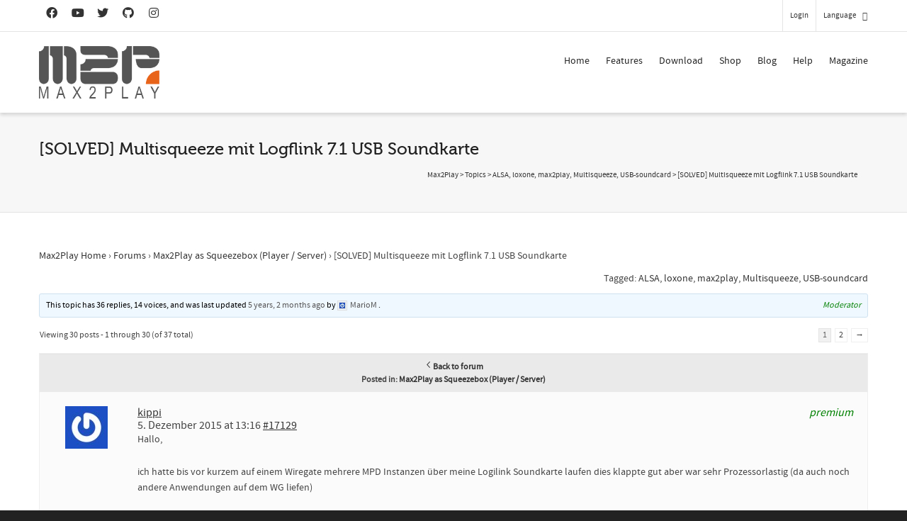

--- FILE ---
content_type: text/html; charset=UTF-8
request_url: https://www.max2play.com/en/forums/topic/multisqueeze-mit-logflink-7-1-usb-soundkarte/
body_size: 38091
content:
<!DOCTYPE html>

<!--// OPEN HTML //-->
<html dir="ltr" lang="en-US"
	prefix="og: https://ogp.me/ns#" >

	<!--// OPEN HEAD //-->
	<head>
				
		<!--// SITE META //-->
		<meta charset="UTF-8" />	
		<meta name="viewport" content="width=device-width, initial-scale=1.0" />
				
		<!--// PINGBACK //-->
		<link rel="pingback" href="https://www.max2play.com/xmlrpc.php" />

		<!--// WORDPRESS HEAD HOOK //-->
		<title>[SOLVED] Multisqueeze mit Logflink 7.1 USB Soundkarte - Max2Play</title>
    <script type="93e2764562a44f8c96e6cc33-text/javascript">
        writeCookie();
        function writeCookie()
        {
            the_cookie = document.cookie;
            if( the_cookie ){
                if( window.devicePixelRatio >= 2 ){
                    the_cookie = "pixel_ratio="+window.devicePixelRatio+";"+the_cookie;
                    document.cookie = the_cookie;
                }
            }
        }
    </script>

		<!-- All in One SEO 4.3.6.1 - aioseo.com -->
		<meta name="description" content="Hallo, ich hatte bis vor kurzem auf einem Wiregate mehrere MPD Instanzen über meine Logilink Soundkarte laufen dies klappte gut aber war sehr Prozessorlastig (da auch noch andere Anwendungen auf dem WG liefen) Nun habe ich Max2Play seit gestern entdeckt und bin begeistert. Shairtunes, Airplay etc alles was man braucht :) Nur habe ich ein" />
		<meta name="robots" content="max-image-preview:large" />
		<link rel="canonical" href="https://www.max2play.com/forums/topic/multisqueeze-mit-logflink-7-1-usb-soundkarte/" />
		<meta name="generator" content="All in One SEO (AIOSEO) 4.3.6.1 " />
		<meta property="og:locale" content="en_US" />
		<meta property="og:site_name" content="Max2Play - Audiophile Music and Video Player, Headless Setup Raspberry Pi and Odroid" />
		<meta property="og:type" content="article" />
		<meta property="og:title" content="[SOLVED] Multisqueeze mit Logflink 7.1 USB Soundkarte - Max2Play" />
		<meta property="og:description" content="Hallo, ich hatte bis vor kurzem auf einem Wiregate mehrere MPD Instanzen über meine Logilink Soundkarte laufen dies klappte gut aber war sehr Prozessorlastig (da auch noch andere Anwendungen auf dem WG liefen) Nun habe ich Max2Play seit gestern entdeckt und bin begeistert. Shairtunes, Airplay etc alles was man braucht :) Nur habe ich ein" />
		<meta property="og:url" content="https://www.max2play.com/forums/topic/multisqueeze-mit-logflink-7-1-usb-soundkarte/" />
		<meta property="og:image" content="https://www.max2play.com/wp-content/uploads/2014/04/logo.png" />
		<meta property="og:image:secure_url" content="https://www.max2play.com/wp-content/uploads/2014/04/logo.png" />
		<meta property="article:published_time" content="2015-12-05T11:16:32+00:00" />
		<meta property="article:modified_time" content="2018-01-08T08:21:21+00:00" />
		<meta name="twitter:card" content="summary_large_image" />
		<meta name="twitter:title" content="[SOLVED] Multisqueeze mit Logflink 7.1 USB Soundkarte - Max2Play" />
		<meta name="twitter:description" content="Hallo, ich hatte bis vor kurzem auf einem Wiregate mehrere MPD Instanzen über meine Logilink Soundkarte laufen dies klappte gut aber war sehr Prozessorlastig (da auch noch andere Anwendungen auf dem WG liefen) Nun habe ich Max2Play seit gestern entdeckt und bin begeistert. Shairtunes, Airplay etc alles was man braucht :) Nur habe ich ein" />
		<meta name="twitter:image" content="https://www.max2play.com/wp-content/uploads/2014/04/logo.png" />
		<script type="application/ld+json" class="aioseo-schema">
			{"@context":"https:\/\/schema.org","@graph":[{"@type":"BreadcrumbList","@id":"https:\/\/www.max2play.com\/en\/forums\/topic\/multisqueeze-mit-logflink-7-1-usb-soundkarte\/#breadcrumblist","itemListElement":[{"@type":"ListItem","@id":"https:\/\/www.max2play.com\/en\/#listItem","position":1,"item":{"@type":"WebPage","@id":"https:\/\/www.max2play.com\/en\/","name":"Home","description":"Max2Play offers a browser-based interface to configure and control mini-computer with many features and add-ons.","url":"https:\/\/www.max2play.com\/en\/"},"nextItem":"https:\/\/www.max2play.com\/en\/forums\/#listItem"},{"@type":"ListItem","@id":"https:\/\/www.max2play.com\/en\/forums\/#listItem","position":2,"item":{"@type":"WebPage","@id":"https:\/\/www.max2play.com\/en\/forums\/","name":"2015","url":"https:\/\/www.max2play.com\/en\/forums\/"},"nextItem":"https:\/\/www.max2play.com\/en\/forums\/topic\/#listItem","previousItem":"https:\/\/www.max2play.com\/en\/#listItem"},{"@type":"ListItem","@id":"https:\/\/www.max2play.com\/en\/forums\/topic\/#listItem","position":3,"item":{"@type":"WebPage","@id":"https:\/\/www.max2play.com\/en\/forums\/topic\/","name":"December","url":"https:\/\/www.max2play.com\/en\/forums\/topic\/"},"nextItem":"https:\/\/www.max2play.com\/en\/forums\/topic\/multisqueeze-mit-logflink-7-1-usb-soundkarte\/#listItem","previousItem":"https:\/\/www.max2play.com\/en\/forums\/#listItem"},{"@type":"ListItem","@id":"https:\/\/www.max2play.com\/en\/forums\/topic\/multisqueeze-mit-logflink-7-1-usb-soundkarte\/#listItem","position":4,"item":{"@type":"WebPage","@id":"https:\/\/www.max2play.com\/en\/forums\/topic\/multisqueeze-mit-logflink-7-1-usb-soundkarte\/","name":"[SOLVED] Multisqueeze mit Logflink 7.1 USB Soundkarte","description":"Hallo, ich hatte bis vor kurzem auf einem Wiregate mehrere MPD Instanzen \u00fcber meine Logilink Soundkarte laufen dies klappte gut aber war sehr Prozessorlastig (da auch noch andere Anwendungen auf dem WG liefen) Nun habe ich Max2Play seit gestern entdeckt und bin begeistert. Shairtunes, Airplay etc alles was man braucht :) Nur habe ich ein","url":"https:\/\/www.max2play.com\/en\/forums\/topic\/multisqueeze-mit-logflink-7-1-usb-soundkarte\/"},"previousItem":"https:\/\/www.max2play.com\/en\/forums\/topic\/#listItem"}]},{"@type":"Organization","@id":"https:\/\/www.max2play.com\/en\/#organization","name":"Max2Play","url":"https:\/\/www.max2play.com\/en\/","logo":{"@type":"ImageObject","url":"https:\/\/www.max2play.com\/wp-content\/uploads\/2014\/04\/logo.png","@id":"https:\/\/www.max2play.com\/en\/#organizationLogo","width":278,"height":120},"image":{"@id":"https:\/\/www.max2play.com\/en\/#organizationLogo"}},{"@type":"Person","@id":"https:\/\/www.max2play.com\/en\/forums\/users\/kippi\/#author","url":"https:\/\/www.max2play.com\/en\/forums\/users\/kippi\/","name":"kippi","image":{"@type":"ImageObject","@id":"https:\/\/www.max2play.com\/en\/forums\/topic\/multisqueeze-mit-logflink-7-1-usb-soundkarte\/#authorImage","url":"https:\/\/secure.gravatar.com\/avatar\/848af9d87f37d639ce43a33c1f64b38d?s=96&r=g","width":96,"height":96,"caption":"kippi"}},{"@type":"WebPage","@id":"https:\/\/www.max2play.com\/en\/forums\/topic\/multisqueeze-mit-logflink-7-1-usb-soundkarte\/#webpage","url":"https:\/\/www.max2play.com\/en\/forums\/topic\/multisqueeze-mit-logflink-7-1-usb-soundkarte\/","name":"[SOLVED] Multisqueeze mit Logflink 7.1 USB Soundkarte - Max2Play","description":"Hallo, ich hatte bis vor kurzem auf einem Wiregate mehrere MPD Instanzen \u00fcber meine Logilink Soundkarte laufen dies klappte gut aber war sehr Prozessorlastig (da auch noch andere Anwendungen auf dem WG liefen) Nun habe ich Max2Play seit gestern entdeckt und bin begeistert. Shairtunes, Airplay etc alles was man braucht :) Nur habe ich ein","inLanguage":"en-US","isPartOf":{"@id":"https:\/\/www.max2play.com\/en\/#website"},"breadcrumb":{"@id":"https:\/\/www.max2play.com\/en\/forums\/topic\/multisqueeze-mit-logflink-7-1-usb-soundkarte\/#breadcrumblist"},"author":{"@id":"https:\/\/www.max2play.com\/en\/forums\/users\/kippi\/#author"},"creator":{"@id":"https:\/\/www.max2play.com\/en\/forums\/users\/kippi\/#author"},"datePublished":"2015-12-05T11:16:32+02:00","dateModified":"2018-01-08T08:21:21+02:00"},{"@type":"WebSite","@id":"https:\/\/www.max2play.com\/en\/#website","url":"https:\/\/www.max2play.com\/en\/","name":"Max2Play","description":"Audiophile Music and Video Player, Headless Setup Raspberry Pi and Odroid","inLanguage":"en-US","publisher":{"@id":"https:\/\/www.max2play.com\/en\/#organization"}}]}
		</script>
		<!-- All in One SEO -->

<meta name="dlm-version" content="4.7.78"><link rel="alternate" type="application/rss+xml" title="Max2Play &raquo; Feed" href="https://www.max2play.com/en/feed/" />
<link rel="alternate" type="application/rss+xml" title="Max2Play &raquo; Kommentar-Feed" href="https://www.max2play.com/en/comments/feed/" />
<link rel="alternate" type="application/rss+xml" title="Max2Play &raquo; [SOLVED] Multisqueeze mit Logflink 7.1 USB Soundkarte Kommentar-Feed" href="https://www.max2play.com/en/forums/topic/multisqueeze-mit-logflink-7-1-usb-soundkarte/feed/" />
<script type="93e2764562a44f8c96e6cc33-text/javascript">
window._wpemojiSettings = {"baseUrl":"https:\/\/s.w.org\/images\/core\/emoji\/14.0.0\/72x72\/","ext":".png","svgUrl":"https:\/\/s.w.org\/images\/core\/emoji\/14.0.0\/svg\/","svgExt":".svg","source":{"concatemoji":"https:\/\/www.max2play.com\/wp-includes\/js\/wp-emoji-release.min.js?ver=6.2"}};
/*! This file is auto-generated */
!function(e,a,t){var n,r,o,i=a.createElement("canvas"),p=i.getContext&&i.getContext("2d");function s(e,t){p.clearRect(0,0,i.width,i.height),p.fillText(e,0,0);e=i.toDataURL();return p.clearRect(0,0,i.width,i.height),p.fillText(t,0,0),e===i.toDataURL()}function c(e){var t=a.createElement("script");t.src=e,t.defer=t.type="text/javascript",a.getElementsByTagName("head")[0].appendChild(t)}for(o=Array("flag","emoji"),t.supports={everything:!0,everythingExceptFlag:!0},r=0;r<o.length;r++)t.supports[o[r]]=function(e){if(p&&p.fillText)switch(p.textBaseline="top",p.font="600 32px Arial",e){case"flag":return s("\ud83c\udff3\ufe0f\u200d\u26a7\ufe0f","\ud83c\udff3\ufe0f\u200b\u26a7\ufe0f")?!1:!s("\ud83c\uddfa\ud83c\uddf3","\ud83c\uddfa\u200b\ud83c\uddf3")&&!s("\ud83c\udff4\udb40\udc67\udb40\udc62\udb40\udc65\udb40\udc6e\udb40\udc67\udb40\udc7f","\ud83c\udff4\u200b\udb40\udc67\u200b\udb40\udc62\u200b\udb40\udc65\u200b\udb40\udc6e\u200b\udb40\udc67\u200b\udb40\udc7f");case"emoji":return!s("\ud83e\udef1\ud83c\udffb\u200d\ud83e\udef2\ud83c\udfff","\ud83e\udef1\ud83c\udffb\u200b\ud83e\udef2\ud83c\udfff")}return!1}(o[r]),t.supports.everything=t.supports.everything&&t.supports[o[r]],"flag"!==o[r]&&(t.supports.everythingExceptFlag=t.supports.everythingExceptFlag&&t.supports[o[r]]);t.supports.everythingExceptFlag=t.supports.everythingExceptFlag&&!t.supports.flag,t.DOMReady=!1,t.readyCallback=function(){t.DOMReady=!0},t.supports.everything||(n=function(){t.readyCallback()},a.addEventListener?(a.addEventListener("DOMContentLoaded",n,!1),e.addEventListener("load",n,!1)):(e.attachEvent("onload",n),a.attachEvent("onreadystatechange",function(){"complete"===a.readyState&&t.readyCallback()})),(e=t.source||{}).concatemoji?c(e.concatemoji):e.wpemoji&&e.twemoji&&(c(e.twemoji),c(e.wpemoji)))}(window,document,window._wpemojiSettings);
</script>
<style type="text/css">
img.wp-smiley,
img.emoji {
	display: inline !important;
	border: none !important;
	box-shadow: none !important;
	height: 1em !important;
	width: 1em !important;
	margin: 0 0.07em !important;
	vertical-align: -0.1em !important;
	background: none !important;
	padding: 0 !important;
}
</style>
	<link rel='stylesheet' id='wp-block-library-css' href='https://www.max2play.com/wp-includes/css/dist/block-library/style.min.css?ver=6.2' type='text/css' media='all' />
<link rel='stylesheet' id='classic-theme-styles-css' href='https://www.max2play.com/wp-includes/css/classic-themes.min.css?ver=6.2' type='text/css' media='all' />
<style id='global-styles-inline-css' type='text/css'>
body{--wp--preset--color--black: #000000;--wp--preset--color--cyan-bluish-gray: #abb8c3;--wp--preset--color--white: #ffffff;--wp--preset--color--pale-pink: #f78da7;--wp--preset--color--vivid-red: #cf2e2e;--wp--preset--color--luminous-vivid-orange: #ff6900;--wp--preset--color--luminous-vivid-amber: #fcb900;--wp--preset--color--light-green-cyan: #7bdcb5;--wp--preset--color--vivid-green-cyan: #00d084;--wp--preset--color--pale-cyan-blue: #8ed1fc;--wp--preset--color--vivid-cyan-blue: #0693e3;--wp--preset--color--vivid-purple: #9b51e0;--wp--preset--gradient--vivid-cyan-blue-to-vivid-purple: linear-gradient(135deg,rgba(6,147,227,1) 0%,rgb(155,81,224) 100%);--wp--preset--gradient--light-green-cyan-to-vivid-green-cyan: linear-gradient(135deg,rgb(122,220,180) 0%,rgb(0,208,130) 100%);--wp--preset--gradient--luminous-vivid-amber-to-luminous-vivid-orange: linear-gradient(135deg,rgba(252,185,0,1) 0%,rgba(255,105,0,1) 100%);--wp--preset--gradient--luminous-vivid-orange-to-vivid-red: linear-gradient(135deg,rgba(255,105,0,1) 0%,rgb(207,46,46) 100%);--wp--preset--gradient--very-light-gray-to-cyan-bluish-gray: linear-gradient(135deg,rgb(238,238,238) 0%,rgb(169,184,195) 100%);--wp--preset--gradient--cool-to-warm-spectrum: linear-gradient(135deg,rgb(74,234,220) 0%,rgb(151,120,209) 20%,rgb(207,42,186) 40%,rgb(238,44,130) 60%,rgb(251,105,98) 80%,rgb(254,248,76) 100%);--wp--preset--gradient--blush-light-purple: linear-gradient(135deg,rgb(255,206,236) 0%,rgb(152,150,240) 100%);--wp--preset--gradient--blush-bordeaux: linear-gradient(135deg,rgb(254,205,165) 0%,rgb(254,45,45) 50%,rgb(107,0,62) 100%);--wp--preset--gradient--luminous-dusk: linear-gradient(135deg,rgb(255,203,112) 0%,rgb(199,81,192) 50%,rgb(65,88,208) 100%);--wp--preset--gradient--pale-ocean: linear-gradient(135deg,rgb(255,245,203) 0%,rgb(182,227,212) 50%,rgb(51,167,181) 100%);--wp--preset--gradient--electric-grass: linear-gradient(135deg,rgb(202,248,128) 0%,rgb(113,206,126) 100%);--wp--preset--gradient--midnight: linear-gradient(135deg,rgb(2,3,129) 0%,rgb(40,116,252) 100%);--wp--preset--duotone--dark-grayscale: url('#wp-duotone-dark-grayscale');--wp--preset--duotone--grayscale: url('#wp-duotone-grayscale');--wp--preset--duotone--purple-yellow: url('#wp-duotone-purple-yellow');--wp--preset--duotone--blue-red: url('#wp-duotone-blue-red');--wp--preset--duotone--midnight: url('#wp-duotone-midnight');--wp--preset--duotone--magenta-yellow: url('#wp-duotone-magenta-yellow');--wp--preset--duotone--purple-green: url('#wp-duotone-purple-green');--wp--preset--duotone--blue-orange: url('#wp-duotone-blue-orange');--wp--preset--font-size--small: 13px;--wp--preset--font-size--medium: 20px;--wp--preset--font-size--large: 36px;--wp--preset--font-size--x-large: 42px;--wp--preset--spacing--20: 0.44rem;--wp--preset--spacing--30: 0.67rem;--wp--preset--spacing--40: 1rem;--wp--preset--spacing--50: 1.5rem;--wp--preset--spacing--60: 2.25rem;--wp--preset--spacing--70: 3.38rem;--wp--preset--spacing--80: 5.06rem;--wp--preset--shadow--natural: 6px 6px 9px rgba(0, 0, 0, 0.2);--wp--preset--shadow--deep: 12px 12px 50px rgba(0, 0, 0, 0.4);--wp--preset--shadow--sharp: 6px 6px 0px rgba(0, 0, 0, 0.2);--wp--preset--shadow--outlined: 6px 6px 0px -3px rgba(255, 255, 255, 1), 6px 6px rgba(0, 0, 0, 1);--wp--preset--shadow--crisp: 6px 6px 0px rgba(0, 0, 0, 1);}:where(.is-layout-flex){gap: 0.5em;}body .is-layout-flow > .alignleft{float: left;margin-inline-start: 0;margin-inline-end: 2em;}body .is-layout-flow > .alignright{float: right;margin-inline-start: 2em;margin-inline-end: 0;}body .is-layout-flow > .aligncenter{margin-left: auto !important;margin-right: auto !important;}body .is-layout-constrained > .alignleft{float: left;margin-inline-start: 0;margin-inline-end: 2em;}body .is-layout-constrained > .alignright{float: right;margin-inline-start: 2em;margin-inline-end: 0;}body .is-layout-constrained > .aligncenter{margin-left: auto !important;margin-right: auto !important;}body .is-layout-constrained > :where(:not(.alignleft):not(.alignright):not(.alignfull)){max-width: var(--wp--style--global--content-size);margin-left: auto !important;margin-right: auto !important;}body .is-layout-constrained > .alignwide{max-width: var(--wp--style--global--wide-size);}body .is-layout-flex{display: flex;}body .is-layout-flex{flex-wrap: wrap;align-items: center;}body .is-layout-flex > *{margin: 0;}:where(.wp-block-columns.is-layout-flex){gap: 2em;}.has-black-color{color: var(--wp--preset--color--black) !important;}.has-cyan-bluish-gray-color{color: var(--wp--preset--color--cyan-bluish-gray) !important;}.has-white-color{color: var(--wp--preset--color--white) !important;}.has-pale-pink-color{color: var(--wp--preset--color--pale-pink) !important;}.has-vivid-red-color{color: var(--wp--preset--color--vivid-red) !important;}.has-luminous-vivid-orange-color{color: var(--wp--preset--color--luminous-vivid-orange) !important;}.has-luminous-vivid-amber-color{color: var(--wp--preset--color--luminous-vivid-amber) !important;}.has-light-green-cyan-color{color: var(--wp--preset--color--light-green-cyan) !important;}.has-vivid-green-cyan-color{color: var(--wp--preset--color--vivid-green-cyan) !important;}.has-pale-cyan-blue-color{color: var(--wp--preset--color--pale-cyan-blue) !important;}.has-vivid-cyan-blue-color{color: var(--wp--preset--color--vivid-cyan-blue) !important;}.has-vivid-purple-color{color: var(--wp--preset--color--vivid-purple) !important;}.has-black-background-color{background-color: var(--wp--preset--color--black) !important;}.has-cyan-bluish-gray-background-color{background-color: var(--wp--preset--color--cyan-bluish-gray) !important;}.has-white-background-color{background-color: var(--wp--preset--color--white) !important;}.has-pale-pink-background-color{background-color: var(--wp--preset--color--pale-pink) !important;}.has-vivid-red-background-color{background-color: var(--wp--preset--color--vivid-red) !important;}.has-luminous-vivid-orange-background-color{background-color: var(--wp--preset--color--luminous-vivid-orange) !important;}.has-luminous-vivid-amber-background-color{background-color: var(--wp--preset--color--luminous-vivid-amber) !important;}.has-light-green-cyan-background-color{background-color: var(--wp--preset--color--light-green-cyan) !important;}.has-vivid-green-cyan-background-color{background-color: var(--wp--preset--color--vivid-green-cyan) !important;}.has-pale-cyan-blue-background-color{background-color: var(--wp--preset--color--pale-cyan-blue) !important;}.has-vivid-cyan-blue-background-color{background-color: var(--wp--preset--color--vivid-cyan-blue) !important;}.has-vivid-purple-background-color{background-color: var(--wp--preset--color--vivid-purple) !important;}.has-black-border-color{border-color: var(--wp--preset--color--black) !important;}.has-cyan-bluish-gray-border-color{border-color: var(--wp--preset--color--cyan-bluish-gray) !important;}.has-white-border-color{border-color: var(--wp--preset--color--white) !important;}.has-pale-pink-border-color{border-color: var(--wp--preset--color--pale-pink) !important;}.has-vivid-red-border-color{border-color: var(--wp--preset--color--vivid-red) !important;}.has-luminous-vivid-orange-border-color{border-color: var(--wp--preset--color--luminous-vivid-orange) !important;}.has-luminous-vivid-amber-border-color{border-color: var(--wp--preset--color--luminous-vivid-amber) !important;}.has-light-green-cyan-border-color{border-color: var(--wp--preset--color--light-green-cyan) !important;}.has-vivid-green-cyan-border-color{border-color: var(--wp--preset--color--vivid-green-cyan) !important;}.has-pale-cyan-blue-border-color{border-color: var(--wp--preset--color--pale-cyan-blue) !important;}.has-vivid-cyan-blue-border-color{border-color: var(--wp--preset--color--vivid-cyan-blue) !important;}.has-vivid-purple-border-color{border-color: var(--wp--preset--color--vivid-purple) !important;}.has-vivid-cyan-blue-to-vivid-purple-gradient-background{background: var(--wp--preset--gradient--vivid-cyan-blue-to-vivid-purple) !important;}.has-light-green-cyan-to-vivid-green-cyan-gradient-background{background: var(--wp--preset--gradient--light-green-cyan-to-vivid-green-cyan) !important;}.has-luminous-vivid-amber-to-luminous-vivid-orange-gradient-background{background: var(--wp--preset--gradient--luminous-vivid-amber-to-luminous-vivid-orange) !important;}.has-luminous-vivid-orange-to-vivid-red-gradient-background{background: var(--wp--preset--gradient--luminous-vivid-orange-to-vivid-red) !important;}.has-very-light-gray-to-cyan-bluish-gray-gradient-background{background: var(--wp--preset--gradient--very-light-gray-to-cyan-bluish-gray) !important;}.has-cool-to-warm-spectrum-gradient-background{background: var(--wp--preset--gradient--cool-to-warm-spectrum) !important;}.has-blush-light-purple-gradient-background{background: var(--wp--preset--gradient--blush-light-purple) !important;}.has-blush-bordeaux-gradient-background{background: var(--wp--preset--gradient--blush-bordeaux) !important;}.has-luminous-dusk-gradient-background{background: var(--wp--preset--gradient--luminous-dusk) !important;}.has-pale-ocean-gradient-background{background: var(--wp--preset--gradient--pale-ocean) !important;}.has-electric-grass-gradient-background{background: var(--wp--preset--gradient--electric-grass) !important;}.has-midnight-gradient-background{background: var(--wp--preset--gradient--midnight) !important;}.has-small-font-size{font-size: var(--wp--preset--font-size--small) !important;}.has-medium-font-size{font-size: var(--wp--preset--font-size--medium) !important;}.has-large-font-size{font-size: var(--wp--preset--font-size--large) !important;}.has-x-large-font-size{font-size: var(--wp--preset--font-size--x-large) !important;}
.wp-block-navigation a:where(:not(.wp-element-button)){color: inherit;}
:where(.wp-block-columns.is-layout-flex){gap: 2em;}
.wp-block-pullquote{font-size: 1.5em;line-height: 1.6;}
</style>
<link rel='stylesheet' id='bbp-default-css' href='https://www.max2play.com/wp-content/plugins/bbpress/templates/default/css/bbpress.min.css?ver=2.6.9' type='text/css' media='all' />
<link rel='stylesheet' id='kbe_theme_style-css' href='https://www.max2play.com/wp-content/plugins/wp-knowledgebase/template-legacy/kbe_style.css?ver=1.3.4' type='text/css' media='all' />
<link rel='stylesheet' id='wp-polls-css' href='https://www.max2play.com/wp-content/plugins/wp-polls/polls-css.css?ver=2.77.0' type='text/css' media='all' />
<style id='wp-polls-inline-css' type='text/css'>
.wp-polls .pollbar {
	margin: 1px;
	font-size: 6px;
	line-height: 8px;
	height: 8px;
	background-image: url('https://www.max2play.com/wp-content/plugins/wp-polls/images/default/pollbg.gif');
	border: 1px solid #c8c8c8;
}

</style>
<link rel='stylesheet' id='wpml-legacy-dropdown-0-css' href='https://www.max2play.com/wp-content/plugins/sitepress-multilingual-cms/templates/language-switchers/legacy-dropdown/style.css?ver=1' type='text/css' media='all' />
<style id='wpml-legacy-dropdown-0-inline-css' type='text/css'>
.wpml-ls-statics-shortcode_actions, .wpml-ls-statics-shortcode_actions .wpml-ls-sub-menu, .wpml-ls-statics-shortcode_actions a {border-color:#cdcdcd;}.wpml-ls-statics-shortcode_actions a {color:#444444;background-color:#ffffff;}.wpml-ls-statics-shortcode_actions a:hover,.wpml-ls-statics-shortcode_actions a:focus {color:#000000;background-color:#eeeeee;}.wpml-ls-statics-shortcode_actions .wpml-ls-current-language>a {color:#444444;background-color:#ffffff;}.wpml-ls-statics-shortcode_actions .wpml-ls-current-language:hover>a, .wpml-ls-statics-shortcode_actions .wpml-ls-current-language>a:focus {color:#000000;background-color:#eeeeee;}
</style>
<link rel='stylesheet' id='wpml-legacy-horizontal-list-0-css' href='https://www.max2play.com/wp-content/plugins/sitepress-multilingual-cms/templates/language-switchers/legacy-list-horizontal/style.css?ver=1' type='text/css' media='all' />
<style id='wpml-legacy-horizontal-list-0-inline-css' type='text/css'>
.wpml-ls-statics-footer{background-color:#ffffff;}.wpml-ls-statics-footer, .wpml-ls-statics-footer .wpml-ls-sub-menu, .wpml-ls-statics-footer a {border-color:#cdcdcd;}.wpml-ls-statics-footer a {color:#444444;background-color:#ffffff;}.wpml-ls-statics-footer a:hover,.wpml-ls-statics-footer a:focus {color:#000000;background-color:#eeeeee;}.wpml-ls-statics-footer .wpml-ls-current-language>a {color:#444444;background-color:#ffffff;}.wpml-ls-statics-footer .wpml-ls-current-language:hover>a, .wpml-ls-statics-footer .wpml-ls-current-language>a:focus {color:#000000;background-color:#eeeeee;}
</style>
<link rel='stylesheet' id='cf7cf-style-css' href='https://www.max2play.com/wp-content/plugins/cf7-conditional-fields/style.css?ver=2.3.8' type='text/css' media='all' />
<link rel='stylesheet' id='bootstrap-css' href='https://www.max2play.com/wp-content/themes/dante/css/bootstrap.min.css' type='text/css' media='all' />
<link rel='stylesheet' id='font-awesome-v5-css' href='https://www.max2play.com/wp-content/themes/dante/css/font-awesome.min.css?ver=5.10.1' type='text/css' media='all' />
<link rel='stylesheet' id='font-awesome-v4shims-css' href='https://www.max2play.com/wp-content/themes/dante/css/v4-shims.min.css' type='text/css' media='all' />
<link rel='stylesheet' id='ssgizmo-css' href='https://www.max2play.com/wp-content/themes/dante/css/ss-gizmo.css' type='text/css' media='all' />
<link rel='stylesheet' id='sf-main-css' href='https://www.max2play.com/wp-content/themes/dante/style.css' type='text/css' media='all' />
<link rel='stylesheet' id='sf-responsive-css' href='https://www.max2play.com/wp-content/themes/dante/css/responsive.css' type='text/css' media='all' />
<script type="93e2764562a44f8c96e6cc33-text/javascript" src='https://www.max2play.com/wp-includes/js/jquery/jquery.min.js?ver=3.6.3' id='jquery-core-js'></script>
<script type="93e2764562a44f8c96e6cc33-text/javascript" src='https://www.max2play.com/wp-includes/js/jquery/jquery-migrate.min.js?ver=3.4.0' id='jquery-migrate-js'></script>
<script type="93e2764562a44f8c96e6cc33-text/javascript" src='https://www.max2play.com/wp-content/plugins/sitepress-multilingual-cms/templates/language-switchers/legacy-dropdown/script.js?ver=1' id='wpml-legacy-dropdown-0-js'></script>
<link rel="https://api.w.org/" href="https://www.max2play.com/en/wp-json/" /><meta name="generator" content="WordPress 6.2" />
<link rel='shortlink' href='https://www.max2play.com/en/?p=17129' />
<link rel="alternate" type="application/json+oembed" href="https://www.max2play.com/en/wp-json/oembed/1.0/embed?url=https%3A%2F%2Fwww.max2play.com%2Fen%2Fforums%2Ftopic%2Fmultisqueeze-mit-logflink-7-1-usb-soundkarte%2F" />
<link rel="alternate" type="text/xml+oembed" href="https://www.max2play.com/en/wp-json/oembed/1.0/embed?url=https%3A%2F%2Fwww.max2play.com%2Fen%2Fforums%2Ftopic%2Fmultisqueeze-mit-logflink-7-1-usb-soundkarte%2F&#038;format=xml" />
<meta name="generator" content="WPML ver:3.8.0 stt:1,3;" />
			<script type="93e2764562a44f8c96e6cc33-text/javascript">
			var ajaxurl = 'https://www.max2play.com/wp-admin/admin-ajax.php';
			</script>
		<style type="text/css">
body, p, #commentform label, .contact-form label {font-size: 14px;line-height: 22px;}h1 {font-size: 24px;line-height: 34px;}h2 {font-size: 20px;line-height: 30px;}h3, .blog-item .quote-excerpt {font-size: 18px;line-height: 24px;}h4, .body-content.quote, #respond-wrap h3, #respond h3 {font-size: 16px;line-height: 20px;}h5 {font-size: 14px;line-height: 18px;}h6 {font-size: 12px;line-height: 16px;}nav .menu li {font-size: 14px;}::selection, ::-moz-selection {background-color: #1dc6df; color: #fff;}.recent-post figure, span.highlighted, span.dropcap4, .loved-item:hover .loved-count, .flickr-widget li, .portfolio-grid li, input[type="submit"], .wpcf7 input.wpcf7-submit[type="submit"], .gform_wrapper input[type="submit"], .mymail-form input[type="submit"], .woocommerce-page nav.woocommerce-pagination ul li span.current, .woocommerce nav.woocommerce-pagination ul li span.current, figcaption .product-added, .woocommerce .wc-new-badge, .yith-wcwl-wishlistexistsbrowse a, .yith-wcwl-wishlistaddedbrowse a, .woocommerce .widget_layered_nav ul li.chosen > *, .woocommerce .widget_layered_nav_filters ul li a, .sticky-post-icon, .fw-video-close:hover {background-color: #1dc6df!important; color: #ffffff;}a:hover, a:focus, #sidebar a:hover, .pagination-wrap a:hover, .carousel-nav a:hover, .portfolio-pagination div:hover > i, #footer a:hover, #copyright a, .beam-me-up a:hover span, .portfolio-item .portfolio-item-permalink, .read-more-link, .blog-item .read-more, .blog-item-details a:hover, .author-link, #reply-title small a, #respond .form-submit input:hover, span.dropcap2, .spb_divider.go_to_top a, love-it-wrapper:hover .love-it, .love-it-wrapper:hover span.love-count, .love-it-wrapper .loved, .comments-likes .loved span.love-count, .comments-likes a:hover i, .comments-likes .love-it-wrapper:hover a i, .comments-likes a:hover span, .love-it-wrapper:hover a i, .item-link:hover, #header-translation p a, #swift-slider .flex-caption-large h1 a:hover, .wooslider .slide-title a:hover, .caption-details-inner .details span > a, .caption-details-inner .chart span, .caption-details-inner .chart i, #swift-slider .flex-caption-large .chart i, #breadcrumbs a:hover, .ui-widget-content a:hover, .yith-wcwl-add-button a:hover, #product-img-slider li a.zoom:hover, .woocommerce .star-rating span, .article-body-wrap .share-links a:hover, ul.member-contact li a:hover, .price ins, .bag-product a.remove:hover, .bag-product-title a:hover, #back-to-top:hover,  ul.member-contact li a:hover, .fw-video-link-image:hover i, .ajax-search-results .all-results:hover, .search-result h5 a:hover .ui-state-default a:hover {color: #1dc6df;}.carousel-wrap > a:hover, #mobile-menu ul li:hover > a {color: #1dc6df!important;}.comments-likes a:hover span, .comments-likes a:hover i {color: #1dc6df!important;}.read-more i:before, .read-more em:before {color: #1dc6df;}input[type="text"]:focus, input[type="email"]:focus, input[type="tel"]:focus, textarea:focus, .bypostauthor .comment-wrap .comment-avatar,.search-form input:focus, .wpcf7 input:focus, .wpcf7 textarea:focus, .ginput_container input:focus, .ginput_container textarea:focus, .mymail-form input:focus, .mymail-form textarea:focus {border-color: #1dc6df!important;}nav .menu ul li:first-child:after,.navigation a:hover > .nav-text, .returning-customer a:hover {border-bottom-color: #1dc6df;}nav .menu ul ul li:first-child:after {border-right-color: #1dc6df;}.spb_impact_text .spb_call_text {border-left-color: #1dc6df;}.spb_impact_text .spb_button span {color: #fff;}#respond .form-submit input#submit {border-color: #e4e4e4;background-color: #ffffff;}#respond .form-submit input#submit:hover {border-color: #1dc6df;background-color: #1dc6df;color: #ffffff;}.woocommerce .free-badge, .my-account-login-wrap .login-wrap form.login p.form-row input[type="submit"], .woocommerce .my-account-login-wrap form input[type="submit"] {background-color: #2e2e36; color: #ffffff;}a[rel="tooltip"], ul.member-contact li a, .blog-item-details a, .post-info a, a.text-link, .tags-wrap .tags a, .logged-in-as a, .comment-meta-actions .edit-link, .comment-meta-actions .comment-reply, .read-more {border-color: #1dc6df;}.super-search-go {border-color: #1dc6df!important;}.super-search-go:hover {background: #1dc6df!important;border-color: #1dc6df!important;}body {color: #444444;}.pagination-wrap a, .search-pagination a {color: #444444;}.layout-boxed #header-search, .layout-boxed #super-search, body > .sf-super-search {background-color: #222222;}body {background-color: #222222;}#main-container, .tm-toggle-button-wrap a {background-color: #ffffff;}a, .ui-widget-content a {color: #333333;}.pagination-wrap li a:hover, ul.bar-styling li:not(.selected) > a:hover, ul.bar-styling li > .comments-likes:hover, ul.page-numbers li > a:hover, ul.page-numbers li > span.current {color: #ffffff!important;background: #1dc6df;border-color: #1dc6df;}ul.bar-styling li > .comments-likes:hover * {color: #ffffff!important;}.pagination-wrap li a, .pagination-wrap li span, .pagination-wrap li span.expand, ul.bar-styling li > a, ul.bar-styling li > div, ul.page-numbers li > a, ul.page-numbers li > span, .curved-bar-styling, ul.bar-styling li > form input {border-color: #e4e4e4;}ul.bar-styling li > a, ul.bar-styling li > span, ul.bar-styling li > div, ul.bar-styling li > form input {background-color: #ffffff;}input[type="text"], input[type="password"], input[type="email"], input[type="tel"], textarea, select {border-color: #e4e4e4;background: #f7f7f7;}textarea:focus, input:focus {border-color: #999!important;}.modal-header {background: #f7f7f7;}.recent-post .post-details, .team-member .team-member-position, .portfolio-item h5.portfolio-subtitle, .mini-items .blog-item-details, .standard-post-content .blog-item-details, .masonry-items .blog-item .blog-item-details, .jobs > li .job-date, .search-item-content time, .search-item-content span, .blog-item-details a, .portfolio-details-wrap .date,  .portfolio-details-wrap .tags-link-wrap {color: #999999;}ul.bar-styling li.facebook > a:hover {color: #fff!important;background: #3b5998;border-color: #3b5998;}ul.bar-styling li.twitter > a:hover {color: #fff!important;background: #4099FF;border-color: #4099FF;}ul.bar-styling li.google-plus > a:hover {color: #fff!important;background: #d34836;border-color: #d34836;}ul.bar-styling li.pinterest > a:hover {color: #fff!important;background: #cb2027;border-color: #cb2027;}#header-search input, #header-search a, .super-search-close, #header-search i.ss-search {color: #fff;}#header-search a:hover, .super-search-close:hover {color: #1dc6df;}.sf-super-search, .spb_supersearch_widget.asset-bg {background-color: #2e2e36;}.sf-super-search .search-options .ss-dropdown > span, .sf-super-search .search-options input {color: #1dc6df; border-bottom-color: #1dc6df;}.sf-super-search .search-options .ss-dropdown ul li .fa-check {color: #1dc6df;}.sf-super-search-go:hover, .sf-super-search-close:hover { background-color: #1dc6df; border-color: #1dc6df; color: #ffffff;}#top-bar {background: #d8d8d8; color: #ffffff;}#top-bar .tb-welcome {border-color: #f7f7f7;}#top-bar a {color: #ffffff;}#top-bar .menu li {border-left-color: #f7f7f7; border-right-color: #f7f7f7;}#top-bar .menu > li > a, #top-bar .menu > li.parent:after {color: #ffffff;}#top-bar .menu > li > a:hover, #top-bar a:hover {color: #222222;}#top-bar .show-menu {background-color: #f7f7f7;color: #2e2e36;}#header-languages .current-language {background: #f7f7f7; color: #000000;}#header-section:before, #header .is-sticky .sticky-header, #header-section .is-sticky #main-nav.sticky-header, #header-section.header-6 .is-sticky #header.sticky-header, .ajax-search-wrap {background-color: #ffffff;background: -webkit-gradient(linear, 0% 0%, 0% 100%, from(#ffffff), to(#ffffff));background: -webkit-linear-gradient(top, #ffffff, #ffffff);background: -moz-linear-gradient(top, #ffffff, #ffffff);background: -ms-linear-gradient(top, #ffffff, #ffffff);background: -o-linear-gradient(top, #ffffff, #ffffff);}#logo img {padding-top: 10px;padding-bottom: 0px;}#logo img, #logo img.retina {width: 170px;}#logo {height: 74px!important;}#logo img {height: 74px;min-height:74px;}.header-container > .row, .header-5 header .container > .row, .header-6 header > .container > .row {height: 94px;}@media only screen and (max-width: 991px) {#logo img {max-height:74px;}}#header-section .header-menu .menu li, #mini-header .header-right nav .menu li {border-left-color: #e4e4e4;}#header-section #main-nav {border-top-color: #e4e4e4;}#top-header {border-bottom-color: #e4e4e4;}#top-header {border-bottom-color: #e4e4e4;}#top-header .th-right > nav .menu li, .ajax-search-wrap:after {border-bottom-color: #e4e4e4;}.ajax-search-wrap, .ajax-search-results, .search-result-pt .search-result {border-color: #e4e4e4;}.page-content {border-bottom-color: #e4e4e4;}.ajax-search-wrap input[type="text"], .search-result-pt h6, .no-search-results h6, .search-result h5 a {color: #252525;}@media only screen and (max-width: 991px) {
			.naked-header #header-section, .naked-header #header-section:before, .naked-header #header .is-sticky .sticky-header, .naked-header .is-sticky #header.sticky-header {background-color: #ffffff;background: -webkit-gradient(linear, 0% 0%, 0% 100%, from(#ffffff), to(#ffffff));background: -webkit-linear-gradient(top, #ffffff, #ffffff);background: -moz-linear-gradient(top, #ffffff, #ffffff);background: -ms-linear-gradient(top, #ffffff, #ffffff);background: -o-linear-gradient(top, #ffffff, #ffffff);}
			}nav#main-navigation .menu > li > a span.nav-line {background-color: #07c1b6;}.show-menu {background-color: #2e2e36;color: #ffffff;}nav .menu > li:before {background: #07c1b6;}nav .menu .sub-menu .parent > a:after {border-left-color: #07c1b6;}nav .menu ul.sub-menu {background-color: #FFFFFF;}nav .menu ul.sub-menu li {border-bottom-color: #f0f0f0;border-bottom-style: solid;}nav.mega-menu li .mega .sub .sub-menu, nav.mega-menu li .mega .sub .sub-menu li, nav.mega-menu li .sub-container.non-mega li, nav.mega-menu li .sub li.mega-hdr {border-top-color: #f0f0f0;border-top-style: solid;}nav.mega-menu li .sub li.mega-hdr {border-right-color: #f0f0f0;border-right-style: solid;}nav .menu > li.menu-item > a, nav .menu > li.menu-item.indicator-disabled > a, #menubar-controls a, nav.search-nav .menu>li>a, .naked-header .is-sticky nav .menu > li a {color: #252525;}nav .menu > li.menu-item:hover > a {color: #07c1b6;}nav .menu ul.sub-menu li.menu-item > a, nav .menu ul.sub-menu li > span, #top-bar nav .menu ul li > a {color: #666666;}nav .menu ul.sub-menu li.menu-item:hover > a {color: #000000!important; background: #f7f7f7;}nav .menu li.parent > a:after, nav .menu li.parent > a:after:hover {color: #aaa;}nav .menu li.current-menu-ancestor > a, nav .menu li.current-menu-item > a, #mobile-menu .menu ul li.current-menu-item > a, nav .menu li.current-scroll-item > a {color: #222222;}nav .menu ul li.current-menu-ancestor > a, nav .menu ul li.current-menu-item > a {color: #000000; background: #f7f7f7;}#main-nav .header-right ul.menu > li, .wishlist-item {border-left-color: #f0f0f0;}#nav-search, #mini-search {background: #d8d8d8;}#nav-search a, #mini-search a {color: #ffffff;}.bag-header, .bag-product, .bag-empty, .wishlist-empty {border-color: #f0f0f0;}.bag-buttons a.sf-button.bag-button, .bag-buttons a.sf-button.wishlist-button, .bag-buttons a.sf-button.guest-button {background-color: #e4e4e4; color: #444444!important;}.bag-buttons a.checkout-button, .bag-buttons a.create-account-button, .woocommerce input.button.alt, .woocommerce .alt-button, .woocommerce button.button.alt, .woocommerce #account_details .login form p.form-row input[type="submit"], #login-form .modal-body form.login p.form-row input[type="submit"] {background: #2e2e36; color: #ffffff;}.woocommerce .button.update-cart-button:hover, .woocommerce #account_details .login form p.form-row input[type="submit"]:hover, #login-form .modal-body form.login p.form-row input[type="submit"]:hover {background: #1dc6df; color: #ffffff;}.woocommerce input.button.alt:hover, .woocommerce .alt-button:hover, .woocommerce button.button.alt:hover {background: #1dc6df; color: #ffffff;}.shopping-bag:before, nav .menu ul.sub-menu li:first-child:before {border-bottom-color: #07c1b6;}nav ul.menu > li.menu-item.sf-menu-item-btn > a {background-color: #07c1b6;color: #252525;}nav ul.menu > li.menu-item.sf-menu-item-btn:hover > a {color: #07c1b6;background-color: #252525;}#base-promo {background-color: #e4e4e4;}#base-promo > p, #base-promo.footer-promo-text > a, #base-promo.footer-promo-arrow > a {color: #222;}#base-promo.footer-promo-arrow:hover, #base-promo.footer-promo-text:hover {background-color: #1dc6df;color: #ffffff;}#base-promo.footer-promo-arrow:hover > *, #base-promo.footer-promo-text:hover > * {color: #ffffff;}.page-heading {background-color: #f7f7f7;border-bottom-color: #e4e4e4;}.page-heading h1, .page-heading h3 {color: #222222;}#breadcrumbs {color: #333333;}#breadcrumbs a, #breadcrumb i {color: #333333;}body, input[type="text"], input[type="password"], input[type="email"], textarea, select, .ui-state-default a {color: #444444;}h1, h1 a {color: #000000;}h2, h2 a {color: #000000;}h3, h3 a {color: #000000;}h4, h4 a, .carousel-wrap > a {color: #000000;}h5, h5 a {color: #000000;}h6, h6 a {color: #000000;}.spb_impact_text .spb_call_text, .impact-text, .impact-text-large {color: #000000;}.read-more i, .read-more em {color: transparent;}.pb-border-bottom, .pb-border-top, .read-more-button {border-color: #e4e4e4;}#swift-slider ul.slides {background: #2e2e36;}#swift-slider .flex-caption .flex-caption-headline {background: #ffffff;}#swift-slider .flex-caption .flex-caption-details .caption-details-inner {background: #ffffff; border-bottom: #e4e4e4}#swift-slider .flex-caption-large, #swift-slider .flex-caption-large h1 a {color: #ffffff;}#swift-slider .flex-caption h4 i {line-height: 20px;}#swift-slider .flex-caption-large .comment-chart i {color: #ffffff;}#swift-slider .flex-caption-large .loveit-chart span {color: #1dc6df;}#swift-slider .flex-caption-large a {color: #1dc6df;}#swift-slider .flex-caption .comment-chart i, #swift-slider .flex-caption .comment-chart span {color: #2e2e36;}figure.animated-overlay figcaption {background-color: #1dc6df;}
figure.animated-overlay figcaption {background-color: rgba(29,198,223, 0.0);}figure.animated-overlay figcaption .thumb-info h4, figure.animated-overlay figcaption .thumb-info h5, figcaption .thumb-info-excerpt p {color: #ffffff;}figure.animated-overlay figcaption .thumb-info i {background: #2e2e36; color: #ffffff;}figure:hover .overlay {box-shadow: inset 0 0 0 500px #1dc6df;}h4.spb-heading span:before, h4.spb-heading span:after, h3.spb-heading span:before, h3.spb-heading span:after, h4.lined-heading span:before, h4.lined-heading span:after {border-color: #e4e4e4}h4.spb-heading:before, h3.spb-heading:before, h4.lined-heading:before {border-top-color: #e4e4e4}.spb_parallax_asset h4.spb-heading {border-bottom-color: #000000}.testimonials.carousel-items li .testimonial-text {background-color: #f7f7f7;}.sidebar .widget-heading h4 {color: #000000;}.widget ul li, .widget.widget_lip_most_loved_widget li {border-color: #e4e4e4;}.widget.widget_lip_most_loved_widget li {background: #ffffff; border-color: #e4e4e4;}.widget_lip_most_loved_widget .loved-item > span {color: #999999;}.widget_search form input {background: #ffffff;}.widget .wp-tag-cloud li a {background: #f7f7f7; border-color: #e4e4e4;}.widget .tagcloud a:hover, .widget ul.wp-tag-cloud li:hover > a {background-color: #1dc6df; color: #ffffff;}.loved-item .loved-count > i {color: #444444;background: #e4e4e4;}.subscribers-list li > a.social-circle {color: #ffffff;background: #2e2e36;}.subscribers-list li:hover > a.social-circle {color: #fbfbfb;background: #1dc6df;}.sidebar .widget_categories ul > li a, .sidebar .widget_archive ul > li a, .sidebar .widget_nav_menu ul > li a, .sidebar .widget_meta ul > li a, .sidebar .widget_recent_entries ul > li, .widget_product_categories ul > li a, .widget_layered_nav ul > li a {color: #333333;}.sidebar .widget_categories ul > li a:hover, .sidebar .widget_archive ul > li a:hover, .sidebar .widget_nav_menu ul > li a:hover, .widget_nav_menu ul > li.current-menu-item a, .sidebar .widget_meta ul > li a:hover, .sidebar .widget_recent_entries ul > li a:hover, .widget_product_categories ul > li a:hover, .widget_layered_nav ul > li a:hover {color: #1dc6df;}#calendar_wrap caption {border-bottom-color: #2e2e36;}.sidebar .widget_calendar tbody tr > td a {color: #ffffff;background-color: #2e2e36;}.sidebar .widget_calendar tbody tr > td a:hover {background-color: #1dc6df;}.sidebar .widget_calendar tfoot a {color: #2e2e36;}.sidebar .widget_calendar tfoot a:hover {color: #1dc6df;}.widget_calendar #calendar_wrap, .widget_calendar th, .widget_calendar tbody tr > td, .widget_calendar tbody tr > td.pad {border-color: #e4e4e4;}.widget_sf_infocus_widget .infocus-item h5 a {color: #2e2e36;}.widget_sf_infocus_widget .infocus-item h5 a:hover {color: #1dc6df;}.sidebar .widget hr {border-color: #e4e4e4;}.widget ul.flickr_images li a:after, .portfolio-grid li a:after {color: #ffffff;}.slideout-filter .select:after {background: #ffffff;}.slideout-filter ul li a {color: #ffffff;}.slideout-filter ul li a:hover {color: #1dc6df;}.slideout-filter ul li.selected a {color: #ffffff;background: #1dc6df;}ul.portfolio-filter-tabs li.selected a {background: #f7f7f7;}.spb_blog_widget .filter-wrap {background-color: #222;}.portfolio-item {border-bottom-color: #e4e4e4;}.masonry-items .portfolio-item-details {background: #f7f7f7;}.spb_portfolio_carousel_widget .portfolio-item {background: #ffffff;}.spb_portfolio_carousel_widget .portfolio-item h4.portfolio-item-title a > i {line-height: 20px;}.masonry-items .blog-item .blog-details-wrap:before {background-color: #f7f7f7;}.masonry-items .portfolio-item figure {border-color: #e4e4e4;}.portfolio-details-wrap span span {color: #666;}.share-links > a:hover {color: #1dc6df;}.blog-aux-options li.selected a {background: #1dc6df;border-color: #1dc6df;color: #ffffff;}.blog-filter-wrap .aux-list li:hover {border-bottom-color: transparent;}.blog-filter-wrap .aux-list li:hover a {color: #ffffff;background: #1dc6df;}.mini-blog-item-wrap, .mini-items .mini-alt-wrap, .mini-items .mini-alt-wrap .quote-excerpt, .mini-items .mini-alt-wrap .link-excerpt, .masonry-items .blog-item .quote-excerpt, .masonry-items .blog-item .link-excerpt, .standard-post-content .quote-excerpt, .standard-post-content .link-excerpt, .timeline, .post-info, .body-text .link-pages, .page-content .link-pages {border-color: #e4e4e4;}.post-info, .article-body-wrap .share-links .share-text, .article-body-wrap .share-links a {color: #999999;}.standard-post-date {background: #e4e4e4;}.standard-post-content {background: #f7f7f7;}.format-quote .standard-post-content:before, .standard-post-content.no-thumb:before {border-left-color: #f7f7f7;}.search-item-img .img-holder {background: #f7f7f7;border-color:#e4e4e4;}.masonry-items .blog-item .masonry-item-wrap {background: #f7f7f7;}.mini-items .blog-item-details, .share-links, .single-portfolio .share-links, .single .pagination-wrap, ul.portfolio-filter-tabs li a {border-color: #e4e4e4;}.related-item figure {background-color: #2e2e36; color: #ffffff}.required {color: #ee3c59;}.comments-likes a i, .comments-likes a span, .comments-likes .love-it-wrapper a i, .comments-likes span.love-count, .share-links ul.bar-styling > li > a {color: #999999;}#respond .form-submit input:hover {color: #fff!important;}.recent-post {background: #ffffff;}.recent-post .post-item-details {border-top-color: #e4e4e4;color: #e4e4e4;}.post-item-details span, .post-item-details a, .post-item-details .comments-likes a i, .post-item-details .comments-likes a span {color: #999999;}.sf-button.accent {color: #ffffff; background-color: #1dc6df;}.sf-button.sf-icon-reveal.accent {color: #ffffff!important; background-color: #1dc6df!important;}.sf-button.accent:hover {background-color: #2e2e36;color: #ffffff;}a.sf-button, a.sf-button:hover, #footer a.sf-button:hover {background-image: none;color: #fff!important;}a.sf-button.gold, a.sf-button.gold:hover, a.sf-button.lightgrey, a.sf-button.lightgrey:hover, a.sf-button.white, a.sf-button.white:hover {color: #222!important;}a.sf-button.transparent-dark {color: #444444!important;}a.sf-button.transparent-light:hover, a.sf-button.transparent-dark:hover {color: #1dc6df!important;} input[type="submit"], .wpcf7 input.wpcf7-submit[type="submit"], .gform_wrapper input[type="submit"], .mymail-form input[type="submit"] {color: #fff;}input[type="submit"]:hover, .wpcf7 input.wpcf7-submit[type="submit"]:hover, .gform_wrapper input[type="submit"]:hover, .mymail-form input[type="submit"]:hover {background-color: #2e2e36!important;color: #ffffff;}input[type="text"], input[type="email"], input[type="password"], textarea, select, .wpcf7 input[type="text"], .wpcf7 input[type="email"], .wpcf7 textarea, .wpcf7 select, .ginput_container input[type="text"], .ginput_container input[type="email"], .ginput_container textarea, .ginput_container select, .mymail-form input[type="text"], .mymail-form input[type="email"], .mymail-form textarea, .mymail-form select {background: #f7f7f7; border-color: #e4e4e4;}.sf-icon {color: #1dc6df;}.sf-icon-cont {border-color: rgba(29,198,223,0.5);}.sf-icon-cont:hover, .sf-hover .sf-icon-cont, .sf-icon-box[class*="icon-box-boxed-"] .sf-icon-cont, .sf-hover .sf-icon-box-hr {background-color: #1dc6df;}.sf-icon-box[class*="sf-icon-box-boxed-"] .sf-icon-cont:after {border-top-color: #1dc6df;border-left-color: #1dc6df;}.sf-icon-cont:hover .sf-icon, .sf-hover .sf-icon-cont .sf-icon, .sf-icon-box.sf-icon-box-boxed-one .sf-icon, .sf-icon-box.sf-icon-box-boxed-three .sf-icon {color: #ffffff;}.sf-icon-box-animated .front {background: #f7f7f7; border-color: #e4e4e4;}.sf-icon-box-animated .front h3 {color: #444444!important;}.sf-icon-box-animated .back {background: #1dc6df; border-color: #1dc6df;}.sf-icon-box-animated .back, .sf-icon-box-animated .back h3 {color: #ffffff!important;}.sf-icon-accent.sf-icon-cont, .sf-icon-accent > i, i.sf-icon-accent {color: #1dc6df;}.sf-icon-cont.sf-icon-accent {border-color: #1dc6df;}.sf-icon-cont.sf-icon-accent:hover, .sf-hover .sf-icon-cont.sf-icon-accent, .sf-icon-box[class*="icon-box-boxed-"] .sf-icon-cont.sf-icon-accent, .sf-hover .sf-icon-box-hr.sf-icon-accent {background-color: #1dc6df;}.sf-icon-box[class*="sf-icon-box-boxed-"] .sf-icon-cont.sf-icon-accent:after {border-top-color: #1dc6df;border-left-color: #1dc6df;}.sf-icon-cont.sf-icon-accent:hover .sf-icon, .sf-hover .sf-icon-cont.sf-icon-accent .sf-icon, .sf-icon-box.sf-icon-box-boxed-one.sf-icon-accent .sf-icon, .sf-icon-box.sf-icon-box-boxed-three.sf-icon-accent .sf-icon {color: #ffffff;}.sf-icon-secondary-accent.sf-icon-cont, .sf-icon-secondary-accent > i, i.sf-icon-secondary-accent {color: #2e2e36;}.sf-icon-cont.sf-icon-secondary-accent {border-color: #2e2e36;}.sf-icon-cont.sf-icon-secondary-accent:hover, .sf-hover .sf-icon-cont.sf-icon-secondary-accent, .sf-icon-box[class*="icon-box-boxed-"] .sf-icon-cont.sf-icon-secondary-accent, .sf-hover .sf-icon-box-hr.sf-icon-secondary-accent {background-color: #2e2e36;}.sf-icon-box[class*="sf-icon-box-boxed-"] .sf-icon-cont.sf-icon-secondary-accent:after {border-top-color: #2e2e36;border-left-color: #2e2e36;}.sf-icon-cont.sf-icon-secondary-accent:hover .sf-icon, .sf-hover .sf-icon-cont.sf-icon-secondary-accent .sf-icon, .sf-icon-box.sf-icon-box-boxed-one.sf-icon-secondary-accent .sf-icon, .sf-icon-box.sf-icon-box-boxed-three.sf-icon-secondary-accent .sf-icon {color: #ffffff;}.sf-icon-box-animated .back.sf-icon-secondary-accent {background: #2e2e36; border-color: #2e2e36;}.sf-icon-box-animated .back.sf-icon-secondary-accent, .sf-icon-box-animated .back.sf-icon-secondary-accent h3 {color: #ffffff!important;}.sf-icon-icon-one.sf-icon-cont, .sf-icon-icon-one > i, i.sf-icon-icon-one {color: #FF9900;}.sf-icon-cont.sf-icon-icon-one {border-color: #FF9900;}.sf-icon-cont.sf-icon-icon-one:hover, .sf-hover .sf-icon-cont.sf-icon-icon-one, .sf-icon-box[class*="icon-box-boxed-"] .sf-icon-cont.sf-icon-icon-one, .sf-hover .sf-icon-box-hr.sf-icon-icon-one {background-color: #FF9900;}.sf-icon-box[class*="sf-icon-box-boxed-"] .sf-icon-cont.sf-icon-icon-one:after {border-top-color: #FF9900;border-left-color: #FF9900;}.sf-icon-cont.sf-icon-icon-one:hover .sf-icon, .sf-hover .sf-icon-cont.sf-icon-icon-one .sf-icon, .sf-icon-box.sf-icon-box-boxed-one.sf-icon-icon-one .sf-icon, .sf-icon-box.sf-icon-box-boxed-three.sf-icon-icon-one .sf-icon {color: #FFFFFF;}.sf-icon-box-animated .back.sf-icon-icon-one {background: #FF9900; border-color: #FF9900;}.sf-icon-box-animated .back.sf-icon-icon-one, .sf-icon-box-animated .back.sf-icon-icon-one h3 {color: #FFFFFF!important;}.sf-icon-icon-two.sf-icon-cont, .sf-icon-icon-two > i, i.sf-icon-icon-two {color: #339933;}.sf-icon-cont.sf-icon-icon-two {border-color: #339933;}.sf-icon-cont.sf-icon-icon-two:hover, .sf-hover .sf-icon-cont.sf-icon-icon-two, .sf-icon-box[class*="icon-box-boxed-"] .sf-icon-cont.sf-icon-icon-two, .sf-hover .sf-icon-box-hr.sf-icon-icon-two {background-color: #339933;}.sf-icon-box[class*="sf-icon-box-boxed-"] .sf-icon-cont.sf-icon-icon-two:after {border-top-color: #339933;border-left-color: #339933;}.sf-icon-cont.sf-icon-icon-two:hover .sf-icon, .sf-hover .sf-icon-cont.sf-icon-icon-two .sf-icon, .sf-icon-box.sf-icon-box-boxed-one.sf-icon-icon-two .sf-icon, .sf-icon-box.sf-icon-box-boxed-three.sf-icon-icon-two .sf-icon {color: #FFFFFF;}.sf-icon-box-animated .back.sf-icon-icon-two {background: #339933; border-color: #339933;}.sf-icon-box-animated .back.sf-icon-icon-two, .sf-icon-box-animated .back.sf-icon-icon-two h3 {color: #FFFFFF!important;}.sf-icon-icon-three.sf-icon-cont, .sf-icon-icon-three > i, i.sf-icon-icon-three {color: #CCCCCC;}.sf-icon-cont.sf-icon-icon-three {border-color: #CCCCCC;}.sf-icon-cont.sf-icon-icon-three:hover, .sf-hover .sf-icon-cont.sf-icon-icon-three, .sf-icon-box[class*="icon-box-boxed-"] .sf-icon-cont.sf-icon-icon-three, .sf-hover .sf-icon-box-hr.sf-icon-icon-three {background-color: #CCCCCC;}.sf-icon-box[class*="sf-icon-box-boxed-"] .sf-icon-cont.sf-icon-icon-three:after {border-top-color: #CCCCCC;border-left-color: #CCCCCC;}.sf-icon-cont.sf-icon-icon-three:hover .sf-icon, .sf-hover .sf-icon-cont.sf-icon-icon-three .sf-icon, .sf-icon-box.sf-icon-box-boxed-one.sf-icon-icon-three .sf-icon, .sf-icon-box.sf-icon-box-boxed-three.sf-icon-icon-three .sf-icon {color: #222222;}.sf-icon-box-animated .back.sf-icon-icon-three {background: #CCCCCC; border-color: #CCCCCC;}.sf-icon-box-animated .back.sf-icon-icon-three, .sf-icon-box-animated .back.sf-icon-icon-three h3 {color: #222222!important;}.sf-icon-icon-four.sf-icon-cont, .sf-icon-icon-four > i, i.sf-icon-icon-four {color: #d3c4b3;}.sf-icon-cont.sf-icon-icon-four {border-color: #d3c4b3;}.sf-icon-cont.sf-icon-icon-four:hover, .sf-hover .sf-icon-cont.sf-icon-icon-four, .sf-icon-box[class*="icon-box-boxed-"] .sf-icon-cont.sf-icon-icon-four, .sf-hover .sf-icon-box-hr.sf-icon-icon-four {background-color: #d3c4b3;}.sf-icon-box[class*="sf-icon-box-boxed-"] .sf-icon-cont.sf-icon-icon-four:after {border-top-color: #d3c4b3;border-left-color: #d3c4b3;}.sf-icon-cont.sf-icon-icon-four:hover .sf-icon, .sf-hover .sf-icon-cont.sf-icon-icon-four .sf-icon, .sf-icon-box.sf-icon-box-boxed-one.sf-icon-icon-four .sf-icon, .sf-icon-box.sf-icon-box-boxed-three.sf-icon-icon-four .sf-icon {color: #82786e;}.sf-icon-box-animated .back.sf-icon-icon-four {background: #d3c4b3; border-color: #d3c4b3;}.sf-icon-box-animated .back.sf-icon-icon-four, .sf-icon-box-animated .back.sf-icon-icon-four h3 {color: #82786e!important;}span.dropcap3 {background: #000;color: #fff;}span.dropcap4 {color: #fff;}.spb_divider, .spb_divider.go_to_top_icon1, .spb_divider.go_to_top_icon2, .testimonials > li, .jobs > li, .spb_impact_text, .tm-toggle-button-wrap, .tm-toggle-button-wrap a, .portfolio-details-wrap, .spb_divider.go_to_top a, .impact-text-wrap, .widget_search form input, .asset-bg.spb_divider {border-color: #e4e4e4;}.spb_divider.go_to_top_icon1 a, .spb_divider.go_to_top_icon2 a {background: #ffffff;}.spb_tabs .ui-tabs .ui-tabs-panel, .spb_content_element .ui-tabs .ui-tabs-nav, .ui-tabs .ui-tabs-nav li {border-color: #e4e4e4;}.spb_tabs .ui-tabs .ui-tabs-panel, .ui-tabs .ui-tabs-nav li.ui-tabs-active a {background: #ffffff!important;}.spb_tabs .nav-tabs li a, .nav-tabs>li.active>a, .nav-tabs>li.active>a:hover, .nav-tabs>li.active>a:focus, .spb_accordion .spb_accordion_section, .spb_tour .nav-tabs li a {border-color: #e4e4e4;}.spb_tabs .nav-tabs li.active a, .spb_tour .nav-tabs li.active a, .spb_accordion .spb_accordion_section > h3.ui-state-active a {background-color: #f7f7f7;}.spb_tour .ui-tabs .ui-tabs-nav li a {border-color: #e4e4e4;}.spb_tour.span3 .ui-tabs .ui-tabs-nav li {border-color: #e4e4e4!important;}.toggle-wrap .spb_toggle, .spb_toggle_content {border-color: #e4e4e4;}.toggle-wrap .spb_toggle:hover {color: #1dc6df;}.ui-accordion h3.ui-accordion-header .ui-icon {color: #444444;}.ui-accordion h3.ui-accordion-header.ui-state-active:hover a, .ui-accordion h3.ui-accordion-header:hover .ui-icon {color: #1dc6df;}blockquote.pullquote {border-color: #1dc6df;}.borderframe img {border-color: #eeeeee;}.labelled-pricing-table .column-highlight {background-color: #fff;}.labelled-pricing-table .pricing-table-label-row, .labelled-pricing-table .pricing-table-row {background: #f7f7f7;}.labelled-pricing-table .alt-row {background: #fff;}.labelled-pricing-table .pricing-table-price {background: #e4e4e4;}.labelled-pricing-table .pricing-table-package {background: #f7f7f7;}.labelled-pricing-table .lpt-button-wrap {background: #e4e4e4;}.labelled-pricing-table .lpt-button-wrap a.accent {background: #222!important;}.labelled-pricing-table .column-highlight .lpt-button-wrap {background: transparent!important;}.labelled-pricing-table .column-highlight .lpt-button-wrap a.accent {background: #1dc6df!important;}.column-highlight .pricing-table-price {color: #fff;background: #00AEEF;border-bottom-color: #00AEEF;}.column-highlight .pricing-table-package {background: #B4E5F8;}.column-highlight .pricing-table-details {background: #E1F3FA;}.spb_box_text.coloured .box-content-wrap {background: #fb3c2d;color: #fff;}.spb_box_text.whitestroke .box-content-wrap {background-color: #fff;border-color: #e4e4e4;}.client-item figure {border-color: #e4e4e4;}.client-item figure:hover {border-color: #333;}ul.member-contact li a:hover {color: #333;}.testimonials.carousel-items li .testimonial-text {border-color: #e4e4e4;}.testimonials.carousel-items li .testimonial-text:after {border-left-color: #e4e4e4;border-top-color: #e4e4e4;}.team-member figure figcaption {background: #f7f7f7;}.horizontal-break {background-color: #e4e4e4;}.progress .bar {background-color: #1dc6df;}.progress.standard .bar {background: #1dc6df;}.progress-bar-wrap .progress-value {color: #1dc6df;}.asset-bg-detail {background:#ffffff;border-color:#e4e4e4;}#footer {background: #252525;}#footer, #footer p {color: #cccccc;}#footer h6 {color: #cccccc;}#footer a {color: #cccccc;}#footer .widget ul li, #footer .widget_categories ul, #footer .widget_archive ul, #footer .widget_nav_menu ul, #footer .widget_recent_comments ul, #footer .widget_meta ul, #footer .widget_recent_entries ul, #footer .widget_product_categories ul {border-color: #333333;}#copyright {background-color: #252525;border-top-color: #333333;}#copyright p {color: #999999;}#copyright a {color: #ffffff;}#copyright a:hover {color: #e4e4e4;}#copyright nav .menu li {border-left-color: #333333;}#footer .widget_calendar #calendar_wrap, #footer .widget_calendar th, #footer .widget_calendar tbody tr > td, #footer .widget_calendar tbody tr > td.pad {border-color: #333333;}.widget input[type="email"] {background: #f7f7f7; color: #999}#footer .widget hr {border-color: #333333;}.woocommerce nav.woocommerce-pagination ul li a, .woocommerce nav.woocommerce-pagination ul li span, .modal-body .comment-form-rating, .woocommerce form .form-row input.input-text, ul.checkout-process, #billing .proceed, ul.my-account-nav > li, .woocommerce #payment, .woocommerce-checkout p.thank-you, .woocommerce .order_details, .woocommerce-page .order_details, .woocommerce ul.products li.product figure figcaption .yith-wcwl-add-to-wishlist, #product-accordion .panel, .review-order-wrap { border-color: #e4e4e4 ;}nav.woocommerce-pagination ul li span.current, nav.woocommerce-pagination ul li a:hover {background:#1dc6df!important;border-color:#1dc6df;color: #ffffff!important;}.woocommerce-account p.myaccount_address, .woocommerce-account .page-content h2, p.no-items, #order_review table.shop_table, #payment_heading, .returning-customer a {border-bottom-color: #e4e4e4;}.woocommerce .products ul, .woocommerce ul.products, .woocommerce-page .products ul, .woocommerce-page ul.products, p.no-items {border-top-color: #e4e4e4;}.woocommerce-ordering .woo-select, .variations_form .woo-select, .add_review a, .woocommerce .quantity, .woocommerce-page .quantity, .woocommerce .coupon input.apply-coupon, .woocommerce table.shop_table tr td.product-remove .remove, .woocommerce .button.update-cart-button, .shipping-calculator-form .woo-select, .woocommerce .shipping-calculator-form .update-totals-button button, .woocommerce #billing_country_field .woo-select, .woocommerce #shipping_country_field .woo-select, .woocommerce #review_form #respond .form-submit input, .woocommerce form .form-row input.input-text, .woocommerce table.my_account_orders .order-actions .button, .woocommerce #payment div.payment_box, .woocommerce .widget_price_filter .price_slider_amount .button, .woocommerce.widget .buttons a, .load-more-btn {background: #f7f7f7; color: #2e2e36}.woocommerce-page nav.woocommerce-pagination ul li span.current, .woocommerce nav.woocommerce-pagination ul li span.current { color: #ffffff;}li.product figcaption a.product-added {color: #ffffff;}.woocommerce ul.products li.product figure figcaption, .yith-wcwl-add-button a, ul.products li.product a.quick-view-button, .yith-wcwl-add-to-wishlist, .woocommerce form.cart button.single_add_to_cart_button, .woocommerce p.cart a.single_add_to_cart_button, .lost_reset_password p.form-row input[type="submit"], .track_order p.form-row input[type="submit"], .change_password_form p input[type="submit"], .woocommerce form.register input[type="submit"], .woocommerce .wishlist_table tr td.product-add-to-cart a, .woocommerce input.button[name="save_address"], .woocommerce .woocommerce-message a.button {background: #f7f7f7;}.woocommerce ul.products li.product figure figcaption .shop-actions > a, .woocommerce .wishlist_table tr td.product-add-to-cart a {color: #444444;}.woocommerce ul.products li.product figure figcaption .shop-actions > a.product-added, .woocommerce ul.products li.product figure figcaption .shop-actions > a.product-added:hover {color: #ffffff;}ul.products li.product .product-details .posted_in a {color: #999999;}.woocommerce ul.products li.product figure figcaption .shop-actions > a:hover, ul.products li.product .product-details .posted_in a:hover {color: #1dc6df;}.woocommerce form.cart button.single_add_to_cart_button, .woocommerce p.cart a.single_add_to_cart_button, .woocommerce input[name="save_account_details"] { background: #f7f7f7!important; color: #444444 ;}
.woocommerce form.cart button.single_add_to_cart_button:disabled, .woocommerce form.cart button.single_add_to_cart_button:disabled[disabled] { background: #f7f7f7!important; color: #444444 ;}
.woocommerce form.cart button.single_add_to_cart_button:hover, .woocommerce .button.checkout-button, .woocommerce .wc-proceed-to-checkout > a.checkout-button { background: #1dc6df!important; color: #ffffff ;}
.woocommerce p.cart a.single_add_to_cart_button:hover, .woocommerce .button.checkout-button:hover, .woocommerce .wc-proceed-to-checkout > a.checkout-button:hover {background: #2e2e36!important; color: #1dc6df!important;}.woocommerce table.shop_table tr td.product-remove .remove:hover, .woocommerce .coupon input.apply-coupon:hover, .woocommerce .shipping-calculator-form .update-totals-button button:hover, .woocommerce .quantity .plus:hover, .woocommerce .quantity .minus:hover, .add_review a:hover, .woocommerce #review_form #respond .form-submit input:hover, .lost_reset_password p.form-row input[type="submit"]:hover, .track_order p.form-row input[type="submit"]:hover, .change_password_form p input[type="submit"]:hover, .woocommerce table.my_account_orders .order-actions .button:hover, .woocommerce .widget_price_filter .price_slider_amount .button:hover, .woocommerce.widget .buttons a:hover, .woocommerce .wishlist_table tr td.product-add-to-cart a:hover, .woocommerce input.button[name="save_address"]:hover, .woocommerce input[name="apply_coupon"]:hover, .woocommerce button[name="apply_coupon"]:hover, .woocommerce .cart input[name="update_cart"]:hover, .woocommerce form.register input[type="submit"]:hover, .woocommerce form.cart button.single_add_to_cart_button:hover, .woocommerce form.cart .yith-wcwl-add-to-wishlist a:hover, .load-more-btn:hover, .woocommerce-account input[name="change_password"]:hover {background: #1dc6df; color: #ffffff;}.woocommerce-MyAccount-navigation li {border-color: #e4e4e4;}.woocommerce-MyAccount-navigation li.is-active a, .woocommerce-MyAccount-navigation li a:hover {color: #444444;}.woocommerce #account_details .login, .woocommerce #account_details .login h4.lined-heading span, .my-account-login-wrap .login-wrap, .my-account-login-wrap .login-wrap h4.lined-heading span, .woocommerce div.product form.cart table div.quantity {background: #f7f7f7;}.woocommerce .help-bar ul li a:hover, .woocommerce .continue-shopping:hover, .woocommerce .address .edit-address:hover, .my_account_orders td.order-number a:hover, .product_meta a.inline:hover { border-bottom-color: #1dc6df;}.woocommerce .order-info, .woocommerce .order-info mark {background: #1dc6df; color: #ffffff;}.woocommerce #payment div.payment_box:after {border-bottom-color: #f7f7f7;}.woocommerce .widget_price_filter .price_slider_wrapper .ui-widget-content {background: #e4e4e4;}.woocommerce .widget_price_filter .ui-slider-horizontal .ui-slider-range {background: #f7f7f7;}.yith-wcwl-wishlistexistsbrowse a:hover, .yith-wcwl-wishlistaddedbrowse a:hover {color: #ffffff;}.woocommerce ul.products li.product .price, .woocommerce div.product p.price {color: #444444;}.woocommerce ul.products li.product-category .product-cat-info {background: #e4e4e4;}.woocommerce ul.products li.product-category .product-cat-info:before {border-bottom-color:#e4e4e4;}.woocommerce ul.products li.product-category a:hover .product-cat-info {background: #1dc6df; color: #ffffff;}.woocommerce ul.products li.product-category a:hover .product-cat-info h3 {color: #ffffff!important;}.woocommerce ul.products li.product-category a:hover .product-cat-info:before {border-bottom-color:#1dc6df;}.woocommerce input[name="apply_coupon"], .woocommerce button[name="apply_coupon"], .woocommerce .cart input[name="update_cart"], .woocommerce .shipping-calc-wrap button[name="calc_shipping"], .woocommerce-account input[name="change_password"] {background: #f7f7f7!important; color: #2e2e36!important}.woocommerce input[name="apply_coupon"]:hover, .woocommerce button[name="apply_coupon"]:hover, .woocommerce .cart input[name="update_cart"]:hover, .woocommerce .shipping-calc-wrap button[name="calc_shipping"]:hover, .woocommerce-account input[name="change_password"]:hover, .woocommerce input[name="save_account_details"]:hover {background: #1dc6df!important; color: #ffffff!important;}#buddypress .activity-meta a, #buddypress .acomment-options a, #buddypress #member-group-links li a {border-color: #e4e4e4;}#buddypress .activity-meta a:hover, #buddypress .acomment-options a:hover, #buddypress #member-group-links li a:hover {border-color: #1dc6df;}#buddypress .activity-header a, #buddypress .activity-read-more a {border-color: #1dc6df;}#buddypress #members-list .item-meta .activity, #buddypress .activity-header p {color: #999999;}#buddypress .pagination-links span, #buddypress .load-more.loading a {background-color: #1dc6df;color: #ffffff;border-color: #1dc6df;}span.bbp-admin-links a, li.bbp-forum-info .bbp-forum-content {color: #999999;}span.bbp-admin-links a:hover {color: #1dc6df;}.bbp-topic-action #favorite-toggle a, .bbp-topic-action #subscription-toggle a, .bbp-single-topic-meta a, .bbp-topic-tags a, #bbpress-forums li.bbp-body ul.forum, #bbpress-forums li.bbp-body ul.topic, #bbpress-forums li.bbp-header, #bbpress-forums li.bbp-footer, #bbp-user-navigation ul li a, .bbp-pagination-links a, #bbp-your-profile fieldset input, #bbp-your-profile fieldset textarea, #bbp-your-profile, #bbp-your-profile fieldset {border-color: #e4e4e4;}.bbp-topic-action #favorite-toggle a:hover, .bbp-topic-action #subscription-toggle a:hover, .bbp-single-topic-meta a:hover, .bbp-topic-tags a:hover, #bbp-user-navigation ul li a:hover, .bbp-pagination-links a:hover {border-color: #1dc6df;}#bbp-user-navigation ul li.current a, .bbp-pagination-links span.current {border-color: #1dc6df;background: #1dc6df; color: #ffffff;}#bbpress-forums fieldset.bbp-form button[type="submit"], #bbp_user_edit_submit {background: #f7f7f7; color: #2e2e36}#bbpress-forums fieldset.bbp-form button[type="submit"]:hover, #bbp_user_edit_submit:hover {background: #1dc6df; color: #ffffff;}.asset-bg {border-color: #e4e4e4;}.asset-bg.alt-one {background-color: #FFFFFF;}.asset-bg.alt-one, .asset-bg .alt-one, .asset-bg.alt-one h1, .asset-bg.alt-one h2, .asset-bg.alt-one h3, .asset-bg.alt-one h3, .asset-bg.alt-one h4, .asset-bg.alt-one h5, .asset-bg.alt-one h6, .alt-one .carousel-wrap > a {color: #222222;}.asset-bg.alt-one h4.spb-center-heading span:before, .asset-bg.alt-one h4.spb-center-heading span:after {border-color: #222222;}.alt-one .full-width-text:after {border-top-color:#FFFFFF;}.alt-one h4.spb-text-heading, .alt-one h4.spb-heading {border-bottom-color:#222222;}.asset-bg.alt-two {background-color: #FFFFFF;}.asset-bg.alt-two, .asset-bg .alt-two, .asset-bg.alt-two h1, .asset-bg.alt-two h2, .asset-bg.alt-two h3, .asset-bg.alt-two h3, .asset-bg.alt-two h4, .asset-bg.alt-two h5, .asset-bg.alt-two h6, .alt-two .carousel-wrap > a {color: #222222;}.asset-bg.alt-two h4.spb-center-heading span:before, .asset-bg.alt-two h4.spb-center-heading span:after {border-color: #222222;}.alt-two .full-width-text:after {border-top-color:#FFFFFF;}.alt-two h4.spb-text-heading, .alt-two h4.spb-heading {border-bottom-color:#222222;}.asset-bg.alt-three {background-color: #FFFFFF;}.asset-bg.alt-three {background-image: url(https://www.max2play.com/wp-content/uploads/2013/10/cover-full-width-home-90.jpg); background-repeat: no-repeat; background-position: center center; background-size:cover;}.asset-bg.alt-three, .asset-bg .alt-three, .asset-bg.alt-three h1, .asset-bg.alt-three h2, .asset-bg.alt-three h3, .asset-bg.alt-three h3, .asset-bg.alt-three h4, .asset-bg.alt-three h5, .asset-bg.alt-three h6, .alt-three .carousel-wrap > a {color: #222222;}.asset-bg.alt-three h4.spb-center-heading span:before, .asset-bg.alt-three h4.spb-center-heading span:after {border-color: #222222;}.alt-three .full-width-text:after {border-top-color:#FFFFFF;}.alt-three h4.spb-text-heading, .alt-three h4.spb-heading {border-bottom-color:#222222;}.asset-bg.alt-four {background-color: #f7f7f7;}.asset-bg.alt-four, .asset-bg .alt-four, .asset-bg.alt-four h1, .asset-bg.alt-four h2, .asset-bg.alt-four h3, .asset-bg.alt-four h3, .asset-bg.alt-four h4, .asset-bg.alt-four h5, .asset-bg.alt-four h6, .alt-four .carousel-wrap > a {color: #222222;}.asset-bg.alt-four h4.spb-center-heading span:before, .asset-bg.alt-four h4.spb-center-heading span:after {border-color: #222222;}.alt-four .full-width-text:after {border-top-color:#f7f7f7;}.alt-four h4.spb-text-heading, .alt-four h4.spb-heading {border-bottom-color:#222222;}.asset-bg.alt-five {background-color: #222222;}.asset-bg.alt-five {background-image: url(https://www.max2play.com/wp-content/uploads/2013/10/max2play-audio-music-cover.jpg); background-repeat: no-repeat; background-position: center center; background-size:cover;}.asset-bg.alt-five, .asset-bg .alt-five, .asset-bg.alt-five h1, .asset-bg.alt-five h2, .asset-bg.alt-five h3, .asset-bg.alt-five h3, .asset-bg.alt-five h4, .asset-bg.alt-five h5, .asset-bg.alt-five h6, .alt-five .carousel-wrap > a {color: #ffffff;}.asset-bg.alt-five h4.spb-center-heading span:before, .asset-bg.alt-five h4.spb-center-heading span:after {border-color: #ffffff;}.alt-five .full-width-text:after {border-top-color:#222222;}.alt-five h4.spb-text-heading, .alt-five h4.spb-heading {border-bottom-color:#ffffff;}.asset-bg.alt-six {background-color: #82786e;}.asset-bg.alt-six, .asset-bg .alt-six, .asset-bg.alt-six h1, .asset-bg.alt-six h2, .asset-bg.alt-six h3, .asset-bg.alt-six h3, .asset-bg.alt-six h4, .asset-bg.alt-six h5, .asset-bg.alt-six h6, .alt-six .carousel-wrap > a {color: #ffffff;}.asset-bg.alt-six h4.spb-center-heading span:before, .asset-bg.alt-six h4.spb-center-heading span:after {border-color: #ffffff;}.alt-six .full-width-text:after {border-top-color:#82786e;}.alt-six h4.spb-text-heading, .alt-six h4.spb-heading {border-bottom-color:#ffffff;}.asset-bg.alt-seven {background-color: #d3c4b3;}.asset-bg.alt-seven, .asset-bg .alt-seven, .asset-bg.alt-seven h1, .asset-bg.alt-seven h2, .asset-bg.alt-seven h3, .asset-bg.alt-seven h3, .asset-bg.alt-seven h4, .asset-bg.alt-seven h5, .asset-bg.alt-seven h6, .alt-seven .carousel-wrap > a {color: #000000;}.asset-bg.alt-seven h4.spb-center-heading span:before, .asset-bg.alt-seven h4.spb-center-heading span:after {border-color: #000000;}.alt-seven .full-width-text:after {border-top-color:#d3c4b3;}.alt-seven h4.spb-text-heading, .alt-seven h4.spb-heading {border-bottom-color:#000000;}.asset-bg.alt-eight {background-color: #000000;}.asset-bg.alt-eight, .asset-bg .alt-eight, .asset-bg.alt-eight h1, .asset-bg.alt-eight h2, .asset-bg.alt-eight h3, .asset-bg.alt-eight h3, .asset-bg.alt-eight h4, .asset-bg.alt-eight h5, .asset-bg.alt-eight h6, .alt-eight .carousel-wrap > a {color: #ffffff;}.asset-bg.alt-eight h4.spb-center-heading span:before, .asset-bg.alt-eight h4.spb-center-heading span:after {border-color: #ffffff;}.alt-eight .full-width-text:after {border-top-color:#000000;}.alt-eight h4.spb-text-heading, .alt-eight h4.spb-heading {border-bottom-color:#ffffff;}.asset-bg.alt-nine {background-color: #2f2a3b;}.asset-bg.alt-nine, .asset-bg .alt-nine, .asset-bg.alt-nine h1, .asset-bg.alt-nine h2, .asset-bg.alt-nine h3, .asset-bg.alt-nine h3, .asset-bg.alt-nine h4, .asset-bg.alt-nine h5, .asset-bg.alt-nine h6, .alt-nine .carousel-wrap > a {color: #cf514b;}.asset-bg.alt-nine h4.spb-center-heading span:before, .asset-bg.alt-nine h4.spb-center-heading span:after {border-color: #cf514b;}.alt-nine .full-width-text:after {border-top-color:#2f2a3b;}.alt-nine h4.spb-text-heading, .alt-nine h4.spb-heading {border-bottom-color:#cf514b;}.asset-bg.alt-ten {background-color: #1dc6df;}.asset-bg.alt-ten, .asset-bg .alt-ten, .asset-bg.alt-ten h1, .asset-bg.alt-ten h2, .asset-bg.alt-ten h3, .asset-bg.alt-ten h3, .asset-bg.alt-ten h4, .asset-bg.alt-ten h5, .asset-bg.alt-ten h6, .alt-ten .carousel-wrap > a {color: #ffffff;}.asset-bg.alt-ten h4.spb-center-heading span:before, .asset-bg.alt-ten h4.spb-center-heading span:after {border-color: #ffffff;}.alt-ten .full-width-text:after {border-top-color:#1dc6df;}.alt-ten h4.spb-text-heading, .alt-ten h4.spb-heading {border-bottom-color:#ffffff;}.asset-bg.light-style, .asset-bg.light-style h1, .asset-bg.light-style h2, .asset-bg.light-style h3, .asset-bg.light-style h3, .asset-bg.light-style h4, .asset-bg.light-style h5, .asset-bg.light-style h6 {color: #fff!important;}.asset-bg.dark-style, .asset-bg.dark-style h1, .asset-bg.dark-style h2, .asset-bg.dark-style h3, .asset-bg.dark-style h3, .asset-bg.dark-style h4, .asset-bg.dark-style h5, .asset-bg.dark-style h6 {color: #222!important;}.mobile-browser .sf-animation, .apple-mobile-browser .sf-animation {
					opacity: 1!important;
					left: auto!important;
					right: auto!important;
					bottom: auto!important;
					-webkit-transform: scale(1)!important;
					-o-transform: scale(1)!important;
					-moz-transform: scale(1)!important;
					transform: scale(1)!important;
				}
				.mobile-browser .sf-animation.image-banner-content, .apple-mobile-browser .sf-animation.image-banner-content {
					bottom: 50%!important;
				}@media only screen and (max-width: 767px) {#top-bar nav .menu > li {border-top-color: #f7f7f7;}nav .menu > li {border-top-color: #e4e4e4;}}
/*========== User Custom CSS Styles ==========*/
.bbpress .container {box-sizing:initial;}
#bbpress-forums .bbp-forum-info .bbp-forum-content, #bbpress-forums p.bbp-topic-meta {font-size: 14px;}
.bbp-body {font-size: initial;}
.bbp-search-form input[type="submit"] {margin:0!important;}
#logo img {
    padding-top: 0px;
}
.featurelist li {padding-left:20px;}
.spb_content_element a {
    color: #1dc6df !important;
}
.spb_content_element .download-button {
    color: #FFFFFF !important;
}
.featurelist li {padding-left:20px;}
.spb_content_element a {
    color: #1dc6df !important;
}
.sf-button.sf-icon-stroke {
    color: #FFFFFF !important;
}
.sf-button.accent {
    color: #FFFFFF !important;
}
@media (max-width : 450px) {
    table.sf-table td {padding: 10px 0;}
    table.sf-table th {padding: 10px 0;}
}
#bbpress-forums .bbp-reply-content li {
    list-style: outside none square;
}
#bbpress-forums {
   padding-left:0px;
   padding-right:0px;
}
.bbp-author-name i {
    color: green;
    float: right;
    font-weight: 100;
}
.bbp-topic-freshness-author .bbp-author-name i, .bbp-search-results .bbp-author-name i {
   float: none !important;
   display:block !important;
}
.th-left ul {
margin: 0;
}
.premium,  .premium-en{
background: url("/wp-content/uploads/2013/10/premium.png") no-repeat scroll 168px 0;
} 
.premium img, .premium-en img{
  opacity:0.6; 
}
.community,  .community-en{
background: url("/wp-content/uploads/community.png") no-repeat scroll 168px 0;
} 
.community img, .community-en img{
  opacity:0.6; 
}
#multiroomconfigurator fieldset {
      width:350px;
      float:left;
}
#multiroomconfigurator label {
      display: block;
      font-size: 1.1em;
}
#multiroomconfigurator select {
      width: 200px;
}
#multiroomconfigurator #recommend {
      font-size: 1.1em;
      clear:both;
}
.sb {
  display: block;
  top: 50%;
  left: 50%;
  width: 550px;
  background: white;
  padding: 25px;
  box-shadow: 0 2px 3px rgba(0,0,0,0.5);
  -moz-box-shadow: 0 2px 3px rgba(0,0,0,0.5);
  -webkit-box-shadow: 0 2px 3px rgba(0,0,0,0.5);
  z-index: 1999;
  opacity: 1;
}
.sb h2 {
  margin-top: 0;
}
.sb p {
  font-size: 20px;
}
.sb .sb-close-btn {
  position: absolute;
  right: 10px;
  top: 10px;
  color: #ccc;
}
.sb.sb-withoverlay {
  position: absolute;
  top: 200px;
  left: 50%;
  margin-left: -250px;
}
.sb-open.sb-open-with-overlay {
  overflow: hidden;
}
.sb-open .sb-overlay {
  opacity: 1;
}
.sb-open .sb {
  opacity: 1;
}
.sb-overlay {
  height: 100%;
  width: 100%;
  background: rgba(0, 0, 0, 0.58);
  position: fixed;
  left: 0;
  right: 0;
  top: 0;
  z-index: 100;  
  overflow: auto;
}
.sb-close-backdrop {
  position: absolute;
  top: 0;
  left: 0;
  width: 100%;
  height: 100%;
  cursor: pointer;
}
.portfolio-sidebar-quicklinks {
	margin-bottom: 0;
}
.portfolio-sidebar-quicklinks li {
	border-bottom: 1px solid #e4e4e4;
}
.portfolio-sidebar-quicklinks li:first-child {
	border-top: 1px solid #e4e4e4;	
}
.portfolio-sidebar-quicklinks li a {
	padding: 8px 0;
	display: block;
}
.portfolio-sidebar-quicklinks li a.download:before {
	content: "\EB01";
	font-family: "SSGizmo";
	font-weight: normal;
	font-style: normal;
	display: inline-block;
	float: left;
	margin-right: 10px;
}
.portfolio-sidebar-quicklinks li a.wiki:before {
	content: "\2753";
	font-family: "SSGizmo";
	font-weight: normal;
	font-style: normal;
	display: inline-block;
	float: left;
	margin-right: 10px;
}
.portfolio-sidebar-quicklinks li a.forum:before {
	content: "\E400";
	font-family: "SSGizmo";
	font-weight: normal;
	font-style: normal;
	display: inline-block;
	float: left;
	margin-right: 10px;
}
.portfolio-sidebar-quicklinks li a.shop:before {
	content: "\E500";
	font-family: "SSGizmo";
	font-weight: normal;
	font-style: normal;
	display: inline-block;
	float: left;
	margin-right: 10px;
}
.portfolio-options-bar {
	display: none;
}
#kbe_container {
	margin-top: 40px;
}
#kbe_content .kbe_leftcol .topspace {
	margin-top: 20px;
}
#kbe_content .kbe_leftcol .bottomspace {
	margin-bottom: 20px;
}
#kbe_content .kbe_leftcol .imgborder {
	border: 1px;
	border-style: solid;
	border-color: #d3d3d3;
}
.wiki-sidebar-help:before {
	content: "\1F449";
	font-family: "SSGizmo";
	font-weight: normal;
	font-style: normal;
	display: inline-block;
	float: left;
	margin-right: 10px;
}
.textwidget a.forum {
	text-decoration: underline;
}
.wiki-sidebar-tags:before {
	content: "\E100";
	font-family: "SSGizmo";
	font-weight: normal;
	font-style: normal;
	display: inline-block;
	float: left;
	margin-right: 10px;
}
.first-background-box {
	width: 100%;
	height: auto;
	min-height: 64px;
	max-height: 180px;
	margin-top: 0px;
	margin-bottom: 0px;
	background-size:  100% auto !important;
	box-shadow: 0 3px 5px rgba(0,0,0,.1);
	border-style: none !important;
	padding-top: 6% !important;
	padding-left: 0px !important;
	padding-right: 0px !important;
	padding-bottom: 0px !important;
	margin: 0px !important;
	position: absolute;
	left: 0px;
}
.button-sliderstyle, div.feature-parallax-text-outer a.feature-button-sliderstyle {
	z-index: 7 !important;
	white-space: nowrap !important;
	font-size: 14px !important;
	line-height: 14px !important;
	font-weight: 300 !important;
	color: rgb(255, 255, 255) !important;
	font-family: Open Sans !important;
	background-color: rgba(0, 0, 0, 0.6) !important;
	padding: 10px 30px !important;
	border-color: rgb(0, 0, 0) !important;
	outline: medium none !important;
	box-shadow: none !important;
	box-sizing: border-box !important;
	cursor: pointer !important;
	visibility: inherit !important;
	transition: none 0s ease 0s !important;
	font-style: normal !important;
	text-decoration: none !important;
	border-width: 0px !important;
	border-style: none !important;
	margin: 0px !important;
	letter-spacing: 0px !important;
	min-height: 0px !important;
	min-width: 0px !important;
	max-height: none !important;
	max-width: none !important;
	opacity: 1 !important;
	transform: translate3d(0px, 0px, 0px) !important;
	transform-origin: 50% 50% 0px !important;
}
.button-sliderstyle:hover, div.feature-parallax-text-outer a.feature-button-sliderstyle:hover {
	z-index: 7 !important;
	white-space: nowrap !important;
	font-size: 14px !important;
	line-height: 14px !important;
	font-weight: 300 !important;
	color: rgb(232, 100, 26) !important;
	font-family: Open Sans !important;
	background-color: rgba(0, 0, 0, 0.8) !important;
	padding: 10px 30px !important;
	border-color: rgb(0, 0, 0) !important;
	outline: medium none !important;
	box-shadow: none !important;
	box-sizing: border-box !important;
	cursor: pointer !important;
	visibility: inherit !important;
	transition: none 0s ease 0s !important;
	font-style: normal !important;
	text-decoration: none !important;
	border-width: 0px !important;
	border-style: none !important;
	margin: auto 0 !important;
	letter-spacing: 0px !important;
	min-height: 0px !important;
	min-width: 0px !important;
	max-height: none !important;
	max-width: none !important;
	opacity: 1 !important;
	transform: translate3d(0px, 0px, 0px) !important;
	transform-origin: 50% 50% 0px !important;
}
.foreground-box {
	z-index: 2;
	margin-top: -1px !important;
}
.background-box {
	z-index: 1;
}
.feature-text-expandability {
	margin-top: 20px;
	margin-bottom: 35px;
	padding-left: 30px;
	padding-right: 30px;
}
h3.home-sidebar-caption {
	margin-top: 0px;
	margin-bottom: -35px;
}
.home-portfolio-carousel a {
	/* color: #82786e !important; */
	font-weight: bold;
}
section#bbp_topics_widget-2 ul li a.bbp-forum-title {
	padding-top: 15px;
	padding-bottom: 5px;
	/* color: #82786e !important; */
	font-weight: bold;
}
section#bbp_topics_widget-2 ul li a.bbp-author-name {
	color: #82786e !important;
}
ul#carousel-1 li figure {
	max-height: 196.5px;
	overflow: hidden;
}
.bg-noborder {
	border-width: 0px;
}
.uc-background-box {
	width: 100%;
	height: auto;
	min-height: 0px;
	max-height: 288px;
	background-size:  100% auto !important;
	background-color: RGBA(0, 0, 0, 0.01) !important;
	box-shadow: 0px 0px 5px 5px rgba(0,0,0,.1);
	border-style: none !important;
	padding-top: 14.29% !important;
	padding-left: 0px !important;
	padding-right: 0px !important;
	padding-bottom: 0px !important;
	margin: 0px !important;
	position: relative;/*absolute*/
	left: 0px;
}
/* MS-Edge rendert die Seite ohne Scrollbar, wodurch sich die Abmessungen geringfügig ändern */
@supports (-ms-accelerator:true) {
	.uc-background-box{ 
		min-height: 1px; 
	} 
}
.uc-spacer {
	font-size: 0;
	line-height: 0;
	height: auto !important;
	margin-top: 0px;
	margin-bottom: -40px;
	margin-left: 0px;
	margin-right: 0px;
	padding-top: 14.29%;
	padding-bottom: 0px;
	padding-left: 0px;
	padding-right: 0px;
}
.uc-text-audioplayer {
	margin-top: 20px;
	margin-bottom: 35px;
	padding-left: 0px;
	padding-right: 0px;
}
.uc-button-audioplayer {
	margin-left: 0px;
}
.uc-text-multiroom {
	margin-top: 20px;
	margin-bottom: 35px;
	padding-left: 0px;
	padding-right: 60px;
}
.uc-title-box, .feature-title-box {
	width: 480px;
	overflow-x: visible;
	margin-top: 20px;
	margin-bottom: 20px;
}
h1.uc-title, h1.feature-title {
	color: #000000;
	font-size: 64px;
	font-weight: 300;
	line-height: 60px;
}
h2.uc-subtitle, h2.feature-subtitle {
	color: #000000;
	font-size: 24px;
	font-weight: 400;
	line-height: 32px;
}
div.uc-subtitle-caption p, div.feature-subtitle-caption p {
	color: #000000;
}
.feature-parallax {
	margin-top: 0px !important;
	margin-bottom: 0px;
	border-width: 0px !important;
	padding-bottom: 180px;
}
.feature-parallax-shadow {
	box-shadow: 0px 0px 20px rgba(0, 0, 0, 0.9);
}
.feature-parallax-title {
	float: left;
	width: 100%;
	text-align: center;
	margin-top: 30px;
	margin-bottom: 30px;
}
h3.feature-arrow {
	text-align: center;
	margin-bottom: 0px;
}
.feature-parallax-image {
	float: left;
	width: 50%;
}
.feature-parallax-text-outer {
	float: left;
	width: 50%;
}
.feature-control-text-inner {
	margin-top: 10px;
	margin-bottom: 20px;
	margin-right: 20px;
	background-color: rgba(255,255,255,0.8);
	padding: 10px;
}
.feature-personal-text-inner {
	margin-top: 10px;
	margin-bottom: 20px;
	margin-right: 20px;
	background-color: rgba(0,0,0,0.3);
	padding: 10px;
	color: #ffffff;
}
.feature-horizline {
	border: 0;
	height: 1px;
	background-image: linear-gradient(to right, rgba(0, 0, 0, 0), rgba(0, 0, 0, 0.75), rgba(0, 0, 0, 0));
	margin-top: -40px;
}
.feature-descrtext {
	margin-top: -30px;
}
.center-helper {
	float: left;
	position: relative;
	left: 50%;
}
.button-center {
	float: left;
	position: relative;
	left: -50%;
}
@media (min-width: 1200px) {
	.gs-section-title-left {
		transform: rotateZ(270deg);
		width: 270px;
		margin-top: 130px;
	}
	.gs-section-title-top {
		display: none;
	}
}
@media (max-width: 1199px) {
	.gs-section-title-left {
		display: none;
	}
	.gs-section-title-top {
		width: auto;
	}
}
.feature-text-getting-started {
	margin-top: 80px;
	margin-bottom: 35px;
	padding-left: 30px;
	padding-right: 30px;
}
.banner-dynamic-spacer-home {
	max-height: 230px;
	min-height: 64px;
	height: auto;
	padding-top: 12%;
}
@media (min-width: 992px) {
	.helix-box-big {
		display: block;
	}
	.helix-box-small {
		display: none;
	}
	.uc-title-image {
		width: 714px;
		height: 540px;
	}
	.feature-title-image {
		width: 590px;
		height: 455px;
		margin-left: 220px;
	}
}
@media (max-width: 991px) {
	.helix-box-big {
		display: none;
	}
	.helix-box-small {
		display: block;
	}
	.feature-title-image, .uc-title-image {
		display: none;
	}
	div.uc-subtitle-caption, div.feature-subtitle-caption {
		width: 480px;
		margin-bottom: 100px;
	}
}
.helix-box-big-front-gradient {
	background: -moz-linear-gradient(top, rgba(0,0,0,0) 0%, rgba(0,0,0,0.85) 100%); /* FF3.6-15 */
	background: -webkit-linear-gradient(top, rgba(0,0,0,0) 0%,rgba(0,0,0,0.85) 100%); /* Chrome10-25,Safari5.1-6 */
	background: linear-gradient(to bottom, rgba(0,0,0,0) 0%,rgba(0,0,0,0.85) 100%); /* W3C, IE10+, FF16+, Chrome26+, Opera12+, Safari7+ */
	filter: progid:DXImageTransform.Microsoft.gradient( startColorstr='#00000000', endColorstr='#a6000000',GradientType=0 ); /* IE6-9 */
	background-size: auto 50px;
	background-repeat: repeat-x;
	background-position: center bottom;
	border-bottom-right-radius: 4px;
	border-bottom-left-radius: 4px;
}
.helix-box-big-front .helix-box-big-front-gradient .sf-icon-box-content-wrap h3.helix-box-big-front-header {
	color: #d3c4b3 !important;
	margin-top: 60px;
}
@media (min-width: 1200px) {
	.helix-box-big-front {
		background-size: cover !important;
		background-repeat: no-repeat !important
		background-position: center !important;
		height: 165px !important;
		padding-top: 70px !important;
		padding-bottom: 70px !important;
		padding-left: 0px !important;
		padding-right: 0px !important;
	}
	.helix-box-big-front-header {
		font-size: 22px !important;
	}
	div.helix-box-big div.box-wrap div.sf-icon-box div.inner div.back div.sf-icon-box-content h3 {
		font-size: 17px;
	}
}
@media (max-width: 1199px) {
	.helix-box-big-front {
		background-size: cover !important;
		background-repeat: no-repeat !important
		background-position: center !important;
		height: 132px !important;
		padding-top: 40px !important;
		padding-bottom: 40px !important;
		padding-left: 0px !important;
		padding-right: 0px !important;
	}
	.helix-box-big-front-header {
		font-size: 18px !important;
	}
}
.helix-box-big-back-content, .helix-box-small-content {
	color: #82786e !important;
}
@media (min-width: 768px) {
	.helix-box-small {
		color: #82786e !important;
		background: #d3c4b3 !important;
		border: 1px solid;
		border-color: #d3c4b3 !important;
		overflow: hidden;
		padding-top: 20px;
		padding-bottom: 20px;
		padding-left: 20px;
		padding-right: 20px;
		width: 100%;
		height: 100%;
		border-radius: 4px;
		box-sizing: border-box;
		-webkit-box-sizing: border-box;
		-moz-box-sizing: border-box;
		-ms-box-sizing: border-box;
		text-align: center;
		min-height: 271px;
	}
}
@media (max-width: 767px) {
	.helix-box-small {
		color: #82786e !important;
		background: #d3c4b3 !important;
		border: 1px solid;
		border-color: #d3c4b3 !important;
		overflow: hidden;
		padding-top: 7%;
		padding-bottom: 7%;
		padding-left: 12%;
		padding-right: 12%;
		width: 100%;
		height: 100%;
		border-radius: 4px;
		box-sizing: border-box;
		-webkit-box-sizing: border-box;
		-moz-box-sizing: border-box;
		-ms-box-sizing: border-box;
		text-align: center;
	}
}
h3.helix-box-small-header {
	color: #82786e !important;
}
div.sf-icon-icon-four div.sf-icon-box-content p {
	margin-bottom: 0px;
}
div.sf-icon-icon-four div.sf-icon-box-content ul li.helix-box-seperator {
	color: #82786e !important;
	display: inline;
	border-right-color: #82786e;
	border-right-width: 1px;
	border-right-style: solid;
	list-style-position: inside;
	padding-right: 4px;
	margin-right: 4px;
}
div.sf-icon-icon-four div.sf-icon-box-content ul li.helix-box-seperator-end {
	display: inline;
}
div.sf-icon-icon-four div.sf-icon-box-content ul li a.helix-box-textlink {
	color: #82786e !important;
	font-size: 12px;
}
div.sf-icon-icon-four div.sf-icon-box-content ul li a.helix-box-textlink:hover {
	color: #82786e !important;
	text-decoration: underline;
	font-size: 12px;
}
.pluginpage-gallery {
	outline-style: solid;
	outline-width: 1px;
	outline-color: #e4e4e4;
	padding-top: 10px;
	padding-bottom: 10px;
	padding-left: 15px;
	padding-right: 15px;
}
.testimonials-slider .testimonial-text {
	min-height: 70px;
}
.home-central-caption {
	text-align: center;
	line-height: 24px;
	font-size: 18px;
	padding-left: 30px;
	padding-right: 30px;
}
.home-central-caption-headline {
	text-align: center;
}
div#recommend p {
	width: 47%;
	float: left;
	margin-left: 0;
	margin-right: 3%;
	margin-top: 0;
	margin-bottom: 0;
	display: table;
}
div#recommend h3 {
	margin-top: 0px;
}
div#recommend p img {
	display: table-cell;
	max-height: 32px;
	vertical-align: middle;
}
div#recommend p a {
	display: table-cell;
	width: 84%;
	padding-left: 2% !important;
	vertical-align: middle;
}
body.bbpress .page-heading.page-heading-hidden {
    display: block !important;
}</style>
<style type="text/css">.recentcomments a{display:inline !important;padding:0 !important;margin:0 !important;}</style>
<!-- BEGIN recaptcha, injected by plugin wp-recaptcha-integration  -->

<!-- END recaptcha -->
<meta name="generator" content="Powered by Slider Revolution 6.6.8 - responsive, Mobile-Friendly Slider Plugin for WordPress with comfortable drag and drop interface." />
<link rel="icon" href="https://www.max2play.com/wp-content/uploads/2016/08/250x250LogoNegative-150x150.png" sizes="32x32" />
<link rel="icon" href="https://www.max2play.com/wp-content/uploads/2016/08/250x250LogoNegative.png" sizes="192x192" />
<link rel="apple-touch-icon" href="https://www.max2play.com/wp-content/uploads/2016/08/250x250LogoNegative.png" />
<meta name="msapplication-TileImage" content="https://www.max2play.com/wp-content/uploads/2016/08/250x250LogoNegative.png" />
<script type="93e2764562a44f8c96e6cc33-text/javascript">function setREVStartSize(e){
			//window.requestAnimationFrame(function() {
				window.RSIW = window.RSIW===undefined ? window.innerWidth : window.RSIW;
				window.RSIH = window.RSIH===undefined ? window.innerHeight : window.RSIH;
				try {
					var pw = document.getElementById(e.c).parentNode.offsetWidth,
						newh;
					pw = pw===0 || isNaN(pw) || (e.l=="fullwidth" || e.layout=="fullwidth") ? window.RSIW : pw;
					e.tabw = e.tabw===undefined ? 0 : parseInt(e.tabw);
					e.thumbw = e.thumbw===undefined ? 0 : parseInt(e.thumbw);
					e.tabh = e.tabh===undefined ? 0 : parseInt(e.tabh);
					e.thumbh = e.thumbh===undefined ? 0 : parseInt(e.thumbh);
					e.tabhide = e.tabhide===undefined ? 0 : parseInt(e.tabhide);
					e.thumbhide = e.thumbhide===undefined ? 0 : parseInt(e.thumbhide);
					e.mh = e.mh===undefined || e.mh=="" || e.mh==="auto" ? 0 : parseInt(e.mh,0);
					if(e.layout==="fullscreen" || e.l==="fullscreen")
						newh = Math.max(e.mh,window.RSIH);
					else{
						e.gw = Array.isArray(e.gw) ? e.gw : [e.gw];
						for (var i in e.rl) if (e.gw[i]===undefined || e.gw[i]===0) e.gw[i] = e.gw[i-1];
						e.gh = e.el===undefined || e.el==="" || (Array.isArray(e.el) && e.el.length==0)? e.gh : e.el;
						e.gh = Array.isArray(e.gh) ? e.gh : [e.gh];
						for (var i in e.rl) if (e.gh[i]===undefined || e.gh[i]===0) e.gh[i] = e.gh[i-1];
											
						var nl = new Array(e.rl.length),
							ix = 0,
							sl;
						e.tabw = e.tabhide>=pw ? 0 : e.tabw;
						e.thumbw = e.thumbhide>=pw ? 0 : e.thumbw;
						e.tabh = e.tabhide>=pw ? 0 : e.tabh;
						e.thumbh = e.thumbhide>=pw ? 0 : e.thumbh;
						for (var i in e.rl) nl[i] = e.rl[i]<window.RSIW ? 0 : e.rl[i];
						sl = nl[0];
						for (var i in nl) if (sl>nl[i] && nl[i]>0) { sl = nl[i]; ix=i;}
						var m = pw>(e.gw[ix]+e.tabw+e.thumbw) ? 1 : (pw-(e.tabw+e.thumbw)) / (e.gw[ix]);
						newh =  (e.gh[ix] * m) + (e.tabh + e.thumbh);
					}
					var el = document.getElementById(e.c);
					if (el!==null && el) el.style.height = newh+"px";
					el = document.getElementById(e.c+"_wrapper");
					if (el!==null && el) {
						el.style.height = newh+"px";
						el.style.display = "block";
					}
				} catch(e){
					console.log("Failure at Presize of Slider:" + e)
				}
			//});
		  };</script>
	
	<!--// CLOSE HEAD //-->
	</head>
	
	<!--// OPEN BODY //-->
	<body class="topic bbpress no-js topic-template-default single single-topic postid-17129 wp-custom-logo mini-header-enabled page-shadow header-shadow layout-fullwidth responsive-fluid search-off">
		
		<div id="header-search">
			<div class="container clearfix">
				<i class="ss-search"></i>
				<form method="get" class="search-form" action="https://www.max2play.com/en/"><input type="text" placeholder="Search for something..." name="s" autocomplete="off" /></form>
				<a id="header-search-close" href="#"><i class="ss-delete"></i></a>
			</div>
		</div>
		
				
		<div id="mobile-menu-wrap">
<ul class="mobile-language-select"></ul>
<form method="get" class="mobile-search-form" action="https://www.max2play.com/en/"><input type="text" placeholder="Search" name="s" autocomplete="off" /></form>
<a class="mobile-menu-close"><i class="ss-delete"></i></a>
<nav id="mobile-menu" class="clearfix">
<div class="menu-hauptmenue-englisch0-container"><ul id="menu-hauptmenue-englisch0" class="menu"><li  class="menu-item-20261 menu-item menu-item-type-post_type menu-item-object-page menu-item-home   "><a href="https://www.max2play.com/en/"><span class="menu-item-text">Home<span class="nav-line"></span></span></a></li>
<li  class="menu-item-13085 menu-item menu-item-type-post_type menu-item-object-page menu-item-has-children   "><a href="https://www.max2play.com/en/features/"><span class="menu-item-text">Features<span class="nav-line"></span></span></a>
<ul class="sub-menu">
	<li  class="menu-item-14328 menu-item menu-item-type-post_type menu-item-object-page   "><a href="https://www.max2play.com/en/getting-started/">Getting Started</a></li>
	<li  class="menu-item-13089 menu-item menu-item-type-post_type menu-item-object-page   "><a href="https://www.max2play.com/en/addons/">Extensions</a></li>
	<li  class="menu-item-22778 menu-item menu-item-type-post_type menu-item-object-page   "><a href="https://www.max2play.com/en/video-player/">Video Player</a></li>
	<li  class="menu-item-22818 menu-item menu-item-type-post_type menu-item-object-page   "><a href="https://www.max2play.com/en/audio-player/">Audio Player</a></li>
	<li  class="menu-item-22777 menu-item menu-item-type-post_type menu-item-object-page   "><a href="https://www.max2play.com/en/house-automation/">House Automation</a></li>
	<li  class="menu-item-18465 menu-item menu-item-type-post_type menu-item-object-page   "><a href="https://www.max2play.com/en/multiroom-audio-configurator/">Multiroom Audio Configurator</a></li>
	<li  class="menu-item-14004 menu-item menu-item-type-post_type menu-item-object-page   "><a href="https://www.max2play.com/en/developers-corner/">Developers Corner</a></li>
	<li  class="menu-item-15023 menu-item menu-item-type-post_type menu-item-object-page   "><a href="https://www.max2play.com/en/changelog-max2play/">Changelog Max2Play</a></li>
</ul>
</li>
<li  class="menu-item-13100 menu-item menu-item-type-post_type menu-item-object-page   "><a href="https://www.max2play.com/en/max2play-image/"><span class="menu-item-text">Download<span class="nav-line"></span></span></a></li>
<li  class="menu-item-13094 menu-item menu-item-type-custom menu-item-object-custom   "><a href="http://shop.max2play.com/en/"><span class="menu-item-text">Shop<span class="nav-line"></span></span></a></li>
<li  class="menu-item-13095 menu-item menu-item-type-taxonomy menu-item-object-category   "><a href="https://www.max2play.com/en/category/general-en/"><span class="menu-item-text">Blog<span class="nav-line"></span></span></a></li>
<li  class="menu-item-14373 menu-item menu-item-type-post_type menu-item-object-page menu-item-has-children   "><a href="https://www.max2play.com/en/help/"><span class="menu-item-text">Help<span class="nav-line"></span></span></a>
<ul class="sub-menu">
	<li  class="menu-item-19846 menu-item menu-item-type-custom menu-item-object-custom   "><a href="/en/wiki">Wiki</a></li>
	<li  class="menu-item-13091 menu-item menu-item-type-post_type menu-item-object-page   "><a href="https://www.max2play.com/en/faq/">FAQ</a></li>
	<li  class="menu-item-17737 menu-item menu-item-type-post_type menu-item-object-page   "><a href="https://www.max2play.com/en/how-tos/">How-tos</a></li>
	<li  class="menu-item-15060 menu-item menu-item-type-custom menu-item-object-custom   "><a href="/en/forums">Forum</a></li>
	<li  class="menu-item-14372 menu-item menu-item-type-post_type menu-item-object-page   "><a href="https://www.max2play.com/en/videos/">Videos</a></li>
	<li  class="menu-item-14374 menu-item menu-item-type-post_type menu-item-object-page   "><a href="https://www.max2play.com/en/contact/">Contact</a></li>
	<li  class="menu-item-23542 menu-item menu-item-type-post_type menu-item-object-page   "><a href="https://www.max2play.com/en/help/support-max2play/">Support Max2Play</a></li>
</ul>
</li>
<li  class="menu-item-18971 menu-item menu-item-type-post_type menu-item-object-page   "><a href="https://www.max2play.com/en/news/"><span class="menu-item-text">Magazine<span class="nav-line"></span></span></a></li>
</ul></div></nav>
</div>
		
		<!--// OPEN #container //-->
				<div id="container">
					
			<!--// HEADER //-->
			<div class="header-wrap">
				
					
					
				<div id="header-section" class="header-7 logo-fade">
					<header id="header" class="clearfix">
<div id="top-header"><div class="container">
<div class="th-left col-sm-6 clearfix">
<ul class="social-icons standard ">
<li class="facebook"><a href="https://www.facebook.com/pages/Max2Play/817243628343674" target="_blank"><i class="fab fa-facebook"></i><i class="fab fa-facebook"></i></a></li>
<li class="youtube"><a href="https://www.youtube.com/channel/UCu2JHGI142fLrkoUN8dUkRA" target="_blank"><i class="fab fa-youtube"></i><i class="fab fa-youtube"></i></a></li>
<li class="twitter"><a href="https://www.twitter.com/max2play" target="_blank"><i class="fab fa-twitter"></i><i class="fab fa-twitter"></i></a></li>
<li class="github"><a href="https://github.com/max2play/webinterface" target="_blank"><i class="fab fa-github"></i><i class="fab fa-github"></i></a></li>
<li class="instagram"><a href="https://instagram.com/official_max2play" target="_blank"><i class="fab fa-instagram"></i><i class="fab fa-instagram"></i></a></li>
</ul>
</div> <!-- CLOSE .tb-left -->
<div class="th-right col-sm-6 clearfix">
<nav class="std-menu top-header-menu">
<ul class="menu">
<li><a href="https://www.max2play.com/wp-login.php">Login</a></li>
<li class="parent aux-languages"><a href="#">Language</a>
<ul id="header-languages" class="sub-menu">
</ul>
</li>
</ul>
</nav>
</div> <!-- CLOSE .tb-right -->
</div> <!-- CLOSE .container -->
</div><div class="sticky-header">
<div class="container header-container">
<div class="row">
<div id="logo" class="logo-left clearfix">
<a href="https://www.max2play.com/en">
<img class="standard" src="https://www.max2play.com/wp-content/uploads/2014/04/logo.png" alt="Max2Play" width="278" height="120" />
</a>
<a href="#" class="visible-sm visible-xs mobile-menu-show"><i class="ss-rows"></i></a>
</div>
<div class="header-right"><nav class="search-nav std-menu">
<ul class="menu">
</ul>
</nav>
<nav id="main-navigation" class="mega-menu clearfix">
<div class="menu-hauptmenue-englisch0-container"><ul id="menu-hauptmenue-englisch0-1" class="menu"><li  class="menu-item-20261 menu-item menu-item-type-post_type menu-item-object-page menu-item-home       " ><a href="https://www.max2play.com/en/">Home<span class="nav-line"></span></a></li>
<li  class="menu-item-13085 menu-item menu-item-type-post_type menu-item-object-page menu-item-has-children       " ><a href="https://www.max2play.com/en/features/">Features<span class="nav-line"></span></a>
<ul class="sub-menu">
	<li  class="menu-item-14328 menu-item menu-item-type-post_type menu-item-object-page       " ><a href="https://www.max2play.com/en/getting-started/">Getting Started</a></li>
	<li  class="menu-item-13089 menu-item menu-item-type-post_type menu-item-object-page       " ><a href="https://www.max2play.com/en/addons/">Extensions</a></li>
	<li  class="menu-item-22778 menu-item menu-item-type-post_type menu-item-object-page       " ><a href="https://www.max2play.com/en/video-player/">Video Player</a></li>
	<li  class="menu-item-22818 menu-item menu-item-type-post_type menu-item-object-page       " ><a href="https://www.max2play.com/en/audio-player/">Audio Player</a></li>
	<li  class="menu-item-22777 menu-item menu-item-type-post_type menu-item-object-page       " ><a href="https://www.max2play.com/en/house-automation/">House Automation</a></li>
	<li  class="menu-item-18465 menu-item menu-item-type-post_type menu-item-object-page       " ><a href="https://www.max2play.com/en/multiroom-audio-configurator/">Multiroom Audio Configurator</a></li>
	<li  class="menu-item-14004 menu-item menu-item-type-post_type menu-item-object-page       " ><a href="https://www.max2play.com/en/developers-corner/">Developers Corner</a></li>
	<li  class="menu-item-15023 menu-item menu-item-type-post_type menu-item-object-page       " ><a href="https://www.max2play.com/en/changelog-max2play/">Changelog Max2Play</a></li>
</ul>
</li>
<li  class="menu-item-13100 menu-item menu-item-type-post_type menu-item-object-page       " ><a href="https://www.max2play.com/en/max2play-image/">Download<span class="nav-line"></span></a></li>
<li  class="menu-item-13094 menu-item menu-item-type-custom menu-item-object-custom       " ><a href="http://shop.max2play.com/en/">Shop<span class="nav-line"></span></a></li>
<li  class="menu-item-13095 menu-item menu-item-type-taxonomy menu-item-object-category       " ><a href="https://www.max2play.com/en/category/general-en/">Blog<span class="nav-line"></span></a></li>
<li  class="menu-item-14373 menu-item menu-item-type-post_type menu-item-object-page menu-item-has-children       " ><a href="https://www.max2play.com/en/help/">Help<span class="nav-line"></span></a>
<ul class="sub-menu">
	<li  class="menu-item-19846 menu-item menu-item-type-custom menu-item-object-custom       " ><a href="/en/wiki">Wiki</a></li>
	<li  class="menu-item-13091 menu-item menu-item-type-post_type menu-item-object-page       " ><a href="https://www.max2play.com/en/faq/">FAQ</a></li>
	<li  class="menu-item-17737 menu-item menu-item-type-post_type menu-item-object-page       " ><a href="https://www.max2play.com/en/how-tos/">How-tos</a></li>
	<li  class="menu-item-15060 menu-item menu-item-type-custom menu-item-object-custom       " ><a href="/en/forums">Forum</a></li>
	<li  class="menu-item-14372 menu-item menu-item-type-post_type menu-item-object-page       " ><a href="https://www.max2play.com/en/videos/">Videos</a></li>
	<li  class="menu-item-14374 menu-item menu-item-type-post_type menu-item-object-page       " ><a href="https://www.max2play.com/en/contact/">Contact</a></li>
	<li  class="menu-item-23542 menu-item menu-item-type-post_type menu-item-object-page       " ><a href="https://www.max2play.com/en/help/support-max2play/">Support Max2Play</a></li>
</ul>
</li>
<li  class="menu-item-18971 menu-item menu-item-type-post_type menu-item-object-page       " ><a href="https://www.max2play.com/en/news/">Magazine<span class="nav-line"></span></a></li>
</ul></div></nav>

</div>
</div> <!-- CLOSE .row -->
</div> <!-- CLOSE .container -->
</div>
</header>
				</div>

			</div>
			
			<!--// OPEN #main-container //-->
			<div id="main-container" class="clearfix">
				
												
				            
            			<div class="page-heading page-heading-hidden clearfix asset-bg ">
			                <div class="container">
                    <div class="heading-text">

                        
                            <h1 class="entry-title">[SOLVED] Multisqueeze mit Logflink 7.1 USB Soundkarte</h1>

                                                
                        
                    </div>

					<div id="breadcrumbs">
<a title="Gehe zu Max2Play." href="https://www.max2play.com/en" class="home">Max2Play</a>  &gt; <span property="itemListElement" typeof="ListItem"><a property="item" typeof="WebPage" title="Go to Topics." href="https://www.max2play.com/en/topics/" class="archive post-topic-archive" ><span property="name">Topics</span></a><meta property="position" content="2"></span> &gt; <span property="itemListElement" typeof="ListItem"><a property="item" typeof="WebPage" title="Go to the ALSA Topic Tag archives." href="https://www.max2play.com/en/forums/topic-tag/alsa/" class="topic-tag" ><span property="name">ALSA</span></a><meta property="position" content="3"></span>, <span property="itemListElement" typeof="ListItem"><a property="item" typeof="WebPage" title="Go to the loxone Topic Tag archives." href="https://www.max2play.com/en/forums/topic-tag/loxone/" class="topic-tag" ><span property="name">loxone</span></a><meta property="position" content="3"></span>, <span property="itemListElement" typeof="ListItem"><a property="item" typeof="WebPage" title="Go to the max2play Topic Tag archives." href="https://www.max2play.com/en/forums/topic-tag/max2play/" class="topic-tag" ><span property="name">max2play</span></a><meta property="position" content="3"></span>, <span property="itemListElement" typeof="ListItem"><a property="item" typeof="WebPage" title="Go to the Multisqueeze Topic Tag archives." href="https://www.max2play.com/en/forums/topic-tag/multisqueeze/" class="topic-tag" ><span property="name">Multisqueeze</span></a><meta property="position" content="3"></span>, <span property="itemListElement" typeof="ListItem"><a property="item" typeof="WebPage" title="Go to the USB-soundcard Topic Tag archives." href="https://www.max2play.com/en/forums/topic-tag/usb-soundcard/" class="topic-tag" ><span property="name">USB-soundcard</span></a><meta property="position" content="3"></span> &gt; <span property="itemListElement" typeof="ListItem"><span property="name" class="post post-topic current-item">[SOLVED] Multisqueeze mit Logflink 7.1 USB Soundkarte</span><meta property="url" content="https://www.max2play.com/en/forums/topic/multisqueeze-mit-logflink-7-1-usb-soundkarte/"><meta property="position" content="4"></span></div>

                </div>
            </div>
        				
									<!--// OPEN .container //-->
					<div class="container">
									
					<!--// OPEN #page-wrap //-->
					<div id="page-wrap">	

<div class="inner-page-wrap has-no-sidebar clearfix">
		
	
	<!-- OPEN page -->
	<div class="clearfix " id="17129">
	
					<div class="page-content clearfix">
	
				
<div id="bbpress-forums" class="container">

	<div class="bbp-breadcrumb"><p><a href="https://www.max2play.com/en" class="bbp-breadcrumb-home">Max2Play Home</a> <span class="bbp-breadcrumb-sep">&rsaquo;</span> <a href="https://www.max2play.com/en/forums/" class="bbp-breadcrumb-root">Forums</a> <span class="bbp-breadcrumb-sep">&rsaquo;</span> <a href="https://www.max2play.com/en/forums/forum/max2play-as-squeezebox-player-server/" class="bbp-breadcrumb-forum">Max2Play as Squeezebox (Player / Server)</a> <span class="bbp-breadcrumb-sep">&rsaquo;</span> <span class="bbp-breadcrumb-current">[SOLVED] Multisqueeze mit Logflink 7.1 USB Soundkarte</span></p></div>
	
	
		<div class="bbp-topic-tags"><p>Tagged:&nbsp;<a href="https://www.max2play.com/en/forums/topic-tag/alsa/" rel="tag">ALSA</a>, <a href="https://www.max2play.com/en/forums/topic-tag/loxone/" rel="tag">loxone</a>, <a href="https://www.max2play.com/en/forums/topic-tag/max2play/" rel="tag">max2play</a>, <a href="https://www.max2play.com/en/forums/topic-tag/multisqueeze/" rel="tag">Multisqueeze</a>, <a href="https://www.max2play.com/en/forums/topic-tag/usb-soundcard/" rel="tag">USB-soundcard</a></p></div>
		<div class="bbp-template-notice info"><ul><li class="bbp-topic-description">This topic has 36 replies, 14 voices, and was last updated <a href="https://www.max2play.com/en/forums/topic/multisqueeze-mit-logflink-7-1-usb-soundkarte/page/2/#post-49876" title="Reply To: [SOLVED] Multisqueeze mit Logflink 7.1 USB Soundkarte">5 years, 2 months ago</a> by <a href="https://www.max2play.com/en/forums/users/mariom/" title="View MarioM &lt;i&gt;Moderator&lt;/i&gt;&#039;s profile" class="bbp-author-link"><span  class="bbp-author-avatar"><img alt='' src='https://secure.gravatar.com/avatar/f500180889d4a05d8269414a95412eba?s=14&#038;r=g' srcset='https://secure.gravatar.com/avatar/f500180889d4a05d8269414a95412eba?s=28&#038;r=g 2x' class='avatar avatar-14 photo' height='14' width='14' loading='lazy' decoding='async'/></span><span  class="bbp-author-name">MarioM <i>Moderator</i></span></a>.</li></ul></div>
		
		
			

<div class="bbp-pagination">
	<div class="bbp-pagination-count">

		Viewing 30 posts - 1 through 30 (of 37 total)
	</div>

	<div class="bbp-pagination-links">

		<span aria-current="page" class="page-numbers current">1</span>
<a class="page-numbers" href="https://www.max2play.com/en/forums/topic/multisqueeze-mit-logflink-7-1-usb-soundkarte/page/2/">2</a>
<a class="next page-numbers" href="https://www.max2play.com/en/forums/topic/multisqueeze-mit-logflink-7-1-usb-soundkarte/page/2/">&rarr;</a>
	</div>
</div>


			

<ul id="topic-17129-replies" class="forums bbp-replies">

	<li class="bbp-header">

		<div class="bbp-single-topic-meta clearfix">
			
			<div class="back-to">
				<a href="https://www.max2play.com/en/forums/forum/max2play-as-squeezebox-player-server/"><i class="ss-navigateleft"></i>Back to forum</a>
			</div>
				
			<div class="posted-in">Posted in: <a href="https://www.max2play.com/en/forums/forum/max2play-as-squeezebox-player-server/" class="parent-forum">Max2Play as Squeezebox (Player / Server)</a></div>
			
		</div>

	</li><!-- .bbp-header -->

	<li class="bbp-body">

		
			
				

<div id="post-17129" class="loop-item-0 user-id-328 bbp-parent-forum-15048 bbp-parent-topic-15048 bbp-reply-position-1 odd  post-17129 topic type-topic status-publish hentry topic-tag-alsa topic-tag-loxone topic-tag-max2play topic-tag-multisqueeze topic-tag-usb-soundcard">
	
	<div class="bbp-reply-author">

		
		<img alt='' src='https://secure.gravatar.com/avatar/848af9d87f37d639ce43a33c1f64b38d?s=60&#038;r=g' srcset='https://secure.gravatar.com/avatar/848af9d87f37d639ce43a33c1f64b38d?s=120&#038;r=g 2x' class='avatar avatar-60 photo' height='60' width='60' loading='lazy' decoding='async'/>
		
	</div><!-- .bbp-reply-author -->

	<div class="bbp-reply-content">

		
<!--		<div class="reply-author-displayname">kippi</div>-->
		
		<div class="reply-author-displayname"><a href="https://www.max2play.com/en/forums/users/kippi/" title="View kippi &lt;i&gt;premium&lt;/i&gt;&#039;s profile" class="bbp-author-link"><span  class="bbp-author-name">kippi <i>premium</i></span></a></div>

		<div class="bbp-meta">

			5. Dezember 2015 at 13:16
			<a href="https://www.max2play.com/en/forums/topic/multisqueeze-mit-logflink-7-1-usb-soundkarte/#post-17129" title="[SOLVED] Multisqueeze mit Logflink 7.1 USB Soundkarte" class="bbp-reply-permalink">#17129</a>

		</div><!-- .bbp-meta -->

		<p>Hallo,</p>
<p>ich hatte bis vor kurzem auf einem Wiregate mehrere MPD Instanzen über meine Logilink Soundkarte laufen dies klappte gut aber war sehr Prozessorlastig (da auch noch andere Anwendungen auf dem WG liefen)</p>
<p>Nun habe ich Max2Play seit gestern entdeckt und bin begeistert. Shairtunes, Airplay etc alles was man braucht 🙂</p>
<p>Nur habe ich ein Problem, wie kann ich die Multisqueeze Player so konfigurieren, dass sie auf der Soundkarte nur zb. über Front Links ausgegeben werden.</p>
<p>Sozusagen die &#8222;Bindings&#8220; einstellen</p>
<pre><code>root@max2play:~# aplay -l
**** Liste der Hardware-Geräte (PLAYBACK) ****
Karte 0: ALSA [bcm2835 ALSA], Gerät 0: bcm2835 ALSA [bcm2835 ALSA]
  Sub-Geräte: 7/8
  Sub-Gerät #0: subdevice #0
  Sub-Gerät #1: subdevice #1
  Sub-Gerät #2: subdevice #2
  Sub-Gerät #3: subdevice #3
  Sub-Gerät #4: subdevice #4
  Sub-Gerät #5: subdevice #5
  Sub-Gerät #6: subdevice #6
  Sub-Gerät #7: subdevice #7
Karte 0: ALSA [bcm2835 ALSA], Gerät 1: bcm2835 ALSA [bcm2835 IEC958/HDMI]
  Sub-Geräte: 1/1
  Sub-Gerät #0: subdevice #0
Karte 1: Device [USB Sound Device], Gerät 0: USB Audio [USB Audio]
  Sub-Geräte: 0/1
  Sub-Gerät #0: subdevice #0
root@max2play:~# 
</code></pre>
<pre><code>root@max2play:~# lsusb
^[[ABus 001 Device 002: ID 0424:9512 Standard Microsystems Corp. 
Bus 001 Device 001: ID 1d6b:0002 Linux Foundation 2.0 root hub
Bus 001 Device 003: ID 0424:ec00 Standard Microsystems Corp. 
Bus 001 Device 004: ID 0d8c:0102 C-Media Electronics, Inc. CM106 Like Sound Device
</code></pre>

		
			<span class="bbp-admin-links"></span>
		
		
	</div><!-- .bbp-reply-content -->

</div><!-- #post-17129 -->

			
				

<div id="post-17289" class="loop-item-1 user-id-1 bbp-parent-forum-15048 bbp-parent-topic-17129 bbp-reply-position-2 even  post-17289 reply type-reply status-publish hentry">
	
	<div class="bbp-reply-author">

		
		<img alt='' src='https://secure.gravatar.com/avatar/bd7bd9bf04c5d3f6d0fac6fe1243c8a9?s=60&#038;r=g' srcset='https://secure.gravatar.com/avatar/bd7bd9bf04c5d3f6d0fac6fe1243c8a9?s=120&#038;r=g 2x' class='avatar avatar-60 photo' height='60' width='60' loading='lazy' decoding='async'/>
		
	</div><!-- .bbp-reply-author -->

	<div class="bbp-reply-content">

		
<!--		<div class="reply-author-displayname">flysurfer</div>-->
		
		<div class="reply-author-displayname"><a href="https://www.max2play.com/en/forums/users/stefan/" title="View flysurfer &lt;i&gt;Moderator&lt;/i&gt;&#039;s profile" class="bbp-author-link"><span  class="bbp-author-name">flysurfer <i>Moderator</i></span></a></div>

		<div class="bbp-meta">

			11. Dezember 2015 at 15:52
			<a href="https://www.max2play.com/en/forums/topic/multisqueeze-mit-logflink-7-1-usb-soundkarte/#post-17289" title="Reply To: [SOLVED] Multisqueeze mit Logflink 7.1 USB Soundkarte" class="bbp-reply-permalink">#17289</a>

		</div><!-- .bbp-meta -->

		<p>Hallo kippi,</p>
<p>mit dem Multisqueeze Addon bist du daran gebunden, welche Ausgabemöglichkeiten der Squeezelite Player sieht. Auf der Audioplayer Seite hast du ganz unten eine &#8222;Debug&#8220; Ausgabe, die alle Soundausgabemöglichkeiten zeigt. Auf der Konsole siehst du es z.B. mit <code>/opt/squeezelite/squeezelite -l</code></p>
<p>Wenn die Soundkarte es unterstützt einzelne Kanäle (z.B. Front Links) mit separaten Inhalten zu bespielen, könntest du eine Alsa-Konfiguration dafür erstellen bzw. die existierende ändern. Diese sollte dann auch Squeezelite erkennen. Wie genau das geht, kann ich leider nicht sagen, allerdings könntest du diese Frage z.B. im Squeezebox Forum stellen. Hier findet sich bestimmt jemand der dabei helfen kann.</p>

		
			<span class="bbp-admin-links"></span>
		
		
	</div><!-- .bbp-reply-content -->

</div><!-- #post-17289 -->

			
				

<div id="post-17304" class="loop-item-2 user-id-328 bbp-parent-forum-15048 bbp-parent-topic-17129 bbp-reply-position-3 odd topic-author  post-17304 reply type-reply status-publish hentry">
	
	<div class="bbp-reply-author">

		
		<img alt='' src='https://secure.gravatar.com/avatar/848af9d87f37d639ce43a33c1f64b38d?s=60&#038;r=g' srcset='https://secure.gravatar.com/avatar/848af9d87f37d639ce43a33c1f64b38d?s=120&#038;r=g 2x' class='avatar avatar-60 photo' height='60' width='60' loading='lazy' decoding='async'/>
		
	</div><!-- .bbp-reply-author -->

	<div class="bbp-reply-content">

		
<!--		<div class="reply-author-displayname">kippi</div>-->
		
		<div class="reply-author-displayname"><a href="https://www.max2play.com/en/forums/users/kippi/" title="View kippi &lt;i&gt;premium&lt;/i&gt;&#039;s profile" class="bbp-author-link"><span  class="bbp-author-name">kippi <i>premium</i></span></a></div>

		<div class="bbp-meta">

			12. Dezember 2015 at 23:55
			<a href="https://www.max2play.com/en/forums/topic/multisqueeze-mit-logflink-7-1-usb-soundkarte/#post-17304" title="Reply To: [SOLVED] Multisqueeze mit Logflink 7.1 USB Soundkarte" class="bbp-reply-permalink">#17304</a>

		</div><!-- .bbp-meta -->

		<p>Ich habs mittlerweile hinbekommen, läuft gut. Evtl brauche ich nur noch nen stärkeren Pi 😀 hab noch die alte Version 2.</p>
<p>Bei Audioplayer: -o hw:1,0, USB Soundkarte sowie sysdefault&#8230;.alsa</p>
<p>Bei Multisqueeze muss man dann unter erweiterten Optionen -o garage (-o für den Output angeben) (bezieht sich in den asound.conf auf ein Bindung) einstellen.  </p>
<p>Unter etc/asound.conf folgendes konfigurieren, dort habe ich die Soundkarte angelegt sowie die Bindings aufgetrennt (durch testen mit Kopfhörern)</p>
<p>`pcm_slave.logilink {<br />
             pcm &#8222;hw:1,0&#8220;<br />
             channels 8<br />
             rate 44100<br />
#            format  &#8222;S16_LE&#8220;<br />
#            periods 128<br />
#            period_time 0<br />
             period_size 1024<br />
             buffer_size 4096<br />
}</p>
<p>pcm.garage {<br />
             type plug<br />
             slave.pcm {<br />
             type dshare<br />
             ipc_key 1024<br />
             ipc_key_add_uid false<br />
             ipc_gid audio<br />
             ipc_perm 0660<br />
             slave logilink<br />
             bindings [ 0 1 ]<br />
                       }<br />
           }</p>
<p>pcm.bad    {<br />
             type plug<br />
             slave.pcm {<br />
             type dshare<br />
             ipc_key 1024<br />
             ipc_key_add_uid false<br />
             ipc_gid audio<br />
             ipc_perm 0660<br />
             slave logilink<br />
             bindings [ 2 ]<br />
                       }<br />
            }</p>
<p>pcm.schlaf  {<br />
             type plug<br />
             slave.pcm {<br />
             type dshare<br />
             ipc_key 1024<br />
             ipc_key_add_uid false<br />
             ipc_gid audio<br />
             ipc_perm 0660<br />
             slave logilink<br />
             bindings [ 7 ]<br />
                        }<br />
            }</p>
<p>läuft sehr gut. Jetzt will ich nur noch schauen ob ich es über Pulseaudio zum laufen bekomme, dann können 3 Player laufen und per Pulse und sink schalte ich nur die Bindings an und aus</p>

		
			<span class="bbp-admin-links"></span>
		
		
	</div><!-- .bbp-reply-content -->

</div><!-- #post-17304 -->

			
				

<div id="post-17325" class="loop-item-3 user-id-1 bbp-parent-forum-15048 bbp-parent-topic-17129 bbp-reply-position-4 even  post-17325 reply type-reply status-publish hentry">
	
	<div class="bbp-reply-author">

		
		<img alt='' src='https://secure.gravatar.com/avatar/bd7bd9bf04c5d3f6d0fac6fe1243c8a9?s=60&#038;r=g' srcset='https://secure.gravatar.com/avatar/bd7bd9bf04c5d3f6d0fac6fe1243c8a9?s=120&#038;r=g 2x' class='avatar avatar-60 photo' height='60' width='60' loading='lazy' decoding='async'/>
		
	</div><!-- .bbp-reply-author -->

	<div class="bbp-reply-content">

		
<!--		<div class="reply-author-displayname">flysurfer</div>-->
		
		<div class="reply-author-displayname"><a href="https://www.max2play.com/en/forums/users/stefan/" title="View flysurfer &lt;i&gt;Moderator&lt;/i&gt;&#039;s profile" class="bbp-author-link"><span  class="bbp-author-name">flysurfer <i>Moderator</i></span></a></div>

		<div class="bbp-meta">

			14. Dezember 2015 at 16:13
			<a href="https://www.max2play.com/en/forums/topic/multisqueeze-mit-logflink-7-1-usb-soundkarte/#post-17325" title="Reply To: [SOLVED] Multisqueeze mit Logflink 7.1 USB Soundkarte" class="bbp-reply-permalink">#17325</a>

		</div><!-- .bbp-meta -->

		<p>Super &#8211; freut mich! Vielen Dank für die Anleitung zu der Konfiguration von Alsa mit den Bindings. </p>

		
			<span class="bbp-admin-links"></span>
		
		
	</div><!-- .bbp-reply-content -->

</div><!-- #post-17325 -->

			
				

<div id="post-21658" class="loop-item-4 user-id-1399 bbp-parent-forum-15048 bbp-parent-topic-17129 bbp-reply-position-5 odd  post-21658 reply type-reply status-publish hentry">
	
	<div class="bbp-reply-author">

		
		<img alt='' src='https://secure.gravatar.com/avatar/dd530b5c1a8c43bc091977a7d679b94c?s=60&#038;r=g' srcset='https://secure.gravatar.com/avatar/dd530b5c1a8c43bc091977a7d679b94c?s=120&#038;r=g 2x' class='avatar avatar-60 photo' height='60' width='60' loading='lazy' decoding='async'/>
		
	</div><!-- .bbp-reply-author -->

	<div class="bbp-reply-content">

		
<!--		<div class="reply-author-displayname">janralf</div>-->
		
		<div class="reply-author-displayname"><a href="https://www.max2play.com/en/forums/users/janralf/" title="View janralf &lt;i&gt;premium&lt;/i&gt;&#039;s profile" class="bbp-author-link"><span  class="bbp-author-name">janralf <i>premium</i></span></a></div>

		<div class="bbp-meta">

			19. Juli 2016 at 14:40
			<a href="https://www.max2play.com/en/forums/topic/multisqueeze-mit-logflink-7-1-usb-soundkarte/#post-21658" title="Reply To: [SOLVED] Multisqueeze mit Logflink 7.1 USB Soundkarte" class="bbp-reply-permalink">#21658</a>

		</div><!-- .bbp-meta -->

		<p>hallo Kippe ich bin gerade auch dabei eine ähnliche Konfiguration anzulegen habe eine Logflink 7.1 USB Soundkarte und würde gerne 4 Zonen damit bespielen kannst du mir ein bisschen mehr infos geben was ich genau machen muss bin in der Kommandozeile nicht so zuhause.</p>
<p>danke und Gruß Jan </p>

		
			<span class="bbp-admin-links"></span>
		
		
	</div><!-- .bbp-reply-content -->

</div><!-- #post-21658 -->

			
				

<div id="post-24687" class="loop-item-5 user-id-2560 bbp-parent-forum-15048 bbp-parent-topic-17129 bbp-reply-position-6 even  post-24687 reply type-reply status-publish hentry">
	
	<div class="bbp-reply-author">

		
		<img alt='' src='https://secure.gravatar.com/avatar/be6d3d9d9c0ac6f182c20238e38b7d5d?s=60&#038;r=g' srcset='https://secure.gravatar.com/avatar/be6d3d9d9c0ac6f182c20238e38b7d5d?s=120&#038;r=g 2x' class='avatar avatar-60 photo' height='60' width='60' loading='lazy' decoding='async'/>
		
	</div><!-- .bbp-reply-author -->

	<div class="bbp-reply-content">

		
<!--		<div class="reply-author-displayname">crahlfs</div>-->
		
		<div class="reply-author-displayname"><a href="https://www.max2play.com/en/forums/users/crahlfs/" title="View crahlfs&#039;s profile" class="bbp-author-link"><span  class="bbp-author-name">crahlfs</span></a></div>

		<div class="bbp-meta">

			8. Dezember 2016 at 15:56
			<a href="https://www.max2play.com/en/forums/topic/multisqueeze-mit-logflink-7-1-usb-soundkarte/#post-24687" title="Reply To: [SOLVED] Multisqueeze mit Logflink 7.1 USB Soundkarte" class="bbp-reply-permalink">#24687</a>

		</div><!-- .bbp-meta -->

		<p>Hi,<br />
ich habe einige Zeit versucht 3 Logilink Soundkarten an einem PI2 zubetreiben. Das funktioniert ein paar Stunden gut und dann rauschen die Streams oder es hört sich an, als ob alles ganz langsam abgespielt wird. Nach einem Neustart läuft dann wieder alles für einen gewissen Zeitraum einwandfrei. Auch ALSA klappt, dass ich mehrere Soundausgaben auf einer Karte machen kann. Nur stürzt dann alles noch viel schneller ab.</p>
<p>Ich würde gerne auch 2+2+2+2 = Kanäle einer Karte nutzen um mehrere Zonen ein zu richten. Dann würden bei mir gleich 2 weitere Raspis weg fallen können!</p>
<p><a href="https://www.max2play.com/en/forums/users/kippi/" class="bbp-user-mention bbp-user-id-328"><br />
@Kippi</a>: Es läuft jetzt bei dir ja schon eine ganze Weile! Hast du es hin bekommen mit Pulseaudio?</p>
<p><a href="https://www.max2play.com/en/forums/users/janralf/" class="bbp-user-mention bbp-user-id-1399"><br />
@Janralf</a>: Hast du es eingerichtet bekommen?</p>
<p>Gruß<br />
Christoph</p>

		
			<span class="bbp-admin-links"></span>
		
		
	</div><!-- .bbp-reply-content -->

</div><!-- #post-24687 -->

			
				

<div id="post-24688" class="loop-item-6 user-id-1399 bbp-parent-forum-15048 bbp-parent-topic-17129 bbp-reply-position-7 odd  post-24688 reply type-reply status-publish hentry">
	
	<div class="bbp-reply-author">

		
		<img alt='' src='https://secure.gravatar.com/avatar/dd530b5c1a8c43bc091977a7d679b94c?s=60&#038;r=g' srcset='https://secure.gravatar.com/avatar/dd530b5c1a8c43bc091977a7d679b94c?s=120&#038;r=g 2x' class='avatar avatar-60 photo' height='60' width='60' loading='lazy' decoding='async'/>
		
	</div><!-- .bbp-reply-author -->

	<div class="bbp-reply-content">

		
<!--		<div class="reply-author-displayname">janralf</div>-->
		
		<div class="reply-author-displayname"><a href="https://www.max2play.com/en/forums/users/janralf/" title="View janralf &lt;i&gt;premium&lt;/i&gt;&#039;s profile" class="bbp-author-link"><span  class="bbp-author-name">janralf <i>premium</i></span></a></div>

		<div class="bbp-meta">

			8. Dezember 2016 at 16:01
			<a href="https://www.max2play.com/en/forums/topic/multisqueeze-mit-logflink-7-1-usb-soundkarte/#post-24688" title="Reply To: [SOLVED] Multisqueeze mit Logflink 7.1 USB Soundkarte" class="bbp-reply-permalink">#24688</a>

		</div><!-- .bbp-meta -->

		<p>Habe es irgendwann aufgegeben da ich mit der alsa config nicht zurecht gekommen bin habe jetzt eine andere Lösung für mich mit einem Intel nuc da es mit dem raspi und USB soudndkarten immer die selben Probleme gibt auf Grund das sie den selben Chip nutzen </p>

		
			<span class="bbp-admin-links"></span>
		
		
	</div><!-- .bbp-reply-content -->

</div><!-- #post-24688 -->

			
				

<div id="post-24689" class="loop-item-7 user-id-2560 bbp-parent-forum-15048 bbp-parent-topic-17129 bbp-reply-position-8 even  post-24689 reply type-reply status-publish hentry">
	
	<div class="bbp-reply-author">

		
		<img alt='' src='https://secure.gravatar.com/avatar/be6d3d9d9c0ac6f182c20238e38b7d5d?s=60&#038;r=g' srcset='https://secure.gravatar.com/avatar/be6d3d9d9c0ac6f182c20238e38b7d5d?s=120&#038;r=g 2x' class='avatar avatar-60 photo' height='60' width='60' loading='lazy' decoding='async'/>
		
	</div><!-- .bbp-reply-author -->

	<div class="bbp-reply-content">

		
<!--		<div class="reply-author-displayname">crahlfs</div>-->
		
		<div class="reply-author-displayname"><a href="https://www.max2play.com/en/forums/users/crahlfs/" title="View crahlfs&#039;s profile" class="bbp-author-link"><span  class="bbp-author-name">crahlfs</span></a></div>

		<div class="bbp-meta">

			8. Dezember 2016 at 16:10
			<a href="https://www.max2play.com/en/forums/topic/multisqueeze-mit-logflink-7-1-usb-soundkarte/#post-24689" title="Reply To: [SOLVED] Multisqueeze mit Logflink 7.1 USB Soundkarte" class="bbp-reply-permalink">#24689</a>

		</div><!-- .bbp-meta -->

		<p><a href="https://www.max2play.com/en/forums/users/janralf/" class="bbp-user-mention bbp-user-id-1399"> @janralf</a>: Setzt du den Musikserver4Lox ein?</p>
<p>Loxone Exkurs: Ich möchte mehrere Zonen einrichten und gleichzeitig je 2Player auf eine Zone zeigen lassen. Dann könnte man Ansagen und Türgong etc parallel einspielen und muss nicht mehr kompliziert die Musik pausieren, playlist speichern, Türgong abspielen, Playlist laden, abspielen.<br />
Es wäre dann nur ein Player 1: Musik 10% Player2: Türgong 100% Player 1: Musik 100%</p>
<p>Kann mich da jemand mit Alsa und Zonen unterstützen? Die Config Datei blicke ich noch nicht so</p>

		
			<span class="bbp-admin-links"></span>
		
		
	</div><!-- .bbp-reply-content -->

</div><!-- #post-24689 -->

			
				

<div id="post-24692" class="loop-item-8 user-id-1399 bbp-parent-forum-15048 bbp-parent-topic-17129 bbp-reply-position-9 odd  post-24692 reply type-reply status-publish hentry">
	
	<div class="bbp-reply-author">

		
		<img alt='' src='https://secure.gravatar.com/avatar/dd530b5c1a8c43bc091977a7d679b94c?s=60&#038;r=g' srcset='https://secure.gravatar.com/avatar/dd530b5c1a8c43bc091977a7d679b94c?s=120&#038;r=g 2x' class='avatar avatar-60 photo' height='60' width='60' loading='lazy' decoding='async'/>
		
	</div><!-- .bbp-reply-author -->

	<div class="bbp-reply-content">

		
<!--		<div class="reply-author-displayname">janralf</div>-->
		
		<div class="reply-author-displayname"><a href="https://www.max2play.com/en/forums/users/janralf/" title="View janralf &lt;i&gt;premium&lt;/i&gt;&#039;s profile" class="bbp-author-link"><span  class="bbp-author-name">janralf <i>premium</i></span></a></div>

		<div class="bbp-meta">

			8. Dezember 2016 at 17:02
			<a href="https://www.max2play.com/en/forums/topic/multisqueeze-mit-logflink-7-1-usb-soundkarte/#post-24692" title="Reply To: [SOLVED] Multisqueeze mit Logflink 7.1 USB Soundkarte" class="bbp-reply-permalink">#24692</a>

		</div><!-- .bbp-meta -->

		<p>Ja nutze den musicserver4lox</p>

		
			<span class="bbp-admin-links"></span>
		
		
	</div><!-- .bbp-reply-content -->

</div><!-- #post-24692 -->

			
				

<div id="post-24917" class="loop-item-9 user-id-2560 bbp-parent-forum-15048 bbp-parent-topic-17129 bbp-reply-position-10 even  post-24917 reply type-reply status-publish hentry">
	
	<div class="bbp-reply-author">

		
		<img alt='' src='https://secure.gravatar.com/avatar/be6d3d9d9c0ac6f182c20238e38b7d5d?s=60&#038;r=g' srcset='https://secure.gravatar.com/avatar/be6d3d9d9c0ac6f182c20238e38b7d5d?s=120&#038;r=g 2x' class='avatar avatar-60 photo' height='60' width='60' loading='lazy' decoding='async'/>
		
	</div><!-- .bbp-reply-author -->

	<div class="bbp-reply-content">

		
<!--		<div class="reply-author-displayname">crahlfs</div>-->
		
		<div class="reply-author-displayname"><a href="https://www.max2play.com/en/forums/users/crahlfs/" title="View crahlfs&#039;s profile" class="bbp-author-link"><span  class="bbp-author-name">crahlfs</span></a></div>

		<div class="bbp-meta">

			16. Dezember 2016 at 14:50
			<a href="https://www.max2play.com/en/forums/topic/multisqueeze-mit-logflink-7-1-usb-soundkarte/#post-24917" title="Reply To: [SOLVED] Multisqueeze mit Logflink 7.1 USB Soundkarte" class="bbp-reply-permalink">#24917</a>

		</div><!-- .bbp-meta -->

		<p>Schade, dass Kipi nicht mehr geantwortet hat, denn ich habe nun die Lösung gefunden um mehrere Ausgaben auf einer &#8222;Zone&#8220; zu überlagern.</p>
<p>Info: Ich habe auch nur mit der etc/asound.conf geantwortet. Die /usr/share/alsa/alsa.conf.d/alsa_max2play_usb.conf überschreibt sich bei mir ab und zu mit den standard Werten. Diese also einfach Löschen, die asound.conf tut das Gleiche und Global.</p>
<p>Das gleichzeitige Ausgeben mehrerer Player auf einem Kanal (Kligel etc.) klappt, da erst eine dmix Soundkarte angelegt wird. Dann werden die einzelnen Kanäle Stero Front usw aufgeteilt. Man kann aber auch ohne Probleme eine weitere Karte mit den gleichen Kanälen anlegen und diese dann mit Multisqueeze ansprechen. Einfach kopieren und noch mal einfügen + einen neuen Namen vergeben! Siehe unten. Inhalt der asound:<br />
&#8212;&#8212;&#8212;&#8212;&#8212;&#8212;&#8212;&#8212;&#8212;&#8212;&#8212;&#8212;&#8212;&#8212;&#8212;&#8212;&#8212;&#8212;&#8212;&#8212;-<br />
pcm.logilink {	# alias for our sound card<br />
	type hw		# must be hw in our case<br />
	card 1		# check your correct card number by typing<br />
	device 0	# &#8218;aplay -l&#8216; in your terminal<br />
}				# the 1st usb card on the Raspi shows as<br />
				# card 1: Device [USB Sound Device], device 0: USB Audio [USB Audio]</p>
<p>ctl.logilink {<br />
	type hw<br />
	card 1<br />
	device 0<br />
}</p>
<p>pcm.dmixer {<br />
	type dmix<br />
	ipc_key 1024<br />
	ipc_perm 0666			# neccesary for normal user to have access to outputs<br />
	slave.pcm &#8222;logilink&#8220;<br />
	slave {<br />
		period_time 0<br />
		period_size 1024<br />
		buffer_size 4096<br />
		rate 44100<br />
		channels 8<br />
	}<br />
	bindings {<br />
		0 0<br />
		1 1<br />
		2 2<br />
		3 3<br />
		4 4<br />
		5 5<br />
		6 6<br />
		7 7<br />
		}</p>
<p>}	</p>
<p>pcm.!default {<br />
	type plug<br />
	slave.pcm &#8222;dmixer&#8220;<br />
}</p>
<p>pcm.stereofront {	          # the name of our splitted output<br />
	type plug<br />
	slave {<br />
		pcm &#8222;dmixer&#8220;<br />
		channels 8<br />
	}<br />
	ttable.0.0 1<br />
	ttable.1.1 1<br />
}</p>
<p>pcm.stereofront2 {	          # the name of our splitted output<br />
	type plug<br />
	slave {<br />
		pcm &#8222;dmixer&#8220;<br />
		channels 8<br />
	}<br />
	ttable.0.0 1<br />
	ttable.1.1 1<br />
}</p>
<p>pcm.stereocenter {<br />
	type plug<br />
	slave {<br />
		pcm &#8222;dmixer&#8220;<br />
		channels 8<br />
	}<br />
	ttable.0.2 1<br />
	ttable.1.3 1<br />
}</p>
<p>pcm.stereoback {<br />
	type plug<br />
	slave {<br />
		pcm &#8222;dmixer&#8220;<br />
		channels 8<br />
	}<br />
	ttable.0.4 1<br />
	ttable.1.5 1<br />
}</p>
<p>pcm.stereosurround {<br />
	type plug<br />
	slave {<br />
		pcm &#8222;dmixer&#8220;<br />
		channels 8<br />
	}<br />
	ttable.0.6 1<br />
	ttable.1.7 1<br />
}</p>
<p>pcm.stereoall {<br />
	type plug<br />
	slave {<br />
		pcm &#8222;dmixer&#8220;<br />
		channels 8<br />
	}<br />
	ttable.0.0 1<br />
	ttable.1.1 1<br />
	ttable.0.2 1<br />
	ttable.1.3 1<br />
	ttable.0.4 1<br />
	ttable.1.5 1<br />
	ttable.0.6 1<br />
	ttable.1.7 1<br />
}<br />
&#8212;&#8212;&#8212;&#8212;&#8212;&#8212;&#8212;&#8212;&#8212;&#8212;&#8212;&#8212;&#8212;&#8212;&#8212;&#8212;&#8212;&#8212;&#8212;&#8212;-<br />
In Max2Play unter dem Menü Punkt:<br />
&#8211; (evtl nicht nötig:) &#8222;Player&#8220; die USB Karte Sysdefault auswählen + Kommandozeilen Option: -o hw:1,0<br />
&#8211; &#8222;Multisqueeze&#8220;: Entsprechend viele Player wie gewünscht wählen und dann unter Soundkarte jeweils &#8222;stereofront&#8220; usw wählen + Kommandozeilen Option: -o stereofront (usw)</p>
<p>Im Bezug auf meine Haussteuerung Loxone: Mehrere Player können auf einen gleichen Ausgang zeigen. Somit kann ich jetzt die Musik bei z.B. Türklingel einfach auf 10% schalten, Kligel auf extra Player abspielen und dann Musik wieder auf 80% (Oder Wunschwert) anheben. Es klingt viel dynamischer als: Musik speichern, Klingel abspielen, Playlist laden, Musik spielen&#8230;<br />
&#8212;&#8212;&#8212;&#8212;&#8212;&#8212;&#8212;&#8212;&#8212;&#8212;&#8212;&#8211;</p>
<p>Was noch offen ist:<br />
Es hat sich über Nacht mal eine &#8222;Instanz&#8220; von Multisqueeze aufgehangen. Man konnte sie auswählen, aber nichts abspielen. Man hat dann nichts gehört oder ein &#8222;hängen der CD&#8220;. Sobald ich die Instanz gestoppt und wieder gestartet habe war alles ok. Aber daher mal die Frage in den Raum gestellt: Was kann eine Instanz so ab schießen, dass sie hängt? Es lief über nacht ein Radiostream zum Test.</p>
<p>Liebe Grüße<br />
Christoph</p>

		
			<span class="bbp-admin-links"></span>
		
		
	</div><!-- .bbp-reply-content -->

</div><!-- #post-24917 -->

			
				

<div id="post-25312" class="loop-item-10 user-id-22 bbp-parent-forum-15048 bbp-parent-topic-17129 bbp-reply-position-11 odd  post-25312 reply type-reply status-publish hentry">
	
	<div class="bbp-reply-author">

		
		<img alt='' src='https://secure.gravatar.com/avatar/9f158699b1420936c5df688e29dd3239?s=60&#038;r=g' srcset='https://secure.gravatar.com/avatar/9f158699b1420936c5df688e29dd3239?s=120&#038;r=g 2x' class='avatar avatar-60 photo' height='60' width='60' loading='lazy' decoding='async'/>
		
	</div><!-- .bbp-reply-author -->

	<div class="bbp-reply-content">

		
<!--		<div class="reply-author-displayname">[email protected]</div>-->
		
		<div class="reply-author-displayname"><a href="https://www.max2play.com/en/forums/users/dieterschmidberger-name/" title="View [email protected] &lt;i&gt;premium&lt;/i&gt;&#039;s profile" class="bbp-author-link"><span  class="bbp-author-name">[email protected] <i>premium</i></span></a></div>

		<div class="bbp-meta">

			28. Dezember 2016 at 16:07
			<a href="https://www.max2play.com/en/forums/topic/multisqueeze-mit-logflink-7-1-usb-soundkarte/#post-25312" title="Reply To: [SOLVED] Multisqueeze mit Logflink 7.1 USB Soundkarte" class="bbp-reply-permalink">#25312</a>

		</div><!-- .bbp-meta -->

		<p><a href="https://www.max2play.com/en/forums/users/crahlfs/" class="bbp-user-mention bbp-user-id-2560"> @crahlfs</a></p>
<p>Die Lösung habe ich schon seit einiger Zeit in der Schublade für MusicServer4Lox.<br />
Allerdings erzeuge ich den Player dynamisch wenn er für ein Event gebraucht wird. Das heißt das nicht ein Player in der Liste auftaucht der dort eigentlich nichts verloren hat. WAF ist daran schuld 😉</p>
<p>Warum ich es aber noch nicht eingebaut habe ist das ich noch an einer Lösung für externe Zonen arbeite. Das ist für mich eines der wichtigen Themen, das auch externe Player synchron laufen.<br />
Was du auch nicht berücksichtigt hast ist eine Zonensteuerung, oder sehe ich das falsch? Willst du immer auf allen Zonen das Signal ausgeben?</p>
<p>Zu deinem Problem mit dem Absturz, der Raspi ist OK als Server mit max. 3 Player gleichzeitig, anderen Falls kommt es immer wieder zu Abstürzen.<br />
Ich habe bei den Versuchen Raspis Ordriod usw, getestet, mit mehreren Playern kommen diese immer wieder aus dem Tritt. Es half nur eine einigermaßen leistungsfähige Hardware bereit zu stellen. Seit her läuft alles stabil.</p>

		
			<span class="bbp-admin-links"></span>
		
		
	</div><!-- .bbp-reply-content -->

</div><!-- #post-25312 -->

			
				

<div id="post-25314" class="loop-item-11 user-id-2560 bbp-parent-forum-15048 bbp-parent-topic-17129 bbp-reply-position-12 even  post-25314 reply type-reply status-publish hentry">
	
	<div class="bbp-reply-author">

		
		<img alt='' src='https://secure.gravatar.com/avatar/be6d3d9d9c0ac6f182c20238e38b7d5d?s=60&#038;r=g' srcset='https://secure.gravatar.com/avatar/be6d3d9d9c0ac6f182c20238e38b7d5d?s=120&#038;r=g 2x' class='avatar avatar-60 photo' height='60' width='60' loading='lazy' decoding='async'/>
		
	</div><!-- .bbp-reply-author -->

	<div class="bbp-reply-content">

		
<!--		<div class="reply-author-displayname">crahlfs</div>-->
		
		<div class="reply-author-displayname"><a href="https://www.max2play.com/en/forums/users/crahlfs/" title="View crahlfs&#039;s profile" class="bbp-author-link"><span  class="bbp-author-name">crahlfs</span></a></div>

		<div class="bbp-meta">

			28. Dezember 2016 at 18:24
			<a href="https://www.max2play.com/en/forums/topic/multisqueeze-mit-logflink-7-1-usb-soundkarte/#post-25314" title="Reply To: [SOLVED] Multisqueeze mit Logflink 7.1 USB Soundkarte" class="bbp-reply-permalink">#25314</a>

		</div><!-- .bbp-meta -->

		<p>Hi, doch die Config oben ist für Zonen: Pro Ausgang = eine Zone. Man kann das ganze beliebig aufblasen um mehrere &#8222;Kanäle&#8220; pro Zone zu haben oder für durchsagen an Alle: Den Stereoall benutzen. Es ist dann etwas handarbeit in der Loxone, da man mehr Player hat. Aber man muss keine Player synchronisieren oder Playlisten abspeichern.<br />
Es läuft nun schon seid Tagen stabil auf einem RPI3 mit 1x Logilink = 4 Zonen = 4 Ausgänge</p>
<p>Ich würde aber sofort zu dem MusicServer4Lox wechseln, wenn man mehrere Player pro Zone erstellen könnte (Alsa Mischer &#8211; Macht eben für Heimautomation sinn) Bestimmt kann man die Datei oben 1zu1 nutzen, aber da würde ich mir vorher eine Rückmeldung wünschen.<br />
Gruß<br />
Christoph</p>

		
			<span class="bbp-admin-links"></span>
		
		
	</div><!-- .bbp-reply-content -->

</div><!-- #post-25314 -->

			
				

<div id="post-25318" class="loop-item-12 user-id-22 bbp-parent-forum-15048 bbp-parent-topic-17129 bbp-reply-position-13 odd  post-25318 reply type-reply status-publish hentry">
	
	<div class="bbp-reply-author">

		
		<img alt='' src='https://secure.gravatar.com/avatar/9f158699b1420936c5df688e29dd3239?s=60&#038;r=g' srcset='https://secure.gravatar.com/avatar/9f158699b1420936c5df688e29dd3239?s=120&#038;r=g 2x' class='avatar avatar-60 photo' height='60' width='60' loading='lazy' decoding='async'/>
		
	</div><!-- .bbp-reply-author -->

	<div class="bbp-reply-content">

		
<!--		<div class="reply-author-displayname">[email protected]</div>-->
		
		<div class="reply-author-displayname"><a href="https://www.max2play.com/en/forums/users/dieterschmidberger-name/" title="View [email protected] &lt;i&gt;premium&lt;/i&gt;&#039;s profile" class="bbp-author-link"><span  class="bbp-author-name">[email protected] <i>premium</i></span></a></div>

		<div class="bbp-meta">

			29. Dezember 2016 at 20:04
			<a href="https://www.max2play.com/en/forums/topic/multisqueeze-mit-logflink-7-1-usb-soundkarte/#post-25318" title="Reply To: [SOLVED] Multisqueeze mit Logflink 7.1 USB Soundkarte" class="bbp-reply-permalink">#25318</a>

		</div><!-- .bbp-meta -->

		<p>Mehrere Player pro Zone sind nicht nötig. Du kannst on demand eine Alsa Config + Player  erstellen und laden. Somit erstellte ich immer nur einen Player und lasse diesen auf dem gewählten Zonen spielen.</p>
<p>Aber wie gesagt arbeite ich noch an einer Lösung für Externe Zonen. </p>
<p>Ich kann mit deiner Alsa Config wenig anfangen da die Basis eine grundlegend andere ist als bei mir. </p>

		
			<span class="bbp-admin-links"></span>
		
		
	</div><!-- .bbp-reply-content -->

</div><!-- #post-25318 -->

			
				

<div id="post-32323" class="loop-item-13 user-id-2560 bbp-parent-forum-15048 bbp-parent-topic-17129 bbp-reply-position-14 even  post-32323 reply type-reply status-publish hentry">
	
	<div class="bbp-reply-author">

		
		<img alt='' src='https://secure.gravatar.com/avatar/be6d3d9d9c0ac6f182c20238e38b7d5d?s=60&#038;r=g' srcset='https://secure.gravatar.com/avatar/be6d3d9d9c0ac6f182c20238e38b7d5d?s=120&#038;r=g 2x' class='avatar avatar-60 photo' height='60' width='60' loading='lazy' decoding='async'/>
		
	</div><!-- .bbp-reply-author -->

	<div class="bbp-reply-content">

		
<!--		<div class="reply-author-displayname">crahlfs</div>-->
		
		<div class="reply-author-displayname"><a href="https://www.max2play.com/en/forums/users/crahlfs/" title="View crahlfs&#039;s profile" class="bbp-author-link"><span  class="bbp-author-name">crahlfs</span></a></div>

		<div class="bbp-meta">

			7. November 2017 at 14:04
			<a href="https://www.max2play.com/en/forums/topic/multisqueeze-mit-logflink-7-1-usb-soundkarte/#post-32323" title="Reply To: [SOLVED] Multisqueeze mit Logflink 7.1 USB Soundkarte" class="bbp-reply-permalink">#32323</a>

		</div><!-- .bbp-meta -->

		<p>Bei mir läuft nun die Config schon sehr lange problemlos! Nun zu einem neuen kleinen Problem, was mit der Thematik der Audio Zusammenführung zusammen hängt:</p>
<p>Weiß jemand, wie ich den <strong>Audio in</strong> vom Logilink nutzen und ihn direkt auf einen oder mehrere Kanäle senden kann? Dies soll einfach parallel zu den Squeezeplayern etc passieren.</p>
<p>Eigentlich bin ich auf der Suche nach einer Audio Brücke wo ich an <strong>Raspi1 Stereo in</strong> auf einen anderen <strong>Raspi2 Stereo out</strong> analoge Musik senden kann. In meinem Fall: Das gelaber von der Amazon Alexa um sie voll mit in das Multiroom system zu integrieren. Es wird bestimmt immer mehr Skills geben, aber vorerst erscheint mir das als einfache Lösung. Pro Alexa ein Raspi mit Sound in -&gt; Squezeserver Wave Plugin!?</p>
<p>Ich bin soeben auf das Bluetooth Plugin gestoßen: Alternativ wäre natürlich auch Alexa -&gt; RPI Bluetooth Client -&gt; RPI Squeezebox Server möglich um sich eine USB soundkarte zu sparen.</p>
<p>Hat jemand eine idee für eine einfache Lösung?<br />
Liebe Grüße<br />
Christoph</p>


<ul id="bbp-reply-revision-log-32323" class="bbp-reply-revision-log">

	<li id="bbp-reply-revision-log-32323-item-32324" class="bbp-reply-revision-log-item">
		This reply was modified 8 years, 2 months ago by <a href="https://www.max2play.com/en/forums/users/crahlfs/" title="View crahlfs&#039;s profile" class="bbp-author-link"><span  class="bbp-author-avatar"><img alt='' src='https://secure.gravatar.com/avatar/be6d3d9d9c0ac6f182c20238e38b7d5d?s=14&#038;r=g' srcset='https://secure.gravatar.com/avatar/be6d3d9d9c0ac6f182c20238e38b7d5d?s=28&#038;r=g 2x' class='avatar avatar-14 photo' height='14' width='14' loading='lazy' decoding='async'/></span><span  class="bbp-author-name">crahlfs</span></a>.
	</li>

</ul>


		
			<span class="bbp-admin-links"></span>
		
		
	</div><!-- .bbp-reply-content -->

</div><!-- #post-32323 -->

			
				

<div id="post-32349" class="loop-item-14 user-id-8 bbp-parent-forum-15048 bbp-parent-topic-17129 bbp-reply-position-15 odd  post-32349 reply type-reply status-publish hentry">
	
	<div class="bbp-reply-author">

		
		<img alt='' src='https://secure.gravatar.com/avatar/481e0643d24d234bfb968f51cfca0027?s=60&#038;r=g' srcset='https://secure.gravatar.com/avatar/481e0643d24d234bfb968f51cfca0027?s=120&#038;r=g 2x' class='avatar avatar-60 photo' height='60' width='60' loading='lazy' decoding='async'/>
		
	</div><!-- .bbp-reply-author -->

	<div class="bbp-reply-content">

		
<!--		<div class="reply-author-displayname">Heiner</div>-->
		
		<div class="reply-author-displayname"><a href="https://www.max2play.com/en/forums/users/heiner/" title="View Heiner &lt;i&gt;premium&lt;/i&gt;&#039;s profile" class="bbp-author-link"><span  class="bbp-author-name">Heiner <i>premium</i></span></a></div>

		<div class="bbp-meta">

			8. November 2017 at 15:00
			<a href="https://www.max2play.com/en/forums/topic/multisqueeze-mit-logflink-7-1-usb-soundkarte/#post-32349" title="Reply To: [SOLVED] Multisqueeze mit Logflink 7.1 USB Soundkarte" class="bbp-reply-permalink">#32349</a>

		</div><!-- .bbp-meta -->

		<p>Hi Christoph,</p>
<p>Die von dir erwähnte Lösung mit Bluetooth ist aktuell die einzige &#8222;out-of-the-box&#8220; Lösung für Input zum Squeezebox Server.</p>
<p>Wie du jedoch bereits erwähntest, ist das Wave Input Plugin prädestiniert für solche Anwendungen. Du findest dazu viele verschiedene Anwendungsszenarien im slimdevices Forum: forums.slimdevices.com</p>

		
			<span class="bbp-admin-links"></span>
		
		
	</div><!-- .bbp-reply-content -->

</div><!-- #post-32349 -->

			
				

<div id="post-33218" class="loop-item-15 user-id-328 bbp-parent-forum-15048 bbp-parent-topic-17129 bbp-reply-position-16 even topic-author  post-33218 reply type-reply status-publish hentry">
	
	<div class="bbp-reply-author">

		
		<img alt='' src='https://secure.gravatar.com/avatar/848af9d87f37d639ce43a33c1f64b38d?s=60&#038;r=g' srcset='https://secure.gravatar.com/avatar/848af9d87f37d639ce43a33c1f64b38d?s=120&#038;r=g 2x' class='avatar avatar-60 photo' height='60' width='60' loading='lazy' decoding='async'/>
		
	</div><!-- .bbp-reply-author -->

	<div class="bbp-reply-content">

		
<!--		<div class="reply-author-displayname">kippi</div>-->
		
		<div class="reply-author-displayname"><a href="https://www.max2play.com/en/forums/users/kippi/" title="View kippi &lt;i&gt;premium&lt;/i&gt;&#039;s profile" class="bbp-author-link"><span  class="bbp-author-name">kippi <i>premium</i></span></a></div>

		<div class="bbp-meta">

			4. Januar 2018 at 11:05
			<a href="https://www.max2play.com/en/forums/topic/multisqueeze-mit-logflink-7-1-usb-soundkarte/#post-33218" title="Reply To: [SOLVED] Multisqueeze mit Logflink 7.1 USB Soundkarte" class="bbp-reply-permalink">#33218</a>

		</div><!-- .bbp-meta -->

		<p>Sorry dass ich jetzt erst Antwortete, hatte den Beitrag nicht aktiviert und keine Mail erhalten. </p>
<p>Also mit meiner Configuration läuft es seit dem Beitrag sehr stabil. Kein Rauschen und knacken. Mit Pulse und Sink habe ich nicht weiter gemacht, da ich über den Squeezeserver die Player per KNX nun direkt ansteuern kann. </p>

		
			<span class="bbp-admin-links"></span>
		
		
	</div><!-- .bbp-reply-content -->

</div><!-- #post-33218 -->

			
				

<div id="post-33309" class="loop-item-16 user-id-8249 bbp-parent-forum-15048 bbp-parent-topic-17129 bbp-reply-position-17 odd  post-33309 reply type-reply status-publish hentry">
	
	<div class="bbp-reply-author">

		
		<img alt='' src='https://secure.gravatar.com/avatar/a4712bc1eadee5178b29c8bd6d91ecec?s=60&#038;r=g' srcset='https://secure.gravatar.com/avatar/a4712bc1eadee5178b29c8bd6d91ecec?s=120&#038;r=g 2x' class='avatar avatar-60 photo' height='60' width='60' loading='lazy' decoding='async'/>
		
	</div><!-- .bbp-reply-author -->

	<div class="bbp-reply-content">

		
<!--		<div class="reply-author-displayname">something</div>-->
		
		<div class="reply-author-displayname"><a href="https://www.max2play.com/en/forums/users/something/" title="View something &lt;i&gt;premium&lt;/i&gt;&#039;s profile" class="bbp-author-link"><span  class="bbp-author-name">something <i>premium</i></span></a></div>

		<div class="bbp-meta">

			8. Januar 2018 at 22:04
			<a href="https://www.max2play.com/en/forums/topic/multisqueeze-mit-logflink-7-1-usb-soundkarte/#post-33309" title="Reply To: [SOLVED] Multisqueeze mit Logflink 7.1 USB Soundkarte" class="bbp-reply-permalink">#33309</a>

		</div><!-- .bbp-meta -->

		<p>Hallo zusammen,</p>
<p>ich habe die selbe USB soundkarte wie crahlfs und nach seiner Anleitung auch versucht 4 Player über Multisqueeze ans Laufen zu bekommen, jedoch ohne Erfolg. Unter Debug oder in dem gelben Hinweisfeld bekomme ich leider keine Informationen warum ich die einzelnen Squeezelites nicht starten kann. Es erscheint als Meldung nur: Versucht zu starten &#8230; NICHT Erfolgreich </p>
<p>Hat vielleicht jemand einen Tipp, wo ich zwecks Fehlersuche schauen muss?</p>
<p>Danke und Gruß<br />
Bastian</p>

		
			<span class="bbp-admin-links"></span>
		
		
	</div><!-- .bbp-reply-content -->

</div><!-- #post-33309 -->

			
				

<div id="post-33351" class="loop-item-17 user-id-8 bbp-parent-forum-15048 bbp-parent-topic-17129 bbp-reply-position-18 even  post-33351 reply type-reply status-publish hentry">
	
	<div class="bbp-reply-author">

		
		<img alt='' src='https://secure.gravatar.com/avatar/481e0643d24d234bfb968f51cfca0027?s=60&#038;r=g' srcset='https://secure.gravatar.com/avatar/481e0643d24d234bfb968f51cfca0027?s=120&#038;r=g 2x' class='avatar avatar-60 photo' height='60' width='60' loading='lazy' decoding='async'/>
		
	</div><!-- .bbp-reply-author -->

	<div class="bbp-reply-content">

		
<!--		<div class="reply-author-displayname">Heiner</div>-->
		
		<div class="reply-author-displayname"><a href="https://www.max2play.com/en/forums/users/heiner/" title="View Heiner &lt;i&gt;premium&lt;/i&gt;&#039;s profile" class="bbp-author-link"><span  class="bbp-author-name">Heiner <i>premium</i></span></a></div>

		<div class="bbp-meta">

			11. Januar 2018 at 10:38
			<a href="https://www.max2play.com/en/forums/topic/multisqueeze-mit-logflink-7-1-usb-soundkarte/#post-33351" title="Reply To: [SOLVED] Multisqueeze mit Logflink 7.1 USB Soundkarte" class="bbp-reply-permalink">#33351</a>

		</div><!-- .bbp-meta -->

		<p>Hi Bastian,</p>
<p>Du kannst in Settings/Reboot den Debug Mode anmachen um weitere Infos angezeigt zu bekommen.</p>

		
			<span class="bbp-admin-links"></span>
		
		
	</div><!-- .bbp-reply-content -->

</div><!-- #post-33351 -->

			
				

<div id="post-38390" class="loop-item-18 user-id-13583 bbp-parent-forum-15048 bbp-parent-topic-17129 bbp-reply-position-19 odd  post-38390 reply type-reply status-publish hentry">
	
	<div class="bbp-reply-author">

		
		<img alt='' src='https://secure.gravatar.com/avatar/57b5268fc6449052ea7a115631403d6f?s=60&#038;r=g' srcset='https://secure.gravatar.com/avatar/57b5268fc6449052ea7a115631403d6f?s=120&#038;r=g 2x' class='avatar avatar-60 photo' height='60' width='60' loading='lazy' decoding='async'/>
		
	</div><!-- .bbp-reply-author -->

	<div class="bbp-reply-content">

		
<!--		<div class="reply-author-displayname">Feldker</div>-->
		
		<div class="reply-author-displayname"><a href="https://www.max2play.com/en/forums/users/timo-feldkergmx-de/" title="View Feldker &lt;i&gt;premium&lt;/i&gt;&#039;s profile" class="bbp-author-link"><span  class="bbp-author-name">Feldker <i>premium</i></span></a></div>

		<div class="bbp-meta">

			4. Oktober 2018 at 13:35
			<a href="https://www.max2play.com/en/forums/topic/multisqueeze-mit-logflink-7-1-usb-soundkarte/#post-38390" title="Reply To: [SOLVED] Multisqueeze mit Logflink 7.1 USB Soundkarte" class="bbp-reply-permalink">#38390</a>

		</div><!-- .bbp-meta -->

		<p>Moin Moin,</p>
<p>ich habe das gleiche Problem das bei mir sicher die Player und Multisqueez nicht starten lassen.<br />
Die Soundkarte funktioniert wenn ich sie auf Hardware einstelle aber nicht über Stereofront usw.<br />
Was kommt alles in die Kommandzeile?<br />
-o Stereofron<br />
sonst noch was?</p>

		
			<span class="bbp-admin-links"></span>
		
		
	</div><!-- .bbp-reply-content -->

</div><!-- #post-38390 -->

			
				

<div id="post-38400" class="loop-item-19 user-id-8 bbp-parent-forum-15048 bbp-parent-topic-17129 bbp-reply-position-20 even  post-38400 reply type-reply status-publish hentry">
	
	<div class="bbp-reply-author">

		
		<img alt='' src='https://secure.gravatar.com/avatar/481e0643d24d234bfb968f51cfca0027?s=60&#038;r=g' srcset='https://secure.gravatar.com/avatar/481e0643d24d234bfb968f51cfca0027?s=120&#038;r=g 2x' class='avatar avatar-60 photo' height='60' width='60' loading='lazy' decoding='async'/>
		
	</div><!-- .bbp-reply-author -->

	<div class="bbp-reply-content">

		
<!--		<div class="reply-author-displayname">Heiner</div>-->
		
		<div class="reply-author-displayname"><a href="https://www.max2play.com/en/forums/users/heiner/" title="View Heiner &lt;i&gt;premium&lt;/i&gt;&#039;s profile" class="bbp-author-link"><span  class="bbp-author-name">Heiner <i>premium</i></span></a></div>

		<div class="bbp-meta">

			5. Oktober 2018 at 10:37
			<a href="https://www.max2play.com/en/forums/topic/multisqueeze-mit-logflink-7-1-usb-soundkarte/#post-38400" title="Reply To: [SOLVED] Multisqueeze mit Logflink 7.1 USB Soundkarte" class="bbp-reply-permalink">#38400</a>

		</div><!-- .bbp-meta -->

		<p>Hallo timo,</p>
<p>Das -o &#8222;wert&#8220; sollte die werte wie oben beschrieben sein. Also stereofront, stereoback, etc.</p>

		
			<span class="bbp-admin-links"></span>
		
		
	</div><!-- .bbp-reply-content -->

</div><!-- #post-38400 -->

			
				

<div id="post-42225" class="loop-item-20 user-id-7339 bbp-parent-forum-15048 bbp-parent-topic-17129 bbp-reply-position-21 odd  post-42225 reply type-reply status-publish hentry">
	
	<div class="bbp-reply-author">

		
		<img alt='' src='https://secure.gravatar.com/avatar/fae481a2f4f23d0c62af43d8b54283a2?s=60&#038;r=g' srcset='https://secure.gravatar.com/avatar/fae481a2f4f23d0c62af43d8b54283a2?s=120&#038;r=g 2x' class='avatar avatar-60 photo' height='60' width='60' loading='lazy' decoding='async'/>
		
	</div><!-- .bbp-reply-author -->

	<div class="bbp-reply-content">

		
<!--		<div class="reply-author-displayname">willywacken</div>-->
		
		<div class="reply-author-displayname"><a href="https://www.max2play.com/en/forums/users/willywacken/" title="View willywacken &lt;i&gt;premium&lt;/i&gt;&#039;s profile" class="bbp-author-link"><span  class="bbp-author-name">willywacken <i>premium</i></span></a></div>

		<div class="bbp-meta">

			25. November 2018 at 13:15
			<a href="https://www.max2play.com/en/forums/topic/multisqueeze-mit-logflink-7-1-usb-soundkarte/#post-42225" title="Reply To: [SOLVED] Multisqueeze mit Logflink 7.1 USB Soundkarte" class="bbp-reply-permalink">#42225</a>

		</div><!-- .bbp-meta -->

		<p>Hallo zusammen,</p>
<p>ich greife das Thema nochmal auf, bevor ich etwas kaputt konfiguriere. 🙂<br />
Ich möchte auf einem Pi Zero mit einer Justboom AMP die beiden Kanäle auf jeweils eine Instanz von Squeezelite binden. Die asound.conf editieren ist nicht die Hürde, aber was genau trage ich hier ein? Die Beispiele weiter oben beziehen sich ja auf andere Soundkarten &#8211; was genau trage ich denn für die JustBoom ein?<br />
Aktuell sieht die asound.conf so aus:<br />
<em><br />
ctl.!default {<br />
    type hw<br />
    card 0<br />
}<br />
pcm.equal {<br />
    type plug;<br />
    slave.pcm plugequal;<br />
}<br />
ctl.equal {<br />
   type equal;<br />
   module &#8222;Eq10&#8220;;<br />
}</p>
<p>pcm.plugequal {<br />
   type equal;<br />
   module &#8222;Eq10&#8220;;<br />
   slave {<br />
     pcm &#8222;plughw:0,0&#8220;;<br />
   }<br />
   hint {show on;description &#8222;Equalizer for plughw:0,0&#8220;}<br />
}</em></p>
<p>Bin etwas ratlos, wo ich da anfangen soll.</p>
<p>Danke für Eure Hilfe!</p>
<p>EDIT: Da ich mit den Vorgehensweisen von weiter oben am Ende nur erreicht habe dass erst gar kein Ton mehr ausgegeben wurde und dann auch keine Soundkarte mehr auswählbar war, habe ich erstmal alles zurück gedreht. Multisqueeze scheint da recht empfindlich &#8211; ich kann keine Instanzen mehr starten. Irgendwie nicht so toll. Habe mir inzwischen zwar Syntax und AUfbau der asound.conf angesehen, aber wie ich nun Kanäle auf einzelne Geräte binde, ist mir immer noch nicht klar. Wenn einer von Euch das mal in den Beispielen obendrüber im Inhalt der asound.conf kommentieren könnte, wäre das fantastisch!</p>


<ul id="bbp-reply-revision-log-42225" class="bbp-reply-revision-log">

	<li id="bbp-reply-revision-log-42225-item-42226" class="bbp-reply-revision-log-item">
		This reply was modified 7 years, 1 month ago by <a href="https://www.max2play.com/en/forums/users/willywacken/" title="View willywacken&#039;s profile" class="bbp-author-link"><span  class="bbp-author-avatar"><img alt='' src='https://secure.gravatar.com/avatar/fae481a2f4f23d0c62af43d8b54283a2?s=14&#038;r=g' srcset='https://secure.gravatar.com/avatar/fae481a2f4f23d0c62af43d8b54283a2?s=28&#038;r=g 2x' class='avatar avatar-14 photo' height='14' width='14' loading='lazy' decoding='async'/></span><span  class="bbp-author-name">willywacken</span></a>.
	</li>
	<li id="bbp-reply-revision-log-42225-item-42227" class="bbp-reply-revision-log-item">
		This reply was modified 7 years, 1 month ago by <a href="https://www.max2play.com/en/forums/users/willywacken/" title="View willywacken&#039;s profile" class="bbp-author-link"><span  class="bbp-author-avatar"><img alt='' src='https://secure.gravatar.com/avatar/fae481a2f4f23d0c62af43d8b54283a2?s=14&#038;r=g' srcset='https://secure.gravatar.com/avatar/fae481a2f4f23d0c62af43d8b54283a2?s=28&#038;r=g 2x' class='avatar avatar-14 photo' height='14' width='14' loading='lazy' decoding='async'/></span><span  class="bbp-author-name">willywacken</span></a>.
	</li>

</ul>


		
			<span class="bbp-admin-links"></span>
		
		
	</div><!-- .bbp-reply-content -->

</div><!-- #post-42225 -->

			
				

<div id="post-42909" class="loop-item-21 user-id-7339 bbp-parent-forum-15048 bbp-parent-topic-17129 bbp-reply-position-22 even  post-42909 reply type-reply status-publish hentry">
	
	<div class="bbp-reply-author">

		
		<img alt='' src='https://secure.gravatar.com/avatar/fae481a2f4f23d0c62af43d8b54283a2?s=60&#038;r=g' srcset='https://secure.gravatar.com/avatar/fae481a2f4f23d0c62af43d8b54283a2?s=120&#038;r=g 2x' class='avatar avatar-60 photo' height='60' width='60' loading='lazy' decoding='async'/>
		
	</div><!-- .bbp-reply-author -->

	<div class="bbp-reply-content">

		
<!--		<div class="reply-author-displayname">willywacken</div>-->
		
		<div class="reply-author-displayname"><a href="https://www.max2play.com/en/forums/users/willywacken/" title="View willywacken &lt;i&gt;premium&lt;/i&gt;&#039;s profile" class="bbp-author-link"><span  class="bbp-author-name">willywacken <i>premium</i></span></a></div>

		<div class="bbp-meta">

			20. Dezember 2018 at 10:53
			<a href="https://www.max2play.com/en/forums/topic/multisqueeze-mit-logflink-7-1-usb-soundkarte/#post-42909" title="Reply To: [SOLVED] Multisqueeze mit Logflink 7.1 USB Soundkarte" class="bbp-reply-permalink">#42909</a>

		</div><!-- .bbp-meta -->

		<p>Hallo nochmal, nach diversen Experimenten mit der asound.conf stehe ich wieder am Anfang &#8211; außer der Standardeinstellung funktioniert gar nix. Hat denn keiner zumindest eine Idee wie man das angehen kann?</p>

		
			<span class="bbp-admin-links"></span>
		
		
	</div><!-- .bbp-reply-content -->

</div><!-- #post-42909 -->

			
				

<div id="post-42988" class="loop-item-22 user-id-14028 bbp-parent-forum-15048 bbp-parent-topic-17129 bbp-reply-position-23 odd  post-42988 reply type-reply status-publish hentry">
	
	<div class="bbp-reply-author">

		
		<img alt='' src='https://secure.gravatar.com/avatar/6d78e7b44927a411fcd3d8817220580e?s=60&#038;r=g' srcset='https://secure.gravatar.com/avatar/6d78e7b44927a411fcd3d8817220580e?s=120&#038;r=g 2x' class='avatar avatar-60 photo' height='60' width='60' loading='lazy' decoding='async'/>
		
	</div><!-- .bbp-reply-author -->

	<div class="bbp-reply-content">

		
<!--		<div class="reply-author-displayname">KnusperKekz</div>-->
		
		<div class="reply-author-displayname"><a href="https://www.max2play.com/en/forums/users/knusperkekz/" title="View KnusperKekz &lt;i&gt;premium&lt;/i&gt;&#039;s profile" class="bbp-author-link"><span  class="bbp-author-name">KnusperKekz <i>premium</i></span></a></div>

		<div class="bbp-meta">

			2. Januar 2019 at 1:30
			<a href="https://www.max2play.com/en/forums/topic/multisqueeze-mit-logflink-7-1-usb-soundkarte/#post-42988" title="Reply To: [SOLVED] Multisqueeze mit Logflink 7.1 USB Soundkarte" class="bbp-reply-permalink">#42988</a>

		</div><!-- .bbp-meta -->

		<p>Hallo,</p>
<p>ich habe jetzt auch viel getestet und bekomme das nicht zum laufen. Hatte vorher den reinen piCore Player ohne Probleme mit verschiendene Zonen eingerichtet. Allerdings wollte ich gerne Multishairport haben und bin daher bei M2P gelandet.</p>
<p>Jetzt funktioniert nicht mal Multisqueeze :-/<br />
Ich denke das die asound.conf Probleme macht. Habe die von &#8222;crahlfs 16. Dezember 2016 at 14:50 #24917&#8220;<br />
Sobald ich die &#8222;stereofront&#8220; auswähle und aktivieren will geht das nicht.</p>

		
			<span class="bbp-admin-links"></span>
		
		
	</div><!-- .bbp-reply-content -->

</div><!-- #post-42988 -->

			
				

<div id="post-42990" class="loop-item-23 user-id-2560 bbp-parent-forum-15048 bbp-parent-topic-17129 bbp-reply-position-24 even  post-42990 reply type-reply status-publish hentry">
	
	<div class="bbp-reply-author">

		
		<img alt='' src='https://secure.gravatar.com/avatar/be6d3d9d9c0ac6f182c20238e38b7d5d?s=60&#038;r=g' srcset='https://secure.gravatar.com/avatar/be6d3d9d9c0ac6f182c20238e38b7d5d?s=120&#038;r=g 2x' class='avatar avatar-60 photo' height='60' width='60' loading='lazy' decoding='async'/>
		
	</div><!-- .bbp-reply-author -->

	<div class="bbp-reply-content">

		
<!--		<div class="reply-author-displayname">crahlfs</div>-->
		
		<div class="reply-author-displayname"><a href="https://www.max2play.com/en/forums/users/crahlfs/" title="View crahlfs&#039;s profile" class="bbp-author-link"><span  class="bbp-author-name">crahlfs</span></a></div>

		<div class="bbp-meta">

			2. Januar 2019 at 11:02
			<a href="https://www.max2play.com/en/forums/topic/multisqueeze-mit-logflink-7-1-usb-soundkarte/#post-42990" title="Reply To: [SOLVED] Multisqueeze mit Logflink 7.1 USB Soundkarte" class="bbp-reply-permalink">#42990</a>

		</div><!-- .bbp-meta -->

		<p>&#8211; Funktioniert nur SteroFront nicht oder alle?<br />
&#8211; Du hast die universelle USB Soundcard im Max2play installiert?</p>
<p>Die Lösung läuft bei mir nach wie vor reibungslos! Mit Multisqueeze habe ich jetzt sogar mehrere Player auf dem gleichen Kanal laufen um nicht kompliziert Musik aus zu machen, die Benachrichtigung ab zu spielen und die Musik wieder an zu schalten. Ich senke nur die Lautstärke von Musik und spiele unter dem Player Benachrichtigung meine Benachrichtigung ab. Also je 2 Player pro Kanal.<br />
Gruß<br />
Christoph</p>

		
			<span class="bbp-admin-links"></span>
		
		
	</div><!-- .bbp-reply-content -->

</div><!-- #post-42990 -->

			
				

<div id="post-43001" class="loop-item-24 user-id-14028 bbp-parent-forum-15048 bbp-parent-topic-17129 bbp-reply-position-25 odd  post-43001 reply type-reply status-publish hentry">
	
	<div class="bbp-reply-author">

		
		<img alt='' src='https://secure.gravatar.com/avatar/6d78e7b44927a411fcd3d8817220580e?s=60&#038;r=g' srcset='https://secure.gravatar.com/avatar/6d78e7b44927a411fcd3d8817220580e?s=120&#038;r=g 2x' class='avatar avatar-60 photo' height='60' width='60' loading='lazy' decoding='async'/>
		
	</div><!-- .bbp-reply-author -->

	<div class="bbp-reply-content">

		
<!--		<div class="reply-author-displayname">KnusperKekz</div>-->
		
		<div class="reply-author-displayname"><a href="https://www.max2play.com/en/forums/users/knusperkekz/" title="View KnusperKekz &lt;i&gt;premium&lt;/i&gt;&#039;s profile" class="bbp-author-link"><span  class="bbp-author-name">KnusperKekz <i>premium</i></span></a></div>

		<div class="bbp-meta">

			2. Januar 2019 at 16:56
			<a href="https://www.max2play.com/en/forums/topic/multisqueeze-mit-logflink-7-1-usb-soundkarte/#post-43001" title="Reply To: [SOLVED] Multisqueeze mit Logflink 7.1 USB Soundkarte" class="bbp-reply-permalink">#43001</a>

		</div><!-- .bbp-meta -->

		<p>Hi, danke für die Antwort 🙂</p>
<p>Soweit komme ich garnicht mehr wenn ich die Original assound.conf Datei bearbeitet habe.<br />
Zwar wird mir nach dem bearbeiten die neuen &#8222;Soundkarten&#8220; mit Sterefront, Stereocenter, &#8230; angezeigt aber nach dem Auswählen, speichern und aktivieren sagt der mir das der nicht gestartet werden kann. </p>
<p>Universale USB Soundkarte: Bin mir nicht sicher ob ich das im aktuellen Image gemacht habe. Wo kann ich das prüfen ? Vllt. fehlt ja nur das.</p>

		
			<span class="bbp-admin-links"></span>
		
		
	</div><!-- .bbp-reply-content -->

</div><!-- #post-43001 -->

			
				

<div id="post-43016" class="loop-item-25 user-id-14028 bbp-parent-forum-15048 bbp-parent-topic-17129 bbp-reply-position-26 even  post-43016 reply type-reply status-publish hentry">
	
	<div class="bbp-reply-author">

		
		<img alt='' src='https://secure.gravatar.com/avatar/6d78e7b44927a411fcd3d8817220580e?s=60&#038;r=g' srcset='https://secure.gravatar.com/avatar/6d78e7b44927a411fcd3d8817220580e?s=120&#038;r=g 2x' class='avatar avatar-60 photo' height='60' width='60' loading='lazy' decoding='async'/>
		
	</div><!-- .bbp-reply-author -->

	<div class="bbp-reply-content">

		
<!--		<div class="reply-author-displayname">KnusperKekz</div>-->
		
		<div class="reply-author-displayname"><a href="https://www.max2play.com/en/forums/users/knusperkekz/" title="View KnusperKekz &lt;i&gt;premium&lt;/i&gt;&#039;s profile" class="bbp-author-link"><span  class="bbp-author-name">KnusperKekz <i>premium</i></span></a></div>

		<div class="bbp-meta">

			2. Januar 2019 at 23:44
			<a href="https://www.max2play.com/en/forums/topic/multisqueeze-mit-logflink-7-1-usb-soundkarte/#post-43016" title="Reply To: [SOLVED] Multisqueeze mit Logflink 7.1 USB Soundkarte" class="bbp-reply-permalink">#43016</a>

		</div><!-- .bbp-meta -->

		<p>Habe den Punkt wieder gefunden:<br />
-&gt; Raspberry Einstellungen -&gt; Wähle Soundkarte, die beim Start geladen werden soll (device tree overlay) -&gt; USB Soundcards -&gt; Speichern<br />
dieser Vorgang hat mindestens 5 minuten gedauert und nach dem Neustart war ich genauso weit.</p>
<p>Welche Soundkarte verwendest du unter:<br />
Audioplayer -&gt; Squeezelite -&gt; HW USB Device ?<br />
Audioplayer -&gt; Squeezelite -&gt; Komandozeilen: -o hw:1,0<br />
Audioplayer -&gt; Squeezelite -&gt; Nutze USB-Soundkarte: Ja</p>
<p>Multisqueeze -&gt; Status Instanz 0: Squeezelite läuft nicht<br />
Soundkarte: stereosurround<br />
Kommandozeilen Optionen: -o stereosurround</p>

		
			<span class="bbp-admin-links"></span>
		
		
	</div><!-- .bbp-reply-content -->

</div><!-- #post-43016 -->

			
				

<div id="post-46243" class="loop-item-26 user-id-14454 bbp-parent-forum-15048 bbp-parent-topic-17129 bbp-reply-position-27 odd  post-46243 reply type-reply status-publish hentry">
	
	<div class="bbp-reply-author">

		
		<img alt='' src='https://secure.gravatar.com/avatar/a61e53cc8985d29007c74c5266425faf?s=60&#038;r=g' srcset='https://secure.gravatar.com/avatar/a61e53cc8985d29007c74c5266425faf?s=120&#038;r=g 2x' class='avatar avatar-60 photo' height='60' width='60' loading='lazy' decoding='async'/>
		
	</div><!-- .bbp-reply-author -->

	<div class="bbp-reply-content">

		
<!--		<div class="reply-author-displayname">pokerjung</div>-->
		
		<div class="reply-author-displayname"><a href="https://www.max2play.com/en/forums/users/pokerjung/" title="View pokerjung&#039;s profile" class="bbp-author-link"><span  class="bbp-author-name">pokerjung</span></a></div>

		<div class="bbp-meta">

			10. Juli 2019 at 9:53
			<a href="https://www.max2play.com/en/forums/topic/multisqueeze-mit-logflink-7-1-usb-soundkarte/#post-46243" title="Reply To: [SOLVED] Multisqueeze mit Logflink 7.1 USB Soundkarte" class="bbp-reply-permalink">#46243</a>

		</div><!-- .bbp-meta -->

		<p>Hallo zusammen,</p>
<p>habe es auch so versucht wie crahlfs umzusetzten. Aber bekomme wie KnusperKekz auch keinen<br />
Multisqueeze zum laufen &#8230; Trying to launch &#8230; NOT successful</p>
<p>Meine asound.conf ist wie die weiter oben von crahlfs<br />
(habe den Inhalt in der Datei angefügt!)</p>
<p>Audioplayer Setting:<br />
Soundcard equal &#8211; equal,	Select Audio output<br />
ALSA Parameter  80:4::<br />
Command Line Options -o hw 1,0<br />
USE USB-DAC leer<br />
Update-Squeezwlite leer</p>
<p>Multisqueeze Seeting:<br />
Soundcard stereofront &#8211; stereofront,	Select Audio output<br />
Playername Max2Play_0<br />
ALSA Parameter 80:4::<br />
Command Line Options -o stereofront</p>
<p>Hardware:<br />
RasPi 3 B+<br />
Soundkarte Logilink 7.1 Channel USB Box</p>
<p>Wo habe ich den hier einen Fehler, bzw. habe ich irgend etwas vergessen? </p>
<p>Danke Vorab<br />
VG</p>

		
			<span class="bbp-admin-links"></span>
		
		
	</div><!-- .bbp-reply-content -->

</div><!-- #post-46243 -->

			
				

<div id="post-46324" class="loop-item-27 user-id-14028 bbp-parent-forum-15048 bbp-parent-topic-17129 bbp-reply-position-28 even  post-46324 reply type-reply status-publish hentry">
	
	<div class="bbp-reply-author">

		
		<img alt='' src='https://secure.gravatar.com/avatar/6d78e7b44927a411fcd3d8817220580e?s=60&#038;r=g' srcset='https://secure.gravatar.com/avatar/6d78e7b44927a411fcd3d8817220580e?s=120&#038;r=g 2x' class='avatar avatar-60 photo' height='60' width='60' loading='lazy' decoding='async'/>
		
	</div><!-- .bbp-reply-author -->

	<div class="bbp-reply-content">

		
<!--		<div class="reply-author-displayname">KnusperKekz</div>-->
		
		<div class="reply-author-displayname"><a href="https://www.max2play.com/en/forums/users/knusperkekz/" title="View KnusperKekz &lt;i&gt;premium&lt;/i&gt;&#039;s profile" class="bbp-author-link"><span  class="bbp-author-name">KnusperKekz <i>premium</i></span></a></div>

		<div class="bbp-meta">

			15. Juli 2019 at 22:23
			<a href="https://www.max2play.com/en/forums/topic/multisqueeze-mit-logflink-7-1-usb-soundkarte/#post-46324" title="Reply To: [SOLVED] Multisqueeze mit Logflink 7.1 USB Soundkarte" class="bbp-reply-permalink">#46324</a>

		</div><!-- .bbp-meta -->

		<p>Hi pokerjung,</p>
<p>ich habe bislang auch noch keine Lösung. Aber wenn du oder jemand noch was findest wäre das Klasse &#x1f60a;</p>

		
			<span class="bbp-admin-links"></span>
		
		
	</div><!-- .bbp-reply-content -->

</div><!-- #post-46324 -->

			
				

<div id="post-46411" class="loop-item-28 user-id-8 bbp-parent-forum-15048 bbp-parent-topic-17129 bbp-reply-position-29 odd  post-46411 reply type-reply status-publish hentry">
	
	<div class="bbp-reply-author">

		
		<img alt='' src='https://secure.gravatar.com/avatar/481e0643d24d234bfb968f51cfca0027?s=60&#038;r=g' srcset='https://secure.gravatar.com/avatar/481e0643d24d234bfb968f51cfca0027?s=120&#038;r=g 2x' class='avatar avatar-60 photo' height='60' width='60' loading='lazy' decoding='async'/>
		
	</div><!-- .bbp-reply-author -->

	<div class="bbp-reply-content">

		
<!--		<div class="reply-author-displayname">Heiner</div>-->
		
		<div class="reply-author-displayname"><a href="https://www.max2play.com/en/forums/users/heiner/" title="View Heiner &lt;i&gt;premium&lt;/i&gt;&#039;s profile" class="bbp-author-link"><span  class="bbp-author-name">Heiner <i>premium</i></span></a></div>

		<div class="bbp-meta">

			19. Juli 2019 at 9:52
			<a href="https://www.max2play.com/en/forums/topic/multisqueeze-mit-logflink-7-1-usb-soundkarte/#post-46411" title="Reply To: [SOLVED] Multisqueeze mit Logflink 7.1 USB Soundkarte" class="bbp-reply-permalink">#46411</a>

		</div><!-- .bbp-meta -->

		<p>Test</p>

		
			<span class="bbp-admin-links"></span>
		
		
	</div><!-- .bbp-reply-content -->

</div><!-- #post-46411 -->

			
				

<div id="post-46413" class="loop-item-29 user-id-14454 bbp-parent-forum-15048 bbp-parent-topic-17129 bbp-reply-position-30 even  post-46413 reply type-reply status-publish hentry">
	
	<div class="bbp-reply-author">

		
		<img alt='' src='https://secure.gravatar.com/avatar/a61e53cc8985d29007c74c5266425faf?s=60&#038;r=g' srcset='https://secure.gravatar.com/avatar/a61e53cc8985d29007c74c5266425faf?s=120&#038;r=g 2x' class='avatar avatar-60 photo' height='60' width='60' loading='lazy' decoding='async'/>
		
	</div><!-- .bbp-reply-author -->

	<div class="bbp-reply-content">

		
<!--		<div class="reply-author-displayname">pokerjung</div>-->
		
		<div class="reply-author-displayname"><a href="https://www.max2play.com/en/forums/users/pokerjung/" title="View pokerjung&#039;s profile" class="bbp-author-link"><span  class="bbp-author-name">pokerjung</span></a></div>

		<div class="bbp-meta">

			19. Juli 2019 at 10:11
			<a href="https://www.max2play.com/en/forums/topic/multisqueeze-mit-logflink-7-1-usb-soundkarte/#post-46413" title="Reply To: [SOLVED] Multisqueeze mit Logflink 7.1 USB Soundkarte" class="bbp-reply-permalink">#46413</a>

		</div><!-- .bbp-meta -->

		<p>Hallo KnusperKekz,</p>
<p>habe nun eine Lösung gefunden, jedoch nicht über max2play, sondern mit dem piCore Player.<br />
Damit habe ich die Logilink im LMS aufgeteilt und kann die einzelnen Kanäle nutzen.</p>
<p>Anbei der Link aus dem KNX Forum: <a href="https://knx-user-forum.de/forum/%C3%B6ffentlicher-bereich/knx-eib-forum/diy-do-it-yourself/1019514-8-kanal-multiroom-audio-controller-verst%C3%A4rker-auf-picoreplayer-basis" target="_blank" rel="noopener nofollow">Link</a></p>
<p>Vieleicht hilft es Dir ja weiter.</p>
<p>BTW. Wenn jemand noch ne Lösung für das max2play Image hätte, wäre ich auch daran Interessiert. Nutze zu der<br />
Logilink noch zwei AMP 2.</p>
<p>VG<br />
pokerjung</p>

		
			<span class="bbp-admin-links"></span>
		
		
	</div><!-- .bbp-reply-content -->

</div><!-- #post-46413 -->

			
		
	</li><!-- .bbp-body -->

	<li class="bbp-footer">
	
		<div class="bbp-topic-action">
			 
					</div>

	</li>

</ul><!-- #topic-17129-replies -->


			

<div class="bbp-pagination">
	<div class="bbp-pagination-count">

		Viewing 30 posts - 1 through 30 (of 37 total)
	</div>

	<div class="bbp-pagination-links">

		<span aria-current="page" class="page-numbers current">1</span>
<a class="page-numbers" href="https://www.max2play.com/en/forums/topic/multisqueeze-mit-logflink-7-1-usb-soundkarte/page/2/">2</a>
<a class="next page-numbers" href="https://www.max2play.com/en/forums/topic/multisqueeze-mit-logflink-7-1-usb-soundkarte/page/2/">&rarr;</a>
	</div>
</div>


		
		


	<div id="no-reply-17129" class="bbp-no-reply">
		<div class="bbp-template-notice">
			<p>You must be logged in to reply to this topic.</p>
		</div>
	</div>



	
	<div style="border:1px solid #c0c0c0;padding: 1em;width: 350px;">
<form method="post" action="https://www.max2play.com/wp-login.php" class="bbp-login-form">
	<fieldset class="bbp-form">
		<legend>Log In</legend>

		<div class="bbp-username">
			<label for="user_login">Username: </label>
			<input type="text" name="log" value="" size="20" id="user_login" tabindex="101" />
		</div>

		<div class="bbp-password">
			<label for="user_pass">Password: </label>
			<input type="password" name="pwd" value="" size="20" id="user_pass" tabindex="102" />
		</div>

		<div class="bbp-remember-me">
			<input type="checkbox" name="rememberme" value="forever"  id="rememberme" tabindex="103" />
			<label for="rememberme">Keep me signed in</label>
		</div>

		
<!-- BEGIN recaptcha, injected by plugin wp-recaptcha-integration  -->
<div  id="g-recaptcha-0" class="g-recaptcha" data-sitekey="6LfM4cUlAAAAAAOyB0IrYHkWkUa7vROyYMFzRq-1" data-theme="light"></div><noscript>Please enable JavaScript to submit this form.<br></noscript>
<!-- END recaptcha -->

		<div class="bbp-submit-wrapper">

			<button type="submit" tabindex="104" name="user-submit" class="button submit user-submit">Log In</button>

			
	<input type="hidden" name="user-cookie" value="1" />

	<input type="hidden" id="bbp_redirect_to" name="redirect_to" value="https://www.max2play.com/en/forums/topic/multisqueeze-mit-logflink-7-1-usb-soundkarte/" /><input type="hidden" id="_wpnonce" name="_wpnonce" value="3c1e796ff5" /><input type="hidden" name="_wp_http_referer" value="/en/forums/topic/multisqueeze-mit-logflink-7-1-usb-soundkarte/" />
		</div>
	</fieldset>
</form>
<a href="/wp-login.php?action=register">Register here</a></div>
</div>
				
				<div class="link-pages"></div>
				
								
			</div>
			
	
	<!-- CLOSE page -->
	</div>

		
	
</div>

<!--// WordPress Hook //-->
					
					<!--// CLOSE #page-wrap //-->			
					</div>
				
				<!--// CLOSE .container //-->
				</div>
				
			<!--// CLOSE #main-container //-->
			</div>
			
						<!--// OPEN #base-promo //-->
			<div id="base-promo" class="footer-promo-button">
									<p>Max2Play free download</p>
					<a href="/en/getting-started/%20" target="_blank" class="sf-button dropshadow accent">Download now</a>
							<!--// CLOSE #base-promo //-->
			</div>
									
			<div id="footer-wrap">
			
						
			<!--// OPEN #footer //-->
			<section id="footer" class="footer-divider">
				<div class="container">
					<div id="footer-widgets" class="row clearfix">
												<div class="col-sm-3">
																									</div>
						<div class="col-sm-3">
																									</div>
						<div class="col-sm-3">
																									</div>
						<div class="col-sm-3">
																									</div>
						
												
					</div>
				</div>	
			
			<!--// CLOSE #footer //-->
			</section>	
						
						
			<!--// OPEN #copyright //-->
			<footer id="copyright" class="copyright-divider">
				<div class="container">
					<p>
						©2026 Max2Play · Powered by <a href='http://www.netzberater.de'>Netzberater.de</a>												
					</p>
					<nav class="footer-menu std-menu">
						<div class="menu-footer-menu-1-englisch0-container"><ul id="menu-footer-menu-1-englisch0" class="menu"><li id="menu-item-13096" class="menu-item menu-item-type-custom menu-item-object-custom menu-item-13096"><a href="http://shop.max2play.com/en/">Max2Play Shop</a></li>
<li id="menu-item-18996" class="menu-item menu-item-type-post_type menu-item-object-page menu-item-18996"><a href="https://www.max2play.com/en/news/">Newsletter</a></li>
<li id="menu-item-13097" class="menu-item menu-item-type-post_type menu-item-object-page menu-item-13097"><a href="https://www.max2play.com/en/contact/">Contact</a></li>
<li id="menu-item-19014" class="menu-item menu-item-type-post_type menu-item-object-page menu-item-19014"><a href="https://www.max2play.com/en/privacy-policy/">Privacy Policy</a></li>
<li id="menu-item-13098" class="menu-item menu-item-type-post_type menu-item-object-page menu-item-13098"><a href="https://www.max2play.com/en/site-notice/">Site Notice</a></li>
</ul></div>					</nav>
				</div>
			<!--// CLOSE #copyright //-->
			</footer>
			
						
			</div>
		
		<!--// CLOSE #container //-->
		</div>
		
				
				<!--// BACK TO TOP //-->
		<div id="back-to-top" class="animate-top"><i class="ss-navigateup"></i></div>
				
		<!--// FULL WIDTH VIDEO //-->
		<div class="fw-video-area"><div class="fw-video-close"><i class="ss-delete"></i></div></div><div class="fw-video-spacer"></div>
		
								
		<!--// FRAMEWORK INCLUDES //-->
		<div id="sf-included" class=""></div>

		<script type="93e2764562a44f8c96e6cc33-text/javascript">
  (function(i,s,o,g,r,a,m){i['GoogleAnalyticsObject']=r;i[r]=i[r]||function(){
  (i[r].q=i[r].q||[]).push(arguments)},i[r].l=1*new Date();a=s.createElement(o),
  m=s.getElementsByTagName(o)[0];a.async=1;a.src=g;m.parentNode.insertBefore(a,m)
  })(window,document,'script','https://www.google-analytics.com/analytics.js','ga');

  ga('create', 'UA-49831362-2', 'auto');
  ga('set', 'anonymizeIp', true);
  ga('send', 'pageview');

</script>			
		<!--// WORDPRESS FOOTER HOOK //-->
		
		<script type="93e2764562a44f8c96e6cc33-text/javascript">
			window.RS_MODULES = window.RS_MODULES || {};
			window.RS_MODULES.modules = window.RS_MODULES.modules || {};
			window.RS_MODULES.waiting = window.RS_MODULES.waiting || [];
			window.RS_MODULES.defered = true;
			window.RS_MODULES.moduleWaiting = window.RS_MODULES.moduleWaiting || {};
			window.RS_MODULES.type = 'compiled';
		</script>
					<div id="sf-option-params"
				data-lightbox-enabled="1"
				data-lightbox-nav="default"
				data-lightbox-thumbs="true"
				data-lightbox-skin="light"
				data-lightbox-sharing="true"
				data-slider-slidespeed="7000"
				data-slider-animspeed="600"
				data-slider-autoplay="0"></div>
		
		<script type="93e2764562a44f8c96e6cc33-text/javascript">
// <![CDATA[
function copyToClipboardByLang(text, lang) {
   if(lang=="de")
   window.prompt("Zur Installation des Plugins den nachstehenden Downloadlink in die Zwischenablage kopieren ('Strg+C' oder Rechtsklick und 'Kopieren') und anschließend unter 'Einstellungen/Reboot' im Max2Play-Interface einfügen ('Strg+V' oder Rechtsklick und 'Einfügen'). Danach ist das Plugin über das Menü erreichbar und steht in der Liste der aktiven Plugins.", text);    

 if(lang=="en")
  window.prompt("To install the plugin, copy the following download link to the clipboard ('Ctrl+C' or right click and 'Copy' and then paste it into 'Settings/Reboot' in the Max2Play interface ('Ctrl+V' or right click and 'Paste'). Afterwards, the plugin is accessible through the menu and appears in the active plugins list.", text); 
return false;
} 
jQuery( document ).ready(function() {
jQuery('.downloadlink-de').click(function(){copyToClipboardByLang(this.href, "de");return false;})
jQuery('.downloadlink-en').click(function(){copyToClipboardByLang(this.href, "en");return false;})
})
// ]]>
</script>
<script type="93e2764562a44f8c96e6cc33-text/javascript">
function loadNewsletter(){
    if(jQuery(".sb-overlay").length < 1) {
        if(jQuery(location).attr('pathname').indexOf("/en/") >= 0){
            jQuery("body").append("<div class='sb-overlay'><div class='sb-close-backdrop'></div><div class='sb sb-withoverlay'><p>Download opening in Background</p><h2>Don't miss: News and special offers from Max2Play</h2><a class='sb-close-btn' href='#close'>x</a><iframe frameborder='0' marginheight='0' marginwidth='0' scrolling='no' width='100%' height='210' allowtransparency='true' src='https://tools.emailsys.net/4/1245/277kne/subscribe/form.html'></iframe>Every 3 month - easy unsubscribe - Coupons, Multiroom Audio, Home-Entertainment - no spam!</div></div>");
        }else{
            jQuery("body").append("<div class='sb-overlay'><div class='sb-close-backdrop'></div><div class='sb sb-withoverlay'><p>Download öffnet im Hintergrund</p><h2>News abonnieren und 5,- €-Gutschein* sichern!</h2><a class='sb-close-btn' href='#close'>x</a><iframe frameborder='0' marginheight='0' marginwidth='0' scrolling='no' width='100%' height='210' allowtransparency='true' src='https://tools.emailsys.net/4/1244/qcc720/subscribe/form.html'></iframe>Einmal alle 3 Monate - jederzeit abbestellbar - keine Werbung!<br/><br/>* Gültig ab einem Warenwert von 15,- €.<br/>Nur einmal pro Kunde einlösbar. Keine Barauszahlung möglich.</div></div>");
        }
        jQuery(".sb-overlay").show(500);
        jQuery(".sb-close-backdrop, .sb-close-btn").one("click", function() {
            jQuery(".sb-overlay").hide(500);            
        });
    }
}
</script>

<script type="93e2764562a44f8c96e6cc33-text/javascript">
jQuery('.download-button').click(function(){fbq('track', 'Lead');ga('send', 'event', {eventCategory: 'Download',eventAction: 'click',eventLabel: 'SD-Card Image Download'});window.setTimeout(loadNewsletter, 2000);return true;})
</script>
<!-- BEGIN recaptcha, injected by plugin wp-recaptcha-integration  -->
<script type="93e2764562a44f8c96e6cc33-text/javascript">
		var recaptcha_widgets={};
		function wp_recaptchaLoadCallback(){
			try {
				grecaptcha;
			} catch(err){
				return;
			}
			var e = document.querySelectorAll ? document.querySelectorAll('.g-recaptcha:not(.wpcf7-form-control)') : document.getElementsByClassName('g-recaptcha'),
				form_submits;

			for (var i=0;i<e.length;i++) {
				(function(el){
					var wid;
					// check if captcha element is unrendered
					if ( ! el.childNodes.length) {
						wid = grecaptcha.render(el,{
							'sitekey':'6LfM4cUlAAAAAAOyB0IrYHkWkUa7vROyYMFzRq-1',
							'theme':el.getAttribute('data-theme') || 'light'
						});
						el.setAttribute('data-widget-id',wid);
					} else {
						wid = el.getAttribute('data-widget-id');
						grecaptcha.reset(wid);
					}
				})(e[i]);
			}
		}

		// if jquery present re-render jquery/ajax loaded captcha elements
		if ( typeof jQuery !== 'undefined' )
			jQuery(document).ajaxComplete( function(evt,xhr,set){
				if( xhr.responseText && xhr.responseText.indexOf('6LfM4cUlAAAAAAOyB0IrYHkWkUa7vROyYMFzRq-1') !== -1)
					wp_recaptchaLoadCallback();
			} );

		</script><script src="https://www.google.com/recaptcha/api.js?onload=wp_recaptchaLoadCallback&#038;render=explicit" async defer type="93e2764562a44f8c96e6cc33-text/javascript"></script>
<!-- END recaptcha -->
<link rel='stylesheet' id='rs-plugin-settings-css' href='https://www.max2play.com/wp-content/plugins/revslider/public/assets/css/rs6.css?ver=6.6.8' type='text/css' media='all' />
<style id='rs-plugin-settings-inline-css' type='text/css'>
.tp-caption a.sf-button{margin-right:0; margin-bottom:0}
</style>
<script type="93e2764562a44f8c96e6cc33-text/javascript" src='https://www.max2play.com/wp-content/plugins/bbpress/templates/default/js/editor.min.js?ver=2.6.9' id='bbpress-editor-js'></script>
<script type="93e2764562a44f8c96e6cc33-text/javascript" id='bbpress-engagements-js-extra'>
/* <![CDATA[ */
var bbpEngagementJS = {"object_id":"17129","bbp_ajaxurl":"https:\/\/www.max2play.com\/en\/forums\/topic\/multisqueeze-mit-logflink-7-1-usb-soundkarte\/?bbp-ajax=true","generic_ajax_error":"Something went wrong. Refresh your browser and try again."};
/* ]]> */
</script>
<script type="93e2764562a44f8c96e6cc33-text/javascript" src='https://www.max2play.com/wp-content/plugins/bbpress/templates/default/js/engagements.min.js?ver=2.6.9' id='bbpress-engagements-js'></script>
<script type="93e2764562a44f8c96e6cc33-text/javascript" src='https://www.max2play.com/wp-content/plugins/revslider/public/assets/js/rbtools.min.js?ver=6.6.8' defer async id='tp-tools-js'></script>
<script type="93e2764562a44f8c96e6cc33-text/javascript" src='https://www.max2play.com/wp-content/plugins/revslider/public/assets/js/rs6.min.js?ver=6.6.8' defer async id='revmin-js'></script>
<script type="93e2764562a44f8c96e6cc33-text/javascript" src='https://www.max2play.com/wp-content/plugins/wp-knowledgebase//assets/js/jquery.livesearch.js?ver=1.3.4' id='kbe_live_search-js'></script>
<script type="93e2764562a44f8c96e6cc33-text/javascript" id='wp-polls-js-extra'>
/* <![CDATA[ */
var pollsL10n = {"ajax_url":"https:\/\/www.max2play.com\/wp-admin\/admin-ajax.php","text_wait":"Your last request is still being processed. Please wait a while ...","text_valid":"Please choose a valid poll answer.","text_multiple":"Maximum number of choices allowed: ","show_loading":"1","show_fading":"1"};
/* ]]> */
</script>
<script type="93e2764562a44f8c96e6cc33-text/javascript" src='https://www.max2play.com/wp-content/plugins/wp-polls/polls-js.js?ver=2.77.0' id='wp-polls-js'></script>
<script type="93e2764562a44f8c96e6cc33-text/javascript" id='dlm-xhr-js-extra'>
/* <![CDATA[ */
var dlmXHRtranslations = {"error":"An error occurred while trying to download the file. Please try again."};
/* ]]> */
</script>
<script type="93e2764562a44f8c96e6cc33-text/javascript" id='dlm-xhr-js-before'>
const dlmXHR = {"xhr_links":{"class":["download-link","download-button"]},"prevent_duplicates":true,"ajaxUrl":"https:\/\/www.max2play.com\/wp-admin\/admin-ajax.php"}; dlmXHRinstance = {}; const dlmXHRGlobalLinks = "https://www.max2play.com/download/"; dlmXHRgif = "https://www.max2play.com/wp-includes/images/spinner.gif"
</script>
<script type="93e2764562a44f8c96e6cc33-text/javascript" src='https://www.max2play.com/wp-content/plugins/download-monitor/assets/js/dlm-xhr.min.js?ver=4.7.78' id='dlm-xhr-js'></script>
<script type="93e2764562a44f8c96e6cc33-text/javascript" id='love-it-js-extra'>
/* <![CDATA[ */
var love_it_vars = {"ajaxurl":"https:\/\/www.max2play.com\/wp-admin\/admin-ajax.php","nonce":"859cfb9a1e","already_loved_message":"You have already loved this item.","error_message":"Sorry, there was a problem processing your request.","logged_in":"false"};
/* ]]> */
</script>
<script type="93e2764562a44f8c96e6cc33-text/javascript" src='https://www.max2play.com/wp-content/themes/dante/includes/plugins/love-it-pro/includes/js/love-it.js' id='love-it-js'></script>
<script type="93e2764562a44f8c96e6cc33-text/javascript" src='https://www.max2play.com/wp-content/themes/dante/includes/plugins/love-it-pro/includes/js/jquery.cookie.js' id='jquery-coookies-js'></script>
<script type="93e2764562a44f8c96e6cc33-text/javascript" src='https://www.max2play.com/wp-content/themes/dante/js/lib/modernizr.js' id='modernizr-js'></script>
<script type="93e2764562a44f8c96e6cc33-text/javascript" src='https://www.max2play.com/wp-content/themes/dante/js/lib/bootstrap.min.js' id='bootstrap-js'></script>
<script type="93e2764562a44f8c96e6cc33-text/javascript" src='https://www.max2play.com/wp-includes/js/jquery/ui/core.min.js?ver=1.13.2' id='jquery-ui-core-js'></script>
<script type="93e2764562a44f8c96e6cc33-text/javascript" src='https://www.max2play.com/wp-includes/js/jquery/ui/accordion.min.js?ver=1.13.2' id='jquery-ui-accordion-js'></script>
<script type="93e2764562a44f8c96e6cc33-text/javascript" src='https://www.max2play.com/wp-content/themes/dante/js/lib/jquery.flexslider-min.js' id='flexslider-js'></script>
<script type="93e2764562a44f8c96e6cc33-text/javascript" src='https://www.max2play.com/wp-content/themes/dante/js/lib/jquery.easing.js' id='easing-js'></script>
<script type="93e2764562a44f8c96e6cc33-text/javascript" src='https://www.max2play.com/wp-content/themes/dante/js/lib/owl.carousel.min.js' id='owlcarousel-js'></script>
<script type="93e2764562a44f8c96e6cc33-text/javascript" src='https://www.max2play.com/wp-content/themes/dante/js/lib/dcmegamenu.js' id='dcmegamenu-js'></script>
<script type="93e2764562a44f8c96e6cc33-text/javascript" src='https://www.max2play.com/wp-includes/js/imagesloaded.min.js?ver=4.1.4' id='imagesloaded-js'></script>
<script type="93e2764562a44f8c96e6cc33-text/javascript" src='https://www.max2play.com/wp-includes/js/masonry.min.js?ver=4.2.2' id='masonry-js'></script>
<script type="93e2764562a44f8c96e6cc33-text/javascript" src='https://www.max2play.com/wp-content/themes/dante/js/lib/jquery.appear.js' id='jquery-appear-js'></script>
<script type="93e2764562a44f8c96e6cc33-text/javascript" src='https://www.max2play.com/wp-content/themes/dante/js/lib/jquery.animatenumber.js' id='jquery-animatenumber-js'></script>
<script type="93e2764562a44f8c96e6cc33-text/javascript" src='https://www.max2play.com/wp-content/themes/dante/js/lib/jquery.animOnScroll.js' id='jquery-animOnScroll-js'></script>
<script type="93e2764562a44f8c96e6cc33-text/javascript" src='https://www.max2play.com/wp-content/themes/dante/js/lib/jquery.classie.js' id='jquery-classie-js'></script>
<script type="93e2764562a44f8c96e6cc33-text/javascript" src='https://www.max2play.com/wp-content/themes/dante/js/lib/jquery.countdown.min.js' id='jquery-countdown-js'></script>
<script type="93e2764562a44f8c96e6cc33-text/javascript" src='https://www.max2play.com/wp-content/themes/dante/js/lib/jquery.countTo.js' id='jquery-countTo-js'></script>
<script type="93e2764562a44f8c96e6cc33-text/javascript" src='https://www.max2play.com/wp-content/themes/dante/js/lib/jquery.easypiechart.min.js' id='jquery-easypiechart-js'></script>
<script type="93e2764562a44f8c96e6cc33-text/javascript" src='https://www.max2play.com/wp-content/themes/dante/js/lib/jquery.equalHeights.js?ver=1.0.1' id='jquery-equalHeights-js'></script>
<script type="93e2764562a44f8c96e6cc33-text/javascript" src='https://www.max2play.com/wp-content/themes/dante/js/lib/jquery.hoverIntent.min.js' id='jquery-hoverIntent-js'></script>
<script type="93e2764562a44f8c96e6cc33-text/javascript" src='https://www.max2play.com/wp-content/themes/dante/js/lib/jquery.infinitescroll.min.js' id='jquery-infinite-scroll-js'></script>
<script type="93e2764562a44f8c96e6cc33-text/javascript" src='https://www.max2play.com/wp-content/themes/dante/js/lib/jquery.isotope.min.js' id='jquery-isotope-js'></script>
<script type="93e2764562a44f8c96e6cc33-text/javascript" src='https://www.max2play.com/wp-content/themes/dante/js/lib/imagesloaded.js' id='jquery-imagesLoaded-js'></script>
<script type="93e2764562a44f8c96e6cc33-text/javascript" src='https://www.max2play.com/wp-content/themes/dante/js/lib/jquery.parallax.min.js' id='jquery-parallax-js'></script>
<script type="93e2764562a44f8c96e6cc33-text/javascript" src='https://www.max2play.com/wp-content/themes/dante/js/lib/jquery.smartresize.js' id='jquery-smartresize-js'></script>
<script type="93e2764562a44f8c96e6cc33-text/javascript" src='https://www.max2play.com/wp-content/themes/dante/js/lib/jquery.stickem.js' id='jquery-stickem-js'></script>
<script type="93e2764562a44f8c96e6cc33-text/javascript" src='https://www.max2play.com/wp-content/themes/dante/js/lib/jquery.stickyplugin.js' id='jquery-stickyplugin-js'></script>
<script type="93e2764562a44f8c96e6cc33-text/javascript" src='https://www.max2play.com/wp-content/themes/dante/js/lib/jquery.viewport.js' id='jquery-viewport-js'></script>
<script type="93e2764562a44f8c96e6cc33-text/javascript" src='https://www.max2play.com/wp-content/themes/dante/js/lib/ilightbox.min.js' id='ilightbox-js'></script>
<script type="93e2764562a44f8c96e6cc33-text/javascript" src='https://www.max2play.com/wp-content/themes/dante/js/functions.js' id='sf-functions-js'></script>
<script type="93e2764562a44f8c96e6cc33-text/javascript" id='wpcf7cf-scripts-js-extra'>
/* <![CDATA[ */
var wpcf7cf_global_settings = {"ajaxurl":"https:\/\/www.max2play.com\/wp-admin\/admin-ajax.php"};
/* ]]> */
</script>
<script type="93e2764562a44f8c96e6cc33-text/javascript" src='https://www.max2play.com/wp-content/plugins/cf7-conditional-fields/js/scripts.js?ver=2.3.8' id='wpcf7cf-scripts-js'></script>
<script type="93e2764562a44f8c96e6cc33-text/javascript" src='https://www.google.com/recaptcha/api.js?render=6LfZ3MUlAAAAACsn8cBnTKrxqqzyoT8btJu8DFHK&#038;ver=3.0' id='google-recaptcha-js'></script>
<script type="93e2764562a44f8c96e6cc33-text/javascript" src='https://www.max2play.com/wp-includes/js/dist/vendor/wp-polyfill-inert.min.js?ver=3.1.2' id='wp-polyfill-inert-js'></script>
<script type="93e2764562a44f8c96e6cc33-text/javascript" src='https://www.max2play.com/wp-includes/js/dist/vendor/regenerator-runtime.min.js?ver=0.13.11' id='regenerator-runtime-js'></script>
<script type="93e2764562a44f8c96e6cc33-text/javascript" src='https://www.max2play.com/wp-includes/js/dist/vendor/wp-polyfill.min.js?ver=3.15.0' id='wp-polyfill-js'></script>
<script type="93e2764562a44f8c96e6cc33-text/javascript" id='wpcf7-recaptcha-js-extra'>
/* <![CDATA[ */
var wpcf7_recaptcha = {"sitekey":"6LfZ3MUlAAAAACsn8cBnTKrxqqzyoT8btJu8DFHK","actions":{"homepage":"homepage","contactform":"contactform"}};
/* ]]> */
</script>
<script type="93e2764562a44f8c96e6cc33-text/javascript" src='https://www.max2play.com/wp-content/plugins/contact-form-7/modules/recaptcha/index.js?ver=5.7.6' id='wpcf7-recaptcha-js'></script>

	
	<!--// CLOSE BODY //-->
	<script src="/cdn-cgi/scripts/7d0fa10a/cloudflare-static/rocket-loader.min.js" data-cf-settings="93e2764562a44f8c96e6cc33-|49" defer></script></body>


<!--// CLOSE HTML //-->
</html>
<!--
Performance optimized by W3 Total Cache. Learn more: https://www.boldgrid.com/w3-total-cache/

Object Caching 205/502 objects using memcached
Page Caching using memcached 
Database Caching 133/185 queries in 0.263 seconds using memcached

Served from: www.max2play.com @ 2026-01-15 00:45:02 by W3 Total Cache
-->

--- FILE ---
content_type: text/html; charset=utf-8
request_url: https://www.google.com/recaptcha/api2/anchor?ar=1&k=6LfZ3MUlAAAAACsn8cBnTKrxqqzyoT8btJu8DFHK&co=aHR0cHM6Ly93d3cubWF4MnBsYXkuY29tOjQ0Mw..&hl=en&v=PoyoqOPhxBO7pBk68S4YbpHZ&size=invisible&anchor-ms=20000&execute-ms=30000&cb=1eem82dmn2rx
body_size: 48758
content:
<!DOCTYPE HTML><html dir="ltr" lang="en"><head><meta http-equiv="Content-Type" content="text/html; charset=UTF-8">
<meta http-equiv="X-UA-Compatible" content="IE=edge">
<title>reCAPTCHA</title>
<style type="text/css">
/* cyrillic-ext */
@font-face {
  font-family: 'Roboto';
  font-style: normal;
  font-weight: 400;
  font-stretch: 100%;
  src: url(//fonts.gstatic.com/s/roboto/v48/KFO7CnqEu92Fr1ME7kSn66aGLdTylUAMa3GUBHMdazTgWw.woff2) format('woff2');
  unicode-range: U+0460-052F, U+1C80-1C8A, U+20B4, U+2DE0-2DFF, U+A640-A69F, U+FE2E-FE2F;
}
/* cyrillic */
@font-face {
  font-family: 'Roboto';
  font-style: normal;
  font-weight: 400;
  font-stretch: 100%;
  src: url(//fonts.gstatic.com/s/roboto/v48/KFO7CnqEu92Fr1ME7kSn66aGLdTylUAMa3iUBHMdazTgWw.woff2) format('woff2');
  unicode-range: U+0301, U+0400-045F, U+0490-0491, U+04B0-04B1, U+2116;
}
/* greek-ext */
@font-face {
  font-family: 'Roboto';
  font-style: normal;
  font-weight: 400;
  font-stretch: 100%;
  src: url(//fonts.gstatic.com/s/roboto/v48/KFO7CnqEu92Fr1ME7kSn66aGLdTylUAMa3CUBHMdazTgWw.woff2) format('woff2');
  unicode-range: U+1F00-1FFF;
}
/* greek */
@font-face {
  font-family: 'Roboto';
  font-style: normal;
  font-weight: 400;
  font-stretch: 100%;
  src: url(//fonts.gstatic.com/s/roboto/v48/KFO7CnqEu92Fr1ME7kSn66aGLdTylUAMa3-UBHMdazTgWw.woff2) format('woff2');
  unicode-range: U+0370-0377, U+037A-037F, U+0384-038A, U+038C, U+038E-03A1, U+03A3-03FF;
}
/* math */
@font-face {
  font-family: 'Roboto';
  font-style: normal;
  font-weight: 400;
  font-stretch: 100%;
  src: url(//fonts.gstatic.com/s/roboto/v48/KFO7CnqEu92Fr1ME7kSn66aGLdTylUAMawCUBHMdazTgWw.woff2) format('woff2');
  unicode-range: U+0302-0303, U+0305, U+0307-0308, U+0310, U+0312, U+0315, U+031A, U+0326-0327, U+032C, U+032F-0330, U+0332-0333, U+0338, U+033A, U+0346, U+034D, U+0391-03A1, U+03A3-03A9, U+03B1-03C9, U+03D1, U+03D5-03D6, U+03F0-03F1, U+03F4-03F5, U+2016-2017, U+2034-2038, U+203C, U+2040, U+2043, U+2047, U+2050, U+2057, U+205F, U+2070-2071, U+2074-208E, U+2090-209C, U+20D0-20DC, U+20E1, U+20E5-20EF, U+2100-2112, U+2114-2115, U+2117-2121, U+2123-214F, U+2190, U+2192, U+2194-21AE, U+21B0-21E5, U+21F1-21F2, U+21F4-2211, U+2213-2214, U+2216-22FF, U+2308-230B, U+2310, U+2319, U+231C-2321, U+2336-237A, U+237C, U+2395, U+239B-23B7, U+23D0, U+23DC-23E1, U+2474-2475, U+25AF, U+25B3, U+25B7, U+25BD, U+25C1, U+25CA, U+25CC, U+25FB, U+266D-266F, U+27C0-27FF, U+2900-2AFF, U+2B0E-2B11, U+2B30-2B4C, U+2BFE, U+3030, U+FF5B, U+FF5D, U+1D400-1D7FF, U+1EE00-1EEFF;
}
/* symbols */
@font-face {
  font-family: 'Roboto';
  font-style: normal;
  font-weight: 400;
  font-stretch: 100%;
  src: url(//fonts.gstatic.com/s/roboto/v48/KFO7CnqEu92Fr1ME7kSn66aGLdTylUAMaxKUBHMdazTgWw.woff2) format('woff2');
  unicode-range: U+0001-000C, U+000E-001F, U+007F-009F, U+20DD-20E0, U+20E2-20E4, U+2150-218F, U+2190, U+2192, U+2194-2199, U+21AF, U+21E6-21F0, U+21F3, U+2218-2219, U+2299, U+22C4-22C6, U+2300-243F, U+2440-244A, U+2460-24FF, U+25A0-27BF, U+2800-28FF, U+2921-2922, U+2981, U+29BF, U+29EB, U+2B00-2BFF, U+4DC0-4DFF, U+FFF9-FFFB, U+10140-1018E, U+10190-1019C, U+101A0, U+101D0-101FD, U+102E0-102FB, U+10E60-10E7E, U+1D2C0-1D2D3, U+1D2E0-1D37F, U+1F000-1F0FF, U+1F100-1F1AD, U+1F1E6-1F1FF, U+1F30D-1F30F, U+1F315, U+1F31C, U+1F31E, U+1F320-1F32C, U+1F336, U+1F378, U+1F37D, U+1F382, U+1F393-1F39F, U+1F3A7-1F3A8, U+1F3AC-1F3AF, U+1F3C2, U+1F3C4-1F3C6, U+1F3CA-1F3CE, U+1F3D4-1F3E0, U+1F3ED, U+1F3F1-1F3F3, U+1F3F5-1F3F7, U+1F408, U+1F415, U+1F41F, U+1F426, U+1F43F, U+1F441-1F442, U+1F444, U+1F446-1F449, U+1F44C-1F44E, U+1F453, U+1F46A, U+1F47D, U+1F4A3, U+1F4B0, U+1F4B3, U+1F4B9, U+1F4BB, U+1F4BF, U+1F4C8-1F4CB, U+1F4D6, U+1F4DA, U+1F4DF, U+1F4E3-1F4E6, U+1F4EA-1F4ED, U+1F4F7, U+1F4F9-1F4FB, U+1F4FD-1F4FE, U+1F503, U+1F507-1F50B, U+1F50D, U+1F512-1F513, U+1F53E-1F54A, U+1F54F-1F5FA, U+1F610, U+1F650-1F67F, U+1F687, U+1F68D, U+1F691, U+1F694, U+1F698, U+1F6AD, U+1F6B2, U+1F6B9-1F6BA, U+1F6BC, U+1F6C6-1F6CF, U+1F6D3-1F6D7, U+1F6E0-1F6EA, U+1F6F0-1F6F3, U+1F6F7-1F6FC, U+1F700-1F7FF, U+1F800-1F80B, U+1F810-1F847, U+1F850-1F859, U+1F860-1F887, U+1F890-1F8AD, U+1F8B0-1F8BB, U+1F8C0-1F8C1, U+1F900-1F90B, U+1F93B, U+1F946, U+1F984, U+1F996, U+1F9E9, U+1FA00-1FA6F, U+1FA70-1FA7C, U+1FA80-1FA89, U+1FA8F-1FAC6, U+1FACE-1FADC, U+1FADF-1FAE9, U+1FAF0-1FAF8, U+1FB00-1FBFF;
}
/* vietnamese */
@font-face {
  font-family: 'Roboto';
  font-style: normal;
  font-weight: 400;
  font-stretch: 100%;
  src: url(//fonts.gstatic.com/s/roboto/v48/KFO7CnqEu92Fr1ME7kSn66aGLdTylUAMa3OUBHMdazTgWw.woff2) format('woff2');
  unicode-range: U+0102-0103, U+0110-0111, U+0128-0129, U+0168-0169, U+01A0-01A1, U+01AF-01B0, U+0300-0301, U+0303-0304, U+0308-0309, U+0323, U+0329, U+1EA0-1EF9, U+20AB;
}
/* latin-ext */
@font-face {
  font-family: 'Roboto';
  font-style: normal;
  font-weight: 400;
  font-stretch: 100%;
  src: url(//fonts.gstatic.com/s/roboto/v48/KFO7CnqEu92Fr1ME7kSn66aGLdTylUAMa3KUBHMdazTgWw.woff2) format('woff2');
  unicode-range: U+0100-02BA, U+02BD-02C5, U+02C7-02CC, U+02CE-02D7, U+02DD-02FF, U+0304, U+0308, U+0329, U+1D00-1DBF, U+1E00-1E9F, U+1EF2-1EFF, U+2020, U+20A0-20AB, U+20AD-20C0, U+2113, U+2C60-2C7F, U+A720-A7FF;
}
/* latin */
@font-face {
  font-family: 'Roboto';
  font-style: normal;
  font-weight: 400;
  font-stretch: 100%;
  src: url(//fonts.gstatic.com/s/roboto/v48/KFO7CnqEu92Fr1ME7kSn66aGLdTylUAMa3yUBHMdazQ.woff2) format('woff2');
  unicode-range: U+0000-00FF, U+0131, U+0152-0153, U+02BB-02BC, U+02C6, U+02DA, U+02DC, U+0304, U+0308, U+0329, U+2000-206F, U+20AC, U+2122, U+2191, U+2193, U+2212, U+2215, U+FEFF, U+FFFD;
}
/* cyrillic-ext */
@font-face {
  font-family: 'Roboto';
  font-style: normal;
  font-weight: 500;
  font-stretch: 100%;
  src: url(//fonts.gstatic.com/s/roboto/v48/KFO7CnqEu92Fr1ME7kSn66aGLdTylUAMa3GUBHMdazTgWw.woff2) format('woff2');
  unicode-range: U+0460-052F, U+1C80-1C8A, U+20B4, U+2DE0-2DFF, U+A640-A69F, U+FE2E-FE2F;
}
/* cyrillic */
@font-face {
  font-family: 'Roboto';
  font-style: normal;
  font-weight: 500;
  font-stretch: 100%;
  src: url(//fonts.gstatic.com/s/roboto/v48/KFO7CnqEu92Fr1ME7kSn66aGLdTylUAMa3iUBHMdazTgWw.woff2) format('woff2');
  unicode-range: U+0301, U+0400-045F, U+0490-0491, U+04B0-04B1, U+2116;
}
/* greek-ext */
@font-face {
  font-family: 'Roboto';
  font-style: normal;
  font-weight: 500;
  font-stretch: 100%;
  src: url(//fonts.gstatic.com/s/roboto/v48/KFO7CnqEu92Fr1ME7kSn66aGLdTylUAMa3CUBHMdazTgWw.woff2) format('woff2');
  unicode-range: U+1F00-1FFF;
}
/* greek */
@font-face {
  font-family: 'Roboto';
  font-style: normal;
  font-weight: 500;
  font-stretch: 100%;
  src: url(//fonts.gstatic.com/s/roboto/v48/KFO7CnqEu92Fr1ME7kSn66aGLdTylUAMa3-UBHMdazTgWw.woff2) format('woff2');
  unicode-range: U+0370-0377, U+037A-037F, U+0384-038A, U+038C, U+038E-03A1, U+03A3-03FF;
}
/* math */
@font-face {
  font-family: 'Roboto';
  font-style: normal;
  font-weight: 500;
  font-stretch: 100%;
  src: url(//fonts.gstatic.com/s/roboto/v48/KFO7CnqEu92Fr1ME7kSn66aGLdTylUAMawCUBHMdazTgWw.woff2) format('woff2');
  unicode-range: U+0302-0303, U+0305, U+0307-0308, U+0310, U+0312, U+0315, U+031A, U+0326-0327, U+032C, U+032F-0330, U+0332-0333, U+0338, U+033A, U+0346, U+034D, U+0391-03A1, U+03A3-03A9, U+03B1-03C9, U+03D1, U+03D5-03D6, U+03F0-03F1, U+03F4-03F5, U+2016-2017, U+2034-2038, U+203C, U+2040, U+2043, U+2047, U+2050, U+2057, U+205F, U+2070-2071, U+2074-208E, U+2090-209C, U+20D0-20DC, U+20E1, U+20E5-20EF, U+2100-2112, U+2114-2115, U+2117-2121, U+2123-214F, U+2190, U+2192, U+2194-21AE, U+21B0-21E5, U+21F1-21F2, U+21F4-2211, U+2213-2214, U+2216-22FF, U+2308-230B, U+2310, U+2319, U+231C-2321, U+2336-237A, U+237C, U+2395, U+239B-23B7, U+23D0, U+23DC-23E1, U+2474-2475, U+25AF, U+25B3, U+25B7, U+25BD, U+25C1, U+25CA, U+25CC, U+25FB, U+266D-266F, U+27C0-27FF, U+2900-2AFF, U+2B0E-2B11, U+2B30-2B4C, U+2BFE, U+3030, U+FF5B, U+FF5D, U+1D400-1D7FF, U+1EE00-1EEFF;
}
/* symbols */
@font-face {
  font-family: 'Roboto';
  font-style: normal;
  font-weight: 500;
  font-stretch: 100%;
  src: url(//fonts.gstatic.com/s/roboto/v48/KFO7CnqEu92Fr1ME7kSn66aGLdTylUAMaxKUBHMdazTgWw.woff2) format('woff2');
  unicode-range: U+0001-000C, U+000E-001F, U+007F-009F, U+20DD-20E0, U+20E2-20E4, U+2150-218F, U+2190, U+2192, U+2194-2199, U+21AF, U+21E6-21F0, U+21F3, U+2218-2219, U+2299, U+22C4-22C6, U+2300-243F, U+2440-244A, U+2460-24FF, U+25A0-27BF, U+2800-28FF, U+2921-2922, U+2981, U+29BF, U+29EB, U+2B00-2BFF, U+4DC0-4DFF, U+FFF9-FFFB, U+10140-1018E, U+10190-1019C, U+101A0, U+101D0-101FD, U+102E0-102FB, U+10E60-10E7E, U+1D2C0-1D2D3, U+1D2E0-1D37F, U+1F000-1F0FF, U+1F100-1F1AD, U+1F1E6-1F1FF, U+1F30D-1F30F, U+1F315, U+1F31C, U+1F31E, U+1F320-1F32C, U+1F336, U+1F378, U+1F37D, U+1F382, U+1F393-1F39F, U+1F3A7-1F3A8, U+1F3AC-1F3AF, U+1F3C2, U+1F3C4-1F3C6, U+1F3CA-1F3CE, U+1F3D4-1F3E0, U+1F3ED, U+1F3F1-1F3F3, U+1F3F5-1F3F7, U+1F408, U+1F415, U+1F41F, U+1F426, U+1F43F, U+1F441-1F442, U+1F444, U+1F446-1F449, U+1F44C-1F44E, U+1F453, U+1F46A, U+1F47D, U+1F4A3, U+1F4B0, U+1F4B3, U+1F4B9, U+1F4BB, U+1F4BF, U+1F4C8-1F4CB, U+1F4D6, U+1F4DA, U+1F4DF, U+1F4E3-1F4E6, U+1F4EA-1F4ED, U+1F4F7, U+1F4F9-1F4FB, U+1F4FD-1F4FE, U+1F503, U+1F507-1F50B, U+1F50D, U+1F512-1F513, U+1F53E-1F54A, U+1F54F-1F5FA, U+1F610, U+1F650-1F67F, U+1F687, U+1F68D, U+1F691, U+1F694, U+1F698, U+1F6AD, U+1F6B2, U+1F6B9-1F6BA, U+1F6BC, U+1F6C6-1F6CF, U+1F6D3-1F6D7, U+1F6E0-1F6EA, U+1F6F0-1F6F3, U+1F6F7-1F6FC, U+1F700-1F7FF, U+1F800-1F80B, U+1F810-1F847, U+1F850-1F859, U+1F860-1F887, U+1F890-1F8AD, U+1F8B0-1F8BB, U+1F8C0-1F8C1, U+1F900-1F90B, U+1F93B, U+1F946, U+1F984, U+1F996, U+1F9E9, U+1FA00-1FA6F, U+1FA70-1FA7C, U+1FA80-1FA89, U+1FA8F-1FAC6, U+1FACE-1FADC, U+1FADF-1FAE9, U+1FAF0-1FAF8, U+1FB00-1FBFF;
}
/* vietnamese */
@font-face {
  font-family: 'Roboto';
  font-style: normal;
  font-weight: 500;
  font-stretch: 100%;
  src: url(//fonts.gstatic.com/s/roboto/v48/KFO7CnqEu92Fr1ME7kSn66aGLdTylUAMa3OUBHMdazTgWw.woff2) format('woff2');
  unicode-range: U+0102-0103, U+0110-0111, U+0128-0129, U+0168-0169, U+01A0-01A1, U+01AF-01B0, U+0300-0301, U+0303-0304, U+0308-0309, U+0323, U+0329, U+1EA0-1EF9, U+20AB;
}
/* latin-ext */
@font-face {
  font-family: 'Roboto';
  font-style: normal;
  font-weight: 500;
  font-stretch: 100%;
  src: url(//fonts.gstatic.com/s/roboto/v48/KFO7CnqEu92Fr1ME7kSn66aGLdTylUAMa3KUBHMdazTgWw.woff2) format('woff2');
  unicode-range: U+0100-02BA, U+02BD-02C5, U+02C7-02CC, U+02CE-02D7, U+02DD-02FF, U+0304, U+0308, U+0329, U+1D00-1DBF, U+1E00-1E9F, U+1EF2-1EFF, U+2020, U+20A0-20AB, U+20AD-20C0, U+2113, U+2C60-2C7F, U+A720-A7FF;
}
/* latin */
@font-face {
  font-family: 'Roboto';
  font-style: normal;
  font-weight: 500;
  font-stretch: 100%;
  src: url(//fonts.gstatic.com/s/roboto/v48/KFO7CnqEu92Fr1ME7kSn66aGLdTylUAMa3yUBHMdazQ.woff2) format('woff2');
  unicode-range: U+0000-00FF, U+0131, U+0152-0153, U+02BB-02BC, U+02C6, U+02DA, U+02DC, U+0304, U+0308, U+0329, U+2000-206F, U+20AC, U+2122, U+2191, U+2193, U+2212, U+2215, U+FEFF, U+FFFD;
}
/* cyrillic-ext */
@font-face {
  font-family: 'Roboto';
  font-style: normal;
  font-weight: 900;
  font-stretch: 100%;
  src: url(//fonts.gstatic.com/s/roboto/v48/KFO7CnqEu92Fr1ME7kSn66aGLdTylUAMa3GUBHMdazTgWw.woff2) format('woff2');
  unicode-range: U+0460-052F, U+1C80-1C8A, U+20B4, U+2DE0-2DFF, U+A640-A69F, U+FE2E-FE2F;
}
/* cyrillic */
@font-face {
  font-family: 'Roboto';
  font-style: normal;
  font-weight: 900;
  font-stretch: 100%;
  src: url(//fonts.gstatic.com/s/roboto/v48/KFO7CnqEu92Fr1ME7kSn66aGLdTylUAMa3iUBHMdazTgWw.woff2) format('woff2');
  unicode-range: U+0301, U+0400-045F, U+0490-0491, U+04B0-04B1, U+2116;
}
/* greek-ext */
@font-face {
  font-family: 'Roboto';
  font-style: normal;
  font-weight: 900;
  font-stretch: 100%;
  src: url(//fonts.gstatic.com/s/roboto/v48/KFO7CnqEu92Fr1ME7kSn66aGLdTylUAMa3CUBHMdazTgWw.woff2) format('woff2');
  unicode-range: U+1F00-1FFF;
}
/* greek */
@font-face {
  font-family: 'Roboto';
  font-style: normal;
  font-weight: 900;
  font-stretch: 100%;
  src: url(//fonts.gstatic.com/s/roboto/v48/KFO7CnqEu92Fr1ME7kSn66aGLdTylUAMa3-UBHMdazTgWw.woff2) format('woff2');
  unicode-range: U+0370-0377, U+037A-037F, U+0384-038A, U+038C, U+038E-03A1, U+03A3-03FF;
}
/* math */
@font-face {
  font-family: 'Roboto';
  font-style: normal;
  font-weight: 900;
  font-stretch: 100%;
  src: url(//fonts.gstatic.com/s/roboto/v48/KFO7CnqEu92Fr1ME7kSn66aGLdTylUAMawCUBHMdazTgWw.woff2) format('woff2');
  unicode-range: U+0302-0303, U+0305, U+0307-0308, U+0310, U+0312, U+0315, U+031A, U+0326-0327, U+032C, U+032F-0330, U+0332-0333, U+0338, U+033A, U+0346, U+034D, U+0391-03A1, U+03A3-03A9, U+03B1-03C9, U+03D1, U+03D5-03D6, U+03F0-03F1, U+03F4-03F5, U+2016-2017, U+2034-2038, U+203C, U+2040, U+2043, U+2047, U+2050, U+2057, U+205F, U+2070-2071, U+2074-208E, U+2090-209C, U+20D0-20DC, U+20E1, U+20E5-20EF, U+2100-2112, U+2114-2115, U+2117-2121, U+2123-214F, U+2190, U+2192, U+2194-21AE, U+21B0-21E5, U+21F1-21F2, U+21F4-2211, U+2213-2214, U+2216-22FF, U+2308-230B, U+2310, U+2319, U+231C-2321, U+2336-237A, U+237C, U+2395, U+239B-23B7, U+23D0, U+23DC-23E1, U+2474-2475, U+25AF, U+25B3, U+25B7, U+25BD, U+25C1, U+25CA, U+25CC, U+25FB, U+266D-266F, U+27C0-27FF, U+2900-2AFF, U+2B0E-2B11, U+2B30-2B4C, U+2BFE, U+3030, U+FF5B, U+FF5D, U+1D400-1D7FF, U+1EE00-1EEFF;
}
/* symbols */
@font-face {
  font-family: 'Roboto';
  font-style: normal;
  font-weight: 900;
  font-stretch: 100%;
  src: url(//fonts.gstatic.com/s/roboto/v48/KFO7CnqEu92Fr1ME7kSn66aGLdTylUAMaxKUBHMdazTgWw.woff2) format('woff2');
  unicode-range: U+0001-000C, U+000E-001F, U+007F-009F, U+20DD-20E0, U+20E2-20E4, U+2150-218F, U+2190, U+2192, U+2194-2199, U+21AF, U+21E6-21F0, U+21F3, U+2218-2219, U+2299, U+22C4-22C6, U+2300-243F, U+2440-244A, U+2460-24FF, U+25A0-27BF, U+2800-28FF, U+2921-2922, U+2981, U+29BF, U+29EB, U+2B00-2BFF, U+4DC0-4DFF, U+FFF9-FFFB, U+10140-1018E, U+10190-1019C, U+101A0, U+101D0-101FD, U+102E0-102FB, U+10E60-10E7E, U+1D2C0-1D2D3, U+1D2E0-1D37F, U+1F000-1F0FF, U+1F100-1F1AD, U+1F1E6-1F1FF, U+1F30D-1F30F, U+1F315, U+1F31C, U+1F31E, U+1F320-1F32C, U+1F336, U+1F378, U+1F37D, U+1F382, U+1F393-1F39F, U+1F3A7-1F3A8, U+1F3AC-1F3AF, U+1F3C2, U+1F3C4-1F3C6, U+1F3CA-1F3CE, U+1F3D4-1F3E0, U+1F3ED, U+1F3F1-1F3F3, U+1F3F5-1F3F7, U+1F408, U+1F415, U+1F41F, U+1F426, U+1F43F, U+1F441-1F442, U+1F444, U+1F446-1F449, U+1F44C-1F44E, U+1F453, U+1F46A, U+1F47D, U+1F4A3, U+1F4B0, U+1F4B3, U+1F4B9, U+1F4BB, U+1F4BF, U+1F4C8-1F4CB, U+1F4D6, U+1F4DA, U+1F4DF, U+1F4E3-1F4E6, U+1F4EA-1F4ED, U+1F4F7, U+1F4F9-1F4FB, U+1F4FD-1F4FE, U+1F503, U+1F507-1F50B, U+1F50D, U+1F512-1F513, U+1F53E-1F54A, U+1F54F-1F5FA, U+1F610, U+1F650-1F67F, U+1F687, U+1F68D, U+1F691, U+1F694, U+1F698, U+1F6AD, U+1F6B2, U+1F6B9-1F6BA, U+1F6BC, U+1F6C6-1F6CF, U+1F6D3-1F6D7, U+1F6E0-1F6EA, U+1F6F0-1F6F3, U+1F6F7-1F6FC, U+1F700-1F7FF, U+1F800-1F80B, U+1F810-1F847, U+1F850-1F859, U+1F860-1F887, U+1F890-1F8AD, U+1F8B0-1F8BB, U+1F8C0-1F8C1, U+1F900-1F90B, U+1F93B, U+1F946, U+1F984, U+1F996, U+1F9E9, U+1FA00-1FA6F, U+1FA70-1FA7C, U+1FA80-1FA89, U+1FA8F-1FAC6, U+1FACE-1FADC, U+1FADF-1FAE9, U+1FAF0-1FAF8, U+1FB00-1FBFF;
}
/* vietnamese */
@font-face {
  font-family: 'Roboto';
  font-style: normal;
  font-weight: 900;
  font-stretch: 100%;
  src: url(//fonts.gstatic.com/s/roboto/v48/KFO7CnqEu92Fr1ME7kSn66aGLdTylUAMa3OUBHMdazTgWw.woff2) format('woff2');
  unicode-range: U+0102-0103, U+0110-0111, U+0128-0129, U+0168-0169, U+01A0-01A1, U+01AF-01B0, U+0300-0301, U+0303-0304, U+0308-0309, U+0323, U+0329, U+1EA0-1EF9, U+20AB;
}
/* latin-ext */
@font-face {
  font-family: 'Roboto';
  font-style: normal;
  font-weight: 900;
  font-stretch: 100%;
  src: url(//fonts.gstatic.com/s/roboto/v48/KFO7CnqEu92Fr1ME7kSn66aGLdTylUAMa3KUBHMdazTgWw.woff2) format('woff2');
  unicode-range: U+0100-02BA, U+02BD-02C5, U+02C7-02CC, U+02CE-02D7, U+02DD-02FF, U+0304, U+0308, U+0329, U+1D00-1DBF, U+1E00-1E9F, U+1EF2-1EFF, U+2020, U+20A0-20AB, U+20AD-20C0, U+2113, U+2C60-2C7F, U+A720-A7FF;
}
/* latin */
@font-face {
  font-family: 'Roboto';
  font-style: normal;
  font-weight: 900;
  font-stretch: 100%;
  src: url(//fonts.gstatic.com/s/roboto/v48/KFO7CnqEu92Fr1ME7kSn66aGLdTylUAMa3yUBHMdazQ.woff2) format('woff2');
  unicode-range: U+0000-00FF, U+0131, U+0152-0153, U+02BB-02BC, U+02C6, U+02DA, U+02DC, U+0304, U+0308, U+0329, U+2000-206F, U+20AC, U+2122, U+2191, U+2193, U+2212, U+2215, U+FEFF, U+FFFD;
}

</style>
<link rel="stylesheet" type="text/css" href="https://www.gstatic.com/recaptcha/releases/PoyoqOPhxBO7pBk68S4YbpHZ/styles__ltr.css">
<script nonce="1gk-H768GmWcU9QIDKmYyg" type="text/javascript">window['__recaptcha_api'] = 'https://www.google.com/recaptcha/api2/';</script>
<script type="text/javascript" src="https://www.gstatic.com/recaptcha/releases/PoyoqOPhxBO7pBk68S4YbpHZ/recaptcha__en.js" nonce="1gk-H768GmWcU9QIDKmYyg">
      
    </script></head>
<body><div id="rc-anchor-alert" class="rc-anchor-alert"></div>
<input type="hidden" id="recaptcha-token" value="[base64]">
<script type="text/javascript" nonce="1gk-H768GmWcU9QIDKmYyg">
      recaptcha.anchor.Main.init("[\x22ainput\x22,[\x22bgdata\x22,\x22\x22,\[base64]/[base64]/bmV3IFpbdF0obVswXSk6Sz09Mj9uZXcgWlt0XShtWzBdLG1bMV0pOks9PTM/bmV3IFpbdF0obVswXSxtWzFdLG1bMl0pOks9PTQ/[base64]/[base64]/[base64]/[base64]/[base64]/[base64]/[base64]/[base64]/[base64]/[base64]/[base64]/[base64]/[base64]/[base64]\\u003d\\u003d\x22,\[base64]\\u003d\x22,\x22w4Y5wrfCtlHCksKlGMO9w7vDrSQbwodYwohTwrlCwrLDhGbDv3rCs19Pw6zChMOLwpnDmWrCusOlw7XDqkHCjRLChR3DksOLfXLDnhLDg8Ouwo/ClcKGMMK1S8KGJMODEcOOw6DCmcOYwoPClF4tJSodQmRcasKLOcOZw6rDo8OIwoRfwqPDjnwpNcK2WzJHB8OFTkZ0w6gtwqESCMKMdMOIMMKHesOlI8K+w582aG/DvcOhw4s/b8Knwrd1w53CtH/[base64]/w48nw5HDtcO7wpw4wrHDoHjCksOAE8KnwpZxFBIFBgHCpjoiOQ7DlD3CkXkMwqMDw5/CoQA6UsKGGsOzQcK2w7XDmEp0Kn/CksOlwqEOw6YpwrDCncKCwpVvVUgmDsKvZMKGwoZAw55OwpwaVMKiwpZaw6tYwqQJw7vDrcOoD8O/UDVow5zCp8KyCcO2LyjCqcO8w6nDi8KmwqQmasKJworCrirDpsKpw5/Dq8OmX8OewpHCmMO4EsKIwrXDp8OzScO+wqliGMK6worCgcObe8OCBcO/LDPDp0QAw45+w5DCg8KYF8KHw5PDqVh4wpDCosK5wq9NeDvCi8O+bcK4wpnCjGnCvyM/woUiwp4Qw49vLxvClHUxwojCscKBTsK2BmDCrcK+wrs5w4zDmzRLwr1CIgbCgknCgDZuwqsBwrxzw7xHYF/Ch8Kgw6MwTgxsW1QAbmFBdsOEQQISw5N2w5/CucO9wqViAGNWw4kHLCxlwovDq8OKHVTCgWpqCsKyeUpoccOjw77DmcOswoE5FMKMTHYjFsK4eMOfwogZasKbRzTCo8KdwrTDtsOaJ8O5QgTDm8Kmw4HCmyXDscKiw5dhw4oBwoHDmsKfw4sXLD83eMKfw54Hw6/ClAMbwq44Q8OGw4UYwqwSLMOUWcKhw7bDoMKWScKmwrABw7bDq8K9MikzL8K5EALCj8O8wo91w55FwrE0wq7DrsO2UcKXw5DCnsKbwq0xXWTDkcKNw73CkcKMFCJGw7DDocKcB0HCrMOowrzDvcOpw5fCgsOuw40tw6/[base64]/IsOGDk49G8OLwpAHwp7Ch8K1f8KXwpbDpUjDjMKeZMKZYsK5w5xaw53DpRhdw7bCiMOMw47Dgn7CgMOfRMKMUXFANRkEehFkw5N9fMK7P8Oew7jCkMO3wrzDjgXDlsKcNHbCrgHCsMOpwqVpD2Y5wq5Aw7Z6w7/Ch8Ocw7vDo8K5U8OtCUAFwqxfwpd9wqY/w4nDn8OFcRrCncKMYD/ClwbCsibDtMORwpDClcOtc8KqYsO2w4stAcKWPMK/w6t0SCLDm1LDqcOLw6XDrGAwEsKFw6EabVcdWw12w4jDr3fCoVQxBmzDn2rCt8KGw7PDt8Ojw7DCiE5FwqvDkVnDhMOGw4XDqlAaw60dNsKLw4DCp3d3woTDiMKEwoJowprDo3HCqlDDtW7DhMO4wr/[base64]/WyQ0wp5ZwqLCscK+C8K+c8KibDzCgcOpbyrCoMOtBWRkRMOJw7bCo3nDlUUSZMKtVh3DiMKSIzhLZMKdw6HCocOobhM6wrTDoSnCgsKDw5/DnsOSw6oTwpDDpTAEw7x7wpZOw6gZTATChMK3woUcwpJXF2UMw5gnG8Oiw4nDqAtZEsOmUcK8FsK2w43DhsOfP8KQFMKrw7DCoyvDmk/CmxTClsKCwo/CgsKXGGPDkHNuV8OHwoPCvUdwVjxQYExhZ8OXwqpdAg8tPGJawoM+w6oFwp1nMcKHw4cNIsOjwqMPwp/[base64]/DvwJWDWXDgsOwZ2PDilcYw43Dh2DCscOTSMKOBQRiw7jDj2DCvk9NwrjCpsKII8OODMO9wpPDocOyW2JDKlvCkMOoBRfDrsKfFsOaZcK/ZRjCjHlQwqfDmA7CvVTDhTQDwr/[base64]/Y8KgUhrCjkojdMO3cTvDvQ0VesOvTMOGw41US8OQD8OkNcO/wp4oaAFNciPChlrChT7CsWQ3O13Do8KnwqjDvsOYYx7CuiTClcOvw7HDrgnDsMOWw5BacA/CgGRcNVvCmsK2X0xJw5TClMKOUxJubsKJZGjDnsKEbG3DtsKBw5gqLkF7G8OLecK9Tw9zNQPCg1zChBxKw43DncKMwqNlbADChgp0P8K/w7/CmTjCj3bDmcKHXcKAwrsRBMO1HFxXwqZPCsOdbTNswqjDl0YbUkUBw53Djk8iwoIcwqc8V10QdsKaw6BFw61cScKhw7pON8K0IMKdax3DhMOGOhZIw5/DnsO6VCFdAxzDj8KwwqkhUGkYw7kewrDDi8O/dsO9w4YMw4vDk0DCl8KqwpnCu8OSVMOcAcOuw4zDgsK4Q8K6aMO3wrnDgyTDllfChmRuOyTDicOfwpPDkBTCvMO5wq5Hw6fCtXUZw5bDkAskOsKdR2PDq2rClT/[base64]/w7dQR8OCXidMw6XChUJgWE9GAcOPwpjDl1lmw4EHecKVAsOFwpHDq2/CpwLCuMOBeMOFT27CucKaw7fCgm8Nw4h9w4EYbMKGwoo/SDHCn0kEehtKCsKjwp/[base64]/[base64]/[base64]/[base64]/[base64]/Cn04fw4VXw4/DicOZw7zDkGjClcK/ZMK4wrHCv8Kqfg/DssKFw5vCkQPCiCYVw5TDiBAJw69IegLCu8KZwofCnGTCjmvChcKtwoJbwr85w6saw7g2wp3DmQEnDcOITsOew6zCpj0rw6Rxwop7LcOpwpfCvTLCmMKVQMO9fMK/wqbDrU7CqipTwpHDisOIw4dcwoVWw6jDscOIfi/[base64]/w7jDtFB7w7bCnAhUIsKPTyTDlcOuwrZ8w5p3wq0BwrDCg8KDw6fCuFfCklM+w7pyYMKYfnLCocK5KsKxJiDDuSwkw53CkXzCh8Ofw7jCgl9bXCbClMKow6ZDIsKLwq9nwo3DrnjDtkUPwoA1wqs+wqLDiHNnw44oBsKPWy9CTgPDtMK0ZQ/[base64]/DnT7DisK7wqYywpMbbnvDgRMgFRvDhcO+Q8OyP8KcwrvDlTEpWsKywqIqw6rCm0kgWsOVw6g7wpHDu8KTw7cNwr0aYARfw7x3OS7ClMO8wpRMw6LCuS5iwrkMSzpyR3HDpEtww6XCpcKQd8K2PcOmVg/Cr8K4w6rDjcKJw7pfwrV8PCfDphfDgwtMwrrDlH8Wc2nDtn58Uhlvw7XDkMK2w6low5PCjMKwFcOeA8KlJ8KJIxJ7wofDniPCoxLDv1nCsU7CvMK1HcOPUlQYOE8IGMOJw4kFw64+XMKrwofDrm5nLSQVw5vCvx4NXBfCsC03wovCmAAiL8KJbsK/wrHCmU9Hwqczw43DmMKMwrPCvzU1w55VwqtDwqnDvV5+w7kBGw4xwrU+PMOyw7/DjXMrw6RtKsO8w5LCn8OXwpHDpm0nayUQGgzCqcKFUQHCrxF6d8OTD8OkwrFvw7vDjMOGWUNuGsOdIcO0FcKywpUswqzCp8OuPsOvcsObw58wdgJGw6MXwoJsRRkKI1DCsMKAN0/DjsKLwqXCvQ7DiMKuwojDtQ8EVAcKw6bDsMOuNmwUw7tLHgkOKDjDmCgiwq3CssKpOwY7GGZUw53DvhXCnh/[base64]/[base64]/Cv8KARsOFwrl8wqvDpy/[base64]/CsMOzwq4ywrzDl3rCpnQpRX3DksO8dDQCwp15wrYvdGfDmCnDn8OKw6Yuw43CnGc1w6h1wqAYYyDCssKpwrQEwos0w5NPw7dhwo1jwqgaUVwZwqPCq17DvMKtwofCvWtkPcO1w5zDu8KSbFJJSG/CuMOCXAHDh8OZVMO8wpfCoURYBsKGwrk4M8OLw5dCEsKwCsKcREBywq/Dr8OjwqrCkwwWwphaw7vCtQrDssOES21tw4Nzwr9LDRPDisOqbk7CtmgtwrhNwq0qEMKpEQoLw6TDssKBLMO/[base64]/Dp8OWFRp8w4fDqcOUwod8w5LCj8OiwobDo8KIIF/[base64]/[base64]/Cpk17V296wqjDgMKBdsK2w4TDpjJTI8K0fFHDlXrCsmIuw4kuTMOwRMO4wrrDoz3DrQpFScOZw7NhasOlwrvDo8KWw7s6IEE1w5PCncKMWFN9EzzDlgwSbsOAesKjJllKw4nDsx7DnMKtcsOqBsKREMO/ccK4FcOCwoZRwq5FITvDjgQAbGTDjSDDrw8VwpQRDC0yZjsAaSTCscKWSsOhL8K3w6fDlR7CjR3Dq8KYwqfDgH1Kw43DncOIw4obPMKbZsO+wpbCkxDCoErDsGkOIMKFfVLDqhBJRMK6wrMxwqxrOcK1fCtkw5TCgGYxYgwEw4LDuMKaKR/CjcOKwqDDt8O6w486Wn8+wpTCrsK+wocABMK2w6DCrcKwNMK8w5TClcKiwqzDtmU3MsKxwphiwqVWHsO+w5rCgMKYP3HCqsONb37CpcKXWWjCoMKHwqjCr1bDpRrCqsOrwoxFw6bDg8ORKWHDoSvCsHjDoMO4wqDDlAzDq2wIw4MXEsO4G8Oew6fDuX/DhCbDox7DtidqIHk3wq8+wqPCswI8bsODLMOVw6UcZCsgwps3VXrDrgHDtcOdw6TDpMKewoQ3w5Iow5gNWMO/woQRwqrDvMK/w5Qgw5/Cm8KBAcO/csOiGsOzDTkjwpJHw7h8YcOmwoQmbxrDjMKjJ8KpaQ7CtsOHwpHDiRPCisK1w7kgwrk7wpIgw6HCkit/CsK/c2FeBMK+w6BSOxoiwr/CnznCsRd3w7jDlGXDu3/CuG1/wqEZwpzDnjpwJEzCjWbCvcKKwqw9w7UwNcKMw6bDoXnDocO/wol2w4fDrcOawrPClh7DqsO2w7cabcO7dQDClsOLwoNTcXl/w6ggQ8K1wqLCmH7DjMOww6XCuC7ClsOCdmrDg2bCkS/[base64]/w6YfwqRiw5zCiMK5EGd1fjJ+wpHDksOdw40GwqbDpHrCnkM4XV/ChMKcWBHDucKVH2/DmcKZXXPDsS/DksOmNCfCsSHDjsK/[base64]/wqZVE8KSUsKpwqzDp8KAw79Ow7PDpgrCicO9wqMKbhNWGj5VwpPCp8KlbMOBRsKBYTDCpQTCjsKJwqIpwq0EKMOybUg8w7/Dk8O2Z3ZCKjvCl8K3SyXDkRUSP8OiM8OeTCMbwqzDt8Otwo/Dvzk+UsOdw4/CoMKQwrwKw5JFwrwtwpHDtcKTQ8OqAsKyw50owqZvXsO1CzUew47Cs2BCw7bCiW8uwp/Dmw3CvBMIwq3Ci8OBwrsKIAfDgsKVwpIRMcOxY8KKw7YVA8OoOmczVkzCusKLQcOSZ8KrLT0ESsK6H8OHW3R+b3DDssOQwod7WMOEHVEGPkRNw47ClcO3bFnDlQnDpQ/DnnjCtMKJwqtpNcOtwpnDiBHCjcOSEDnDn3xHSkpMFcKBUMOnBwrDiwkFw6xGKXfDrcK1w63DkMOSfjxZw6rDtRFkdQXCnsKgwr7ClcOMw6zDrMKrw5nCgsOZw4RMMGnDrMKtaEgIJ8K/wpJbw7vCg8ORw4zDjmDDscKIw6rClcK6wpUmRMKNOnHDl8KLd8KtXMKFw4/DvhdQwohawoAycsKxISrDpcOPw4/ChXvDlMOzwpHCr8OzSk4sw4/Co8Kmwo/DnXx4wrhTa8KAw40sOMONwrFywrp5YH9DdXrDuxZiTgdnw5hmwrPDmMKuwq7DmwV8wpZBwqRPGVAqwq/Dv8O0WMKMRMK+bcKmd20ZwoJJw6DDnB3DtR7CqWEiH8OEwpBzJcKew7ZKwrzCnknDnFsvwrbDs8KIw4zCtMOoB8OgwqbDrMKFw6t0Q8KUK2pkw47DisO6w67CpigsCjh8QMKZHz3CvcOWfQnDq8KYw5fDo8KEwp/CpcO6c8OQw7PCo8O8c8OuA8KrwokjUUzDpUMScsKIw53ClcOsQcOXA8OKw5oQDGXChTLDnmJ8OFBpaH9bB3EzwrAHw5ECwozCsMKZCsKMw43Djl50QGglW8KkXiHDo8KOw4bDkcKQTFDCosOcFX7DusKmAX/DvDs1wqnCpWsOwr/[base64]/DrMKvGwjClCTDvHkhF8OARsKLw4Q4wqDCvMKAw5/Co8OmwphrE8KVw6pVcMKHwrLCsULCssKNwrbCvkYRw57CpVTDqjLCucOUIi/DtEodwrDCqFBhw6TDkMKfwoXDkAnCnsO+w7FywqLDlljCj8KzAhMDw6TCky/DgcKzJsORY8OHahTCjwsyKsKcL8K2AFTChMKdwpBGKyHDqXoXb8Khw4PDvMKKAcOkMcOBCcKQw6jDvH/DpgnCoMKMWMKdw5Fgwr/Dp0hWSk7DpjXCtVNRdnRowp/DmHrCk8OmCR/CrsKnRsK1UcKjYkfCq8O5wqPCs8KKVDTCrknDmlQ5w73Ci8K2w5rCp8KfwqNTQwPCpsK7wpNxEcOuw5jDjSvDhsOZwprDk2pcS8KSwqFtCcK4wqLCm1ZQHHrDk0gWw7nDv8KLw7AxW2PCiBUlw6LCpUtaLkTDiTo0CcK3w7pWC8OgSAxdw5HCtcK0w5PDvsOmw5/DjXDDmcKLwpTCq0rDj8OTw4bCrMKcw6lzODfCm8KOw5LDrcOlMgwmJVLDkcOfw7oZa8OmUcKkw61jVcKIw7FFw4HCisOXw5HDn8KcwrXCn1fDnjzCpXDDosOjdcKxV8O2eMORwrnDnMOvCErCqmVLwqA/[base64]/w5TCs8KCXsOoB1jClcK9BcK7woMSHULDp8OAw4x9JcKrwp/ChkQRQsK9ccKAwq7DscKmTgPDsMKEQ8KcwrLDiyzCo0TCrMO6C106w77CrcO5Xg8twp91woMvPMO+woxxb8K8wrPDvGjCjDAfQsKhw7HClXxsw4/Cu3xjw6dww4YKw4QbeXTDvRPCsW7Du8O3OMOvDcKtwpzCnsKFwp1pwqvDt8KASsOkw7hvwoRUZQ4aZjwewpnDh8KkIAXDscKqfMKCMMKyLl/CucOhwpzDinIcViLCisKyb8OJwqsIbTLDt2ZZwoTDnxzCtXjCnMO2dsOMan7DrT/CnzHDtcOdw4XClcOIw53DrHhsw5HDqMOffMKZwpJfR8OmQsOuw543OMK/[base64]/[base64]/CohEPw5kYwqvCqUDDtghVBnZRGcOIw53DlcOWL8K0ScKyZ8Orah5+Xj9qAcK7w7trWgXDksKuwrzDpF4kw6rCtXpILsO9VCzDkMK+w7/DlcOKbCxVOcK1dXvClw0Yw4zChMKLEsORw4vDtyjCugvCvkTDkx3DqsOvw77DusKFw4kDwrzDhWHDjMK/[base64]/[base64]/w4rCqQjDmHDDlMK5wowvWsOUQ8K/w4Y6b2jCs3EoUsOCwrwNwrfDqXrCiGHDucKNw4DDk07Cs8O4wp/DocKvECVdNsOewqTCrcOxF0XDkG3Do8KfCGDDqMKnSMO1w6TDpTnDv8Kpw6bDogojw7Qvw7jCpsOewp/[base64]/wopww4/[base64]/DhRsxUcO7wqDDtxLCg8OjwpoHwo8cKWIEJX9cw7bCksKVwr5vL2bDrB/Dt8Kzw5zDnRDCr8O+GiPDisOoAsKDS8KEwo/CpgnCpMKQw4DCslrDjsOQw4fCqsO8w7VMwqkQR8OuVgnCjsKGwoLCpWPCpcObw4/CrSU6EMOPw6rDnifDtSPDlsKiLxTCuiTCqMKKcyzCugcrccKrw5fCmDRtLz3CscKnwqNLX1c8wqfDtBnDlGBIDUZYw5TCqR9jS2BBEifCvVBEw4XDok/DggvDncKnwp7Cnns6w7BjbcOzw67DgMK2wovDqh8Kw68Cw6jDv8KaW0gqwozCtMOWwoPCgiTCrsOlPR4hwqAgRCUMwprDmj8kwr1DwokrS8KZLVo7wpV5KsObw7wOL8KvwpjDjcOUwpc2w6jCjMOMGMKjw5XDo8OXNsOjSsK3w4ZIw4TDnCdzSAvCpAtQRiTCiMOCw4/DgsOxw5vCmMO5wrzDvEl8w5vCmMK6wqTDg2JvC8KEJWsufyvDoT3DgUnDs8KSVsO6RyIRDsKcw75QU8KpJsOrwqsYCMKWwpzDssKgwqUgZW8TZG4CwrDDlCoiIMKeWnnDlsOdYXTDpCjDnsOAwqojw5/DqcOewqkkWcOUw7sLwrbCmWDCpMO1wqQMQcOrPhnDi8ODeV54wqtXGmvDmMKzwqvDmcOewpBfbMK6Engbw408wqc1w5/DjWQmHsO9w5zDmsOqw6bCg8OLwpDDqhghwo/[base64]/WsOnasKpwrdJJjVVd8KiVsOrwrfCuEdUHGXDucOHGBVtXMK0YMObEQ9mOMKDwpdaw6hKIHjCiXIkwpnDuixLdzBEwrfDk8KkwogoGVvDpcO2woscUi11w68Jw5dXDsKUdQLCucOVw4HCsys8FMOiwpc9wpI/JsKJL8Owwp9KMkw/MsKywoTCtgDCji4pwpdYw77CgsKcw6pCGFTCsEdZw6AmwpPDncKIblwxwpnClUM0AR0kwp3DgsKkR8Ocw4rDi8OGwpjDncKBwpwPwrVHGwFYV8OSwprDvhEvw5vDusKAQsKYw4TDtcKzwo3DtcOGwr7DqcKrwpbCohXDlk7Cg8KTwoFgW8OxwoIyCVTDkRQtCw/DgsOtecK4aMO1w5bDpzNGeMKSaELDl8K1QMOYwq9ywqVawqd/esKtwoRKUcOhcC0YwrtrwqbDphnDuHoXBSLDjG7DtQMQw647wpzDlEgcw5HCmMK+wr94VEXDqHjDgcOGAVLDuMOTwqQ5H8OBw4HDgBBtw788w6TCvcOlw4pdw5BDeQ/CjRMjw414wq/DlcOYN1XChWwCFXTCvsOhwr8Iw7/DmCjDisOvw63CrcKuC343woRsw74EH8OMV8Kew7LCp8KnwpHCqsOXw4ICKx/DqF9Rd3dAw4UnesOEw4N9wpZgwr3DpcKCasOPJRjCuHrCmXHCssOkOlpLw4rDt8KXWX7Co2lawqnDq8K/w6bDkApMwrQCXWjCucOhw4RbwptPw5kiw7PCiGjCvMOFZHvDvFA2NhjDpcOew5vCo8KwSnt+w7bDrMOew7lOw60Fwop3ZDvDom3Dt8KMw7zDpsK8w7ILw5jDh1/CqiJuw5fCv8KrfW9swoMew4XCtU4acMOmecK2SsKJbMO+wrzDqFDDtcOvw4TDn34+EsKFDsORGlXDlCtrYcKBC8K1woHDoyUldS7DisOvwp/DrcKswow+Gh3DoinCrlwPE31JwqNuOsOdw6jCqMK5wqTDmMOiw4vCtsO/[base64]/DgXsRN8KPSjDDj8K2L8KFw7PCq2oYR8KAO0HCojvCphE7wpNDw6zCtAXDpWDDs3LCqhJ6QMOEJMKYPcOEdWfDqcOZwoZAwpzDucOBworCssOcwr7CrsOOwrTDlMOfw4crb3xpamLCosKMNjx0wqUUw5YxwoHCuSzCvMOFDC3CrSrCrVTCklZLQwfDsw5/WDAywpsIw6YaSTDDvcOEw67DsMO0Mj5xw5J+FsKsw71IwoN2a8KMw6DCmyoaw4tpwpTDnDcww6BTw6/CsgDDr1nDqsObw7XCkMKKasOGwqnDiHodwrYnwoV4wpJQO8O2w5pUVHdzBw/DnGTCt8O5w6PChRjDs8K8Gy7DhMKCw5/Cj8KUw5fCvcKew7FlwoMXwq5wYDlLw78ewrI1wo/DkwTCr3txASpQwprDlmxsw6bDvMOcw7PDmAIwF8Olw5MSw4/CrMOqa8O0PArCuRbCkULCkB8Dw7JNwr7DtBERX8OOZsK+c8Kaw79OP0thCjDDmMOEQmIpwqPCnlHCuB3DjsOmQcOtw7o+woRbwpAiw5/CiDrCvwZ1VQMTWXfCvU/[base64]/DrMKIXUvDmgMWB2XDrMO+wpzCjMKvecOCKEFzwr09w47CjMOOw4/Coi8DXVF/JzlWw5lFwqJrw5AtcMORw5NEwpADwrbCo8OwMsK1ATdvYz/[base64]/CkV0yG8KMwoV6wqZ/wqonVC/Ci0bDhBpAw7jDmMKnw6XCuF0XwpxrLFvDihPDjcKFcsOuwpvDqjHCusOIw40jwrpdwrluCXLCkVUqIMOWwpEMDGHDu8KlwpZWw79/T8K9U8O+YSd3wrZWw6RBw78Sw7hRw40ZwoTDk8KNV8OKTcOFw4hBaMKlHcKZwph9wo3CscO7w7TDi3rDmMKNYgofX8OwwrfDuMObEcOwwr/CkxMEw4EMwqluwqnDvS3DrcOGd8O8XsKRLsOwI8OfSMKlw4PDt1vDgsK/w7rCqWHClEHDvy/CtAvCo8OmwqhOFsOsHsKNIsKnw6Jhw6NlwrUUw5t1w7pQwoMoJFZEE8K0woUWw7jCiyozEAAYw7DCumQMw6t/w7QqwqHCmcOow7fCjghDw6sOAMKLBcKlasKSRcK8UnXCjxAYdSdIw6DChsKxeMO8LCXDmcKsdsO7w6xswrzCo2rCmMOKwp/Ct07Cu8KXwrzDt2jDlWrCkcOgw5/DhMK/J8OaFcKgw5l9IsOOw5kLw6nDssK3c8OUwqDDqml2w6bDgRUDwoNbwoHClQoLwr/Dr8Ozw5JyMsKQV8O3Wj7CgVFVSUp1GcO7X8Kww6lBA27DkgjCj03CqMOHwpzDr1kOwrzDiGTCmkPCt8KkNMOEc8KxwrDDisOyVcKjw6nCv8KiacK6wr1JwqQfBMKdEsKhQsOow6oMcUHCs8Odw6XDqk5wIUDCkcObWMOew4NZOsK/w5TDjMKXwoLCk8KqwrnCu1LCg8KPWMKEDcOzXMK3woomE8OAwoEZw7Jow5ANSnfDssODQcO4Iy/DgMKqw57Cu0kVwoggM20swoLDmjzCm8Kmw5VYwqNJE2fCj8OeeMOWfmkpH8O0w6LCkCXDuG/CrsOGVcKHw6dsw6rCgQ4Ow5U6w7PDsMObZxAAw71oH8KUUMOTbGlKw7bCtcO5Rwovwq3CiWUAw6dvK8KUwoE6wqduw6VLJsK8w5wew6wHIhVmdsOFwqsqwoXCj1ldak/CkDsFwqHDvcOtw7stwq7Cq1lLaMOtT8OGeFAqwpcHw7jDo8OVCMOUwqcQw5g+WcKzwoMHWg9tNMKKa8K2wrTDqsOlDsO3WUfDvHJjFg8nck9Hwp/[base64]/CrcOwwobDjMOLw5HCqAzCnXBGSgx2w4nDtsOjHMKKbk0DMsOLw60uwpjCi8OAwrfDscKlwobClcKqNVvDhX4/wqpWw7zDtsKERjnCuCBCwoYCw6jDtsOAw77CrVM/wonCpTJ4wr8tAlLDo8Oww5PCrcOaJgFlbTFTwojCisOcOH/DnURVw6DCnjNgwqvDucKiQ0DCv0DCtF/[base64]/csKPwqMJFcKyCH9VwozDpMKAwrEIwqEvw7UDO8K2w4bCqcOSHsOKRGgXwrrCocOiwozCom3Dq13Ch8KcQ8KLL0kEwpHCgcKXwrBzSTstw63DlUPCucKnCcO+wp8TX1bDrxTCj051w5pSIhpBw6Rzw6/[base64]/JcOTEcOtw4E9wrE5b8ORwpl+dD1Tc2N2wpc9PxjCvH59woXDoVnDnsK2LxHDt8Kswo/DnsO2wrATwoUyDmUhDiNPBMOAw4M+RFoqwrZ3RsKAwrTDvsK4aivCvMKfw7x5clzCvhtuwotVwrcdOMOGworDvThLXcKaw5Evw6XCjh/CicOSSsOnP8O4XkrDuwXDuMOkw7HCnBJyTsOWw4HDl8O/[base64]/[base64]/DihMCe8O9wp8Lwqprb3HDjSHCqMKbwpvCvsKNwrHDonBVw4bDpGdaw6U6REVDRsKSWMKaF8OowoPCtcKLwr/CucKFGFhow71cOsOSwqvCv38PacOEUMKjXcOjwo/DlsOUw7PDrEEvUMKUH8KgQEEiw7fCp8KsDcKIesK9TWcew7LCmjQyACIxwqzClTzDm8Ksw6jDsW3CpcOQCQvCosKKPsKWwoPCj25Jb8KkAcOfc8O7OsO7w6XCgnfCkMKWYFk+wrs9K8O2Bi4GBcKwDsOew5XDvsKew6HDgMO/[base64]/DiMOpIsOod8OLwrkwA8KZwqhqw4k/[base64]/Ci1/DlMOgQcKcw5HDhsOUw4dlXy/CrMK/[base64]/[base64]/wrcvw6/CoyDCtBDCojLCuFlGwrF3Y8KKwrx1dSAHDHMKw515w7UswqvCqRdiKMK1L8Kse8O1wr/ChFRQS8O6wq3CtsOhw6/ChcOpwo7DoVFmw4BjEBLDisKOw7QbVsK7G1A2wo03U8KlwojCmFpKwrzCq2TDjsKFw6k8PgjDrMKHwo8rQjTDtMOKJcOKTMOfwoMKw68YNhDDnsK4L8OvPcObE2HDtFsAw5nCscO6CkPCrW/ChylCwqjCgS8fesOZP8OVwovCvVkwwpvDh2jDg13CjV/DmkXCuWzDocKQwqYKXsKlTXfDrWrCksOgW8Ogf33DvWfClnjDsHPCvcOhOCVSwrhBwq3DhsKnw6zDs3DCp8Ohw7LDk8O/[base64]/ChsOQHDV6FcOiw4FAwpDCnsKVNEvCtF3Cs8KWw4Rcw4nDq8KEdcKGOS3DkMOIN2nCksOjwp3CkMKhwpZ4w7rCssKEZsKta8OFRXTDh8KUWsKPwowAWh5Bw6LDsMO5Pm8RAMOZw4Ywwr/CucOyHMO+w68Vw6cAenhuw5pUw7hfKjRww64HwrjCpMKswobCo8OyEhfDjGPDg8KQw7sqwrN6wpw1w6IEw6Q9wpvDo8O6RcKmY8OyVzsCw5HDoMKFw7LDv8Otwr1/w4LCm8OmfTwOGsOEPsOZM24Dw4jDssO1K8O1Vm0Rw6fCizzCvmR+Y8Ktcx1Mwp3CpcKnw7PDgQBfwo8EwrzDskTDnxLCksONwp/[base64]/DoU/CribDkcOsw608agLDpsKSw7jCuzXDr8O8E8OjwrpLKcOoFjLCjMOVwqrCr0rDt3k5w4NPMioPTlU3w5sdwofCr3pxEMKiw7JcSMKmw6XClMONw6HCrQlOwqAZw4Ulw5lXYDzDsToWIcKMwpLDqw3Dgj5OA1LChcObFcOCw6PDpVPCtSZcw79OwqnCiA/CqxvDhsOCTcOlw49oMGTCnMOvFsK0VcKGRsOsb8OMDMKzw4/[base64]/DrcOyw7Noa8KIw5HDnAdtTcKGwrzDi2nCm8KNUWJAf8OHEcK/w5tXOcKIwoNwBXElw5MDwq0jw6fCoQXDtMOdFGcmwpZZw4JcwrU5w58GC8KubsO9UMODwoV9w7ZmwrXCp1FWwqsow6/[base64]/TX3Dj8OxG8OaDj1sAMO0wo/DsMKRwqnCoi7DrcO1TsKSw6TDg8OqeMOGIcO1wrdYMTArw47CnQLCrsKaexXDiEzCtkgLw6jDki5nBMKNw4zChUvCo09dw6ASwq7CqnLCtwPClVPDrcKJEMOew4FQLsOhOU7DmcOxw4XDqlUbPcOIw5rDrnPClyxbAsKbSCvDhsOKa1vCjCPDn8KTEcOiwrJGET/CrjHCqildw5nDk1rDtMOBwqwOTjN/[base64]/CrXRpw70uG0kpwrpAY0/[base64]/[base64]/CiVzDql7CnsO3wpHCjMOQRhMRV8O0w67DoMOFw7rCicOOLE/[base64]/Do8Olwo1ZBG3DmUlXJEM+wpFQwqjCsBp4MMOTw6prJ8K0biBwwqAYaMOKw7gYwowLDWBDEcOQw71bJ1vDsMKsV8Kfw6sbXsK9wo4Ab0nDoF3CihHDowvDn1lxw601YcOqwpk6wpwdaEvCisOGJcKcw7/Dv2bDliNaw5TDsnLDlEjCuMO3w4rClzY3Q3HCqsOVwp9ew4hZBMKGImrCt8KDwq/DtyQMHynDpsOnw7EvK1PCq8OCwolew7bDuMOyeXhdb8Osw5E1wpDDisOiOsKkwqrCocKLw6RYRmNGwpnCkQ7CpsKFwrfCh8KLasOIwo3Ckh12wprCg0UDwr/[base64]/Cm8OdTsOcw5wXw4UBOhEmw61vwrA/HcOJZsOOeHlnwqbDlsOUwozCssOjEsOxw6fDtsOARMKRIAnDsG3DnhHCoUzDnsOQwqTCjMO3wpHCkgRibTM3XMKkw7bCjCVRwoliagfDoGXDssO8wqjChgfDlV7CvMKDw7/DhMOdwo/DiCQ9ecONYMKNMDrDvhTDpF7DqMOHYzTCvV90wqJOw7zCscKwEEtnwqQ8w4jCtWDDgmbDlxHDqMOWdSvChVQdNm84w6xCw7zCjcO6fhRTw4s5cE4/alUKFDvDu8KXwpnDnHjDkmZFHgBBwprDjWrDgALCm8KbBFfDq8KLcCjCo8KGGDMEKRB3GDBIOknDtQ1YwqEdwocgOMOZcsKRwqLDoBBNE8ObcmXCrMK/[base64]/[base64]/CisOWwpDDvkvDsMKcwqBew7rDqMOAMMKlw6duw6vDm8OJBsKXLcKCw4nCmUTCicOXR8O2wo9gw6I5O8ORwoIhwpIRw4zDp1HDjEjDuylgRMKdEcKMAsKswq8tGkkWPMKbaizCrnpgG8KnwoJjBBcWwrzDt07DncK+acONwqrDsljDjMOXw5zCtGA2w5rCjj/DocOZw7d+YsKzL8KUw4jCknkQK8K+w6E3LMOrw4FCwqFlPAxYwqLCicK0wpcXVsOKw7bClzBha8Ojw7BoDcKTwrhZKMOuwoTCqnvCp8KXVcOXNwLDvS5Lwq/Cu3vCojk0wrtDFVJGdGdIw5RwPTpYw4TCnih4FMKFY8K9TylpHiTCtMK6w7dFwrPDhUAnw7zCoApUS8OIWMKGN1jCiG7CosKVOcKGw6rDk8O2OcKOcsKdDUQ8w7d6wpfCowR1KsKiwpQUw5/ChcKoCnPDrcOowpgiDlDCgnxcwoLDpQ7DoMOEHsORT8OtSsKdLBvDl34hNMKVN8Kfwp7CmBdEIsOiw6M0Ih/DosOAwojDrsKtJhB9w5nCiEHDvkAfwpc7woh3wqfCsU5owp8uw7EQw77CpMOXwolDGlR/NXMiWmnCumLCg8ORwq9jw5JIBcOawpFySCRrw5QFw4nDhMKzwppmBV3DrMK2KMOJfcO/[base64]/CpsOxwoY3dsO/w4nCvsKFfX5iRcKww6sbwp0vS8Oaw5NGw60zR8OWw6kDwpB7BcO9w7wTwpnDinPCr1DDo8O0w44/woLCjD7Ci1ctVsK8w4wzwqbDqsOvwoXCs2/CkcOVw7lgRAjCuMOZw5HCqWjDusOqwoDDlBnCtsKXdMKieHAFOF3DiD3CiMKYccKZJcKfYkRgQD58w6g1w5fCksKuHMOHDMKww6ZQeQhmwpBACQHDlQt/TFvDrB3Ct8KlwpfDhcKrw5kXBGPDjsKpw6/DlU8xwosAXMKow6PDnkXChh1OZMOCw4kvJAUlBMO0HMK2AC/[base64]/[base64]/wo5lVsKcUiVSA0t/wrzDosO9BcKow4/CnmRMV3TDnHEQwpkzw5PDkEMddSgxw5zCsQNAKGR/CcKgBcKiw41mw5XDiCfCo21bw73Cmi4pw7jClxkjMsOVw6Nxw47DnsOuw4HCr8KIF8Onw4jDi2E4w5xRw7BPC8KDEsKwwpI3UsOnwoclwpg9QMOQw5oIIjDDn8Oyw4g/w7oaTcK7PcOwwp7Cl8OEbUx5fgvCrwTDtjTDqsOgBMOjwrDDrMOsPBZcFg3Cq1kAN2IjNMKwwolrwqwHZDA7BsOxw5xkWcOdw4xEZsO+woMFw5XDljLDogNRCMKpwofCvsK/w67DvMOsw6bDt8K7w57ChcOGw6VLw49OOMOPasK0wpRGw7vCkjpULFQ2KsO8LAV3YsK+FiDDrBtSVk8fwoTCn8Omw5vCu8KrccK1RcKCYWVjw4p6w6/ClFMyPMKXf1/DmlbCrsKwNUDCq8KWIsO/bAMDEMOuIcO3GnnDmmtFwr4rwpANRsO/w5XCvcKHwozDo8Ohw70FwqlCw5PCh2zCvcO1woXCkDvCgMOswosqK8KxGx/[base64]/DtsKOJREpwrdSw7I1NMKSS2MTw4rDnRx9wrjCo1JZw6zCocOWV1BaDjJBBzkjw5/DscOaw6IbwrrCk0vCnMKkIsKWdXbDu8KYIcK1wpfChhvCisOffcK0akPCuz/DsMOMFXDCgw/[base64]/DnsKBC1BzwqY7D3XCvV8Jw5XDiUvDvcKCB3jDtsOPw7lhFcOhCcKhejPCgWBTwoTDv0TChsK7w57ClMO5OUh7wrhxw7Y3b8K+LMOhwpfCgH9Cw7HDhylOw7jDtxTCpB0NwqAdacOzaMKrwooSBTvDr2E4AMKVGWrCqMKfw6ZYwopkw5QYworCiMK5w7TCm0XCjyU\\u003d\x22],null,[\x22conf\x22,null,\x226LfZ3MUlAAAAACsn8cBnTKrxqqzyoT8btJu8DFHK\x22,0,null,null,null,1,[21,125,63,73,95,87,41,43,42,83,102,105,109,121],[1017145,942],0,null,null,null,null,0,null,0,null,700,1,null,0,\x22CvYBEg8I8ajhFRgAOgZUOU5CNWISDwjmjuIVGAA6BlFCb29IYxIPCPeI5jcYADoGb2lsZURkEg8I8M3jFRgBOgZmSVZJaGISDwjiyqA3GAE6BmdMTkNIYxIPCN6/tzcYADoGZWF6dTZkEg8I2NKBMhgAOgZBcTc3dmYSDgi45ZQyGAE6BVFCT0QwEg8I0tuVNxgAOgZmZmFXQWUSDwiV2JQyGAA6BlBxNjBuZBIPCMXziDcYADoGYVhvaWFjEg8IjcqGMhgBOgZPd040dGYSDgiK/Yg3GAA6BU1mSUk0GhkIAxIVHRTwl+M3Dv++pQYZxJ0JGZzijAIZ\x22,0,0,null,null,1,null,0,0,null,null,null,0],\x22https://www.max2play.com:443\x22,null,[3,1,1],null,null,null,1,3600,[\x22https://www.google.com/intl/en/policies/privacy/\x22,\x22https://www.google.com/intl/en/policies/terms/\x22],\x22ZvDbC7/w5CEcP9qzQXVQWhqWZP9+vGshAx4Ysh7iE5M\\u003d\x22,1,0,null,1,1768434306132,0,0,[254,132,24],null,[247,206],\x22RC-r9RwKoEUV1RupQ\x22,null,null,null,null,null,\x220dAFcWeA6tTDxM05bIuA3zTA-yk2i23lm60YVXHB_DmD1AUXfr-iWOMf_srvB03uNf5Vyl7N-dFTk9hZ7SHQ_N3jLlsJgKpd4qxQ\x22,1768517106252]");
    </script></body></html>

--- FILE ---
content_type: text/html; charset=utf-8
request_url: https://www.google.com/recaptcha/api2/anchor?ar=1&k=6LfM4cUlAAAAAAOyB0IrYHkWkUa7vROyYMFzRq-1&co=aHR0cHM6Ly93d3cubWF4MnBsYXkuY29tOjQ0Mw..&hl=en&v=PoyoqOPhxBO7pBk68S4YbpHZ&theme=light&size=normal&anchor-ms=20000&execute-ms=30000&cb=54d6rqe64w6b
body_size: 49049
content:
<!DOCTYPE HTML><html dir="ltr" lang="en"><head><meta http-equiv="Content-Type" content="text/html; charset=UTF-8">
<meta http-equiv="X-UA-Compatible" content="IE=edge">
<title>reCAPTCHA</title>
<style type="text/css">
/* cyrillic-ext */
@font-face {
  font-family: 'Roboto';
  font-style: normal;
  font-weight: 400;
  font-stretch: 100%;
  src: url(//fonts.gstatic.com/s/roboto/v48/KFO7CnqEu92Fr1ME7kSn66aGLdTylUAMa3GUBHMdazTgWw.woff2) format('woff2');
  unicode-range: U+0460-052F, U+1C80-1C8A, U+20B4, U+2DE0-2DFF, U+A640-A69F, U+FE2E-FE2F;
}
/* cyrillic */
@font-face {
  font-family: 'Roboto';
  font-style: normal;
  font-weight: 400;
  font-stretch: 100%;
  src: url(//fonts.gstatic.com/s/roboto/v48/KFO7CnqEu92Fr1ME7kSn66aGLdTylUAMa3iUBHMdazTgWw.woff2) format('woff2');
  unicode-range: U+0301, U+0400-045F, U+0490-0491, U+04B0-04B1, U+2116;
}
/* greek-ext */
@font-face {
  font-family: 'Roboto';
  font-style: normal;
  font-weight: 400;
  font-stretch: 100%;
  src: url(//fonts.gstatic.com/s/roboto/v48/KFO7CnqEu92Fr1ME7kSn66aGLdTylUAMa3CUBHMdazTgWw.woff2) format('woff2');
  unicode-range: U+1F00-1FFF;
}
/* greek */
@font-face {
  font-family: 'Roboto';
  font-style: normal;
  font-weight: 400;
  font-stretch: 100%;
  src: url(//fonts.gstatic.com/s/roboto/v48/KFO7CnqEu92Fr1ME7kSn66aGLdTylUAMa3-UBHMdazTgWw.woff2) format('woff2');
  unicode-range: U+0370-0377, U+037A-037F, U+0384-038A, U+038C, U+038E-03A1, U+03A3-03FF;
}
/* math */
@font-face {
  font-family: 'Roboto';
  font-style: normal;
  font-weight: 400;
  font-stretch: 100%;
  src: url(//fonts.gstatic.com/s/roboto/v48/KFO7CnqEu92Fr1ME7kSn66aGLdTylUAMawCUBHMdazTgWw.woff2) format('woff2');
  unicode-range: U+0302-0303, U+0305, U+0307-0308, U+0310, U+0312, U+0315, U+031A, U+0326-0327, U+032C, U+032F-0330, U+0332-0333, U+0338, U+033A, U+0346, U+034D, U+0391-03A1, U+03A3-03A9, U+03B1-03C9, U+03D1, U+03D5-03D6, U+03F0-03F1, U+03F4-03F5, U+2016-2017, U+2034-2038, U+203C, U+2040, U+2043, U+2047, U+2050, U+2057, U+205F, U+2070-2071, U+2074-208E, U+2090-209C, U+20D0-20DC, U+20E1, U+20E5-20EF, U+2100-2112, U+2114-2115, U+2117-2121, U+2123-214F, U+2190, U+2192, U+2194-21AE, U+21B0-21E5, U+21F1-21F2, U+21F4-2211, U+2213-2214, U+2216-22FF, U+2308-230B, U+2310, U+2319, U+231C-2321, U+2336-237A, U+237C, U+2395, U+239B-23B7, U+23D0, U+23DC-23E1, U+2474-2475, U+25AF, U+25B3, U+25B7, U+25BD, U+25C1, U+25CA, U+25CC, U+25FB, U+266D-266F, U+27C0-27FF, U+2900-2AFF, U+2B0E-2B11, U+2B30-2B4C, U+2BFE, U+3030, U+FF5B, U+FF5D, U+1D400-1D7FF, U+1EE00-1EEFF;
}
/* symbols */
@font-face {
  font-family: 'Roboto';
  font-style: normal;
  font-weight: 400;
  font-stretch: 100%;
  src: url(//fonts.gstatic.com/s/roboto/v48/KFO7CnqEu92Fr1ME7kSn66aGLdTylUAMaxKUBHMdazTgWw.woff2) format('woff2');
  unicode-range: U+0001-000C, U+000E-001F, U+007F-009F, U+20DD-20E0, U+20E2-20E4, U+2150-218F, U+2190, U+2192, U+2194-2199, U+21AF, U+21E6-21F0, U+21F3, U+2218-2219, U+2299, U+22C4-22C6, U+2300-243F, U+2440-244A, U+2460-24FF, U+25A0-27BF, U+2800-28FF, U+2921-2922, U+2981, U+29BF, U+29EB, U+2B00-2BFF, U+4DC0-4DFF, U+FFF9-FFFB, U+10140-1018E, U+10190-1019C, U+101A0, U+101D0-101FD, U+102E0-102FB, U+10E60-10E7E, U+1D2C0-1D2D3, U+1D2E0-1D37F, U+1F000-1F0FF, U+1F100-1F1AD, U+1F1E6-1F1FF, U+1F30D-1F30F, U+1F315, U+1F31C, U+1F31E, U+1F320-1F32C, U+1F336, U+1F378, U+1F37D, U+1F382, U+1F393-1F39F, U+1F3A7-1F3A8, U+1F3AC-1F3AF, U+1F3C2, U+1F3C4-1F3C6, U+1F3CA-1F3CE, U+1F3D4-1F3E0, U+1F3ED, U+1F3F1-1F3F3, U+1F3F5-1F3F7, U+1F408, U+1F415, U+1F41F, U+1F426, U+1F43F, U+1F441-1F442, U+1F444, U+1F446-1F449, U+1F44C-1F44E, U+1F453, U+1F46A, U+1F47D, U+1F4A3, U+1F4B0, U+1F4B3, U+1F4B9, U+1F4BB, U+1F4BF, U+1F4C8-1F4CB, U+1F4D6, U+1F4DA, U+1F4DF, U+1F4E3-1F4E6, U+1F4EA-1F4ED, U+1F4F7, U+1F4F9-1F4FB, U+1F4FD-1F4FE, U+1F503, U+1F507-1F50B, U+1F50D, U+1F512-1F513, U+1F53E-1F54A, U+1F54F-1F5FA, U+1F610, U+1F650-1F67F, U+1F687, U+1F68D, U+1F691, U+1F694, U+1F698, U+1F6AD, U+1F6B2, U+1F6B9-1F6BA, U+1F6BC, U+1F6C6-1F6CF, U+1F6D3-1F6D7, U+1F6E0-1F6EA, U+1F6F0-1F6F3, U+1F6F7-1F6FC, U+1F700-1F7FF, U+1F800-1F80B, U+1F810-1F847, U+1F850-1F859, U+1F860-1F887, U+1F890-1F8AD, U+1F8B0-1F8BB, U+1F8C0-1F8C1, U+1F900-1F90B, U+1F93B, U+1F946, U+1F984, U+1F996, U+1F9E9, U+1FA00-1FA6F, U+1FA70-1FA7C, U+1FA80-1FA89, U+1FA8F-1FAC6, U+1FACE-1FADC, U+1FADF-1FAE9, U+1FAF0-1FAF8, U+1FB00-1FBFF;
}
/* vietnamese */
@font-face {
  font-family: 'Roboto';
  font-style: normal;
  font-weight: 400;
  font-stretch: 100%;
  src: url(//fonts.gstatic.com/s/roboto/v48/KFO7CnqEu92Fr1ME7kSn66aGLdTylUAMa3OUBHMdazTgWw.woff2) format('woff2');
  unicode-range: U+0102-0103, U+0110-0111, U+0128-0129, U+0168-0169, U+01A0-01A1, U+01AF-01B0, U+0300-0301, U+0303-0304, U+0308-0309, U+0323, U+0329, U+1EA0-1EF9, U+20AB;
}
/* latin-ext */
@font-face {
  font-family: 'Roboto';
  font-style: normal;
  font-weight: 400;
  font-stretch: 100%;
  src: url(//fonts.gstatic.com/s/roboto/v48/KFO7CnqEu92Fr1ME7kSn66aGLdTylUAMa3KUBHMdazTgWw.woff2) format('woff2');
  unicode-range: U+0100-02BA, U+02BD-02C5, U+02C7-02CC, U+02CE-02D7, U+02DD-02FF, U+0304, U+0308, U+0329, U+1D00-1DBF, U+1E00-1E9F, U+1EF2-1EFF, U+2020, U+20A0-20AB, U+20AD-20C0, U+2113, U+2C60-2C7F, U+A720-A7FF;
}
/* latin */
@font-face {
  font-family: 'Roboto';
  font-style: normal;
  font-weight: 400;
  font-stretch: 100%;
  src: url(//fonts.gstatic.com/s/roboto/v48/KFO7CnqEu92Fr1ME7kSn66aGLdTylUAMa3yUBHMdazQ.woff2) format('woff2');
  unicode-range: U+0000-00FF, U+0131, U+0152-0153, U+02BB-02BC, U+02C6, U+02DA, U+02DC, U+0304, U+0308, U+0329, U+2000-206F, U+20AC, U+2122, U+2191, U+2193, U+2212, U+2215, U+FEFF, U+FFFD;
}
/* cyrillic-ext */
@font-face {
  font-family: 'Roboto';
  font-style: normal;
  font-weight: 500;
  font-stretch: 100%;
  src: url(//fonts.gstatic.com/s/roboto/v48/KFO7CnqEu92Fr1ME7kSn66aGLdTylUAMa3GUBHMdazTgWw.woff2) format('woff2');
  unicode-range: U+0460-052F, U+1C80-1C8A, U+20B4, U+2DE0-2DFF, U+A640-A69F, U+FE2E-FE2F;
}
/* cyrillic */
@font-face {
  font-family: 'Roboto';
  font-style: normal;
  font-weight: 500;
  font-stretch: 100%;
  src: url(//fonts.gstatic.com/s/roboto/v48/KFO7CnqEu92Fr1ME7kSn66aGLdTylUAMa3iUBHMdazTgWw.woff2) format('woff2');
  unicode-range: U+0301, U+0400-045F, U+0490-0491, U+04B0-04B1, U+2116;
}
/* greek-ext */
@font-face {
  font-family: 'Roboto';
  font-style: normal;
  font-weight: 500;
  font-stretch: 100%;
  src: url(//fonts.gstatic.com/s/roboto/v48/KFO7CnqEu92Fr1ME7kSn66aGLdTylUAMa3CUBHMdazTgWw.woff2) format('woff2');
  unicode-range: U+1F00-1FFF;
}
/* greek */
@font-face {
  font-family: 'Roboto';
  font-style: normal;
  font-weight: 500;
  font-stretch: 100%;
  src: url(//fonts.gstatic.com/s/roboto/v48/KFO7CnqEu92Fr1ME7kSn66aGLdTylUAMa3-UBHMdazTgWw.woff2) format('woff2');
  unicode-range: U+0370-0377, U+037A-037F, U+0384-038A, U+038C, U+038E-03A1, U+03A3-03FF;
}
/* math */
@font-face {
  font-family: 'Roboto';
  font-style: normal;
  font-weight: 500;
  font-stretch: 100%;
  src: url(//fonts.gstatic.com/s/roboto/v48/KFO7CnqEu92Fr1ME7kSn66aGLdTylUAMawCUBHMdazTgWw.woff2) format('woff2');
  unicode-range: U+0302-0303, U+0305, U+0307-0308, U+0310, U+0312, U+0315, U+031A, U+0326-0327, U+032C, U+032F-0330, U+0332-0333, U+0338, U+033A, U+0346, U+034D, U+0391-03A1, U+03A3-03A9, U+03B1-03C9, U+03D1, U+03D5-03D6, U+03F0-03F1, U+03F4-03F5, U+2016-2017, U+2034-2038, U+203C, U+2040, U+2043, U+2047, U+2050, U+2057, U+205F, U+2070-2071, U+2074-208E, U+2090-209C, U+20D0-20DC, U+20E1, U+20E5-20EF, U+2100-2112, U+2114-2115, U+2117-2121, U+2123-214F, U+2190, U+2192, U+2194-21AE, U+21B0-21E5, U+21F1-21F2, U+21F4-2211, U+2213-2214, U+2216-22FF, U+2308-230B, U+2310, U+2319, U+231C-2321, U+2336-237A, U+237C, U+2395, U+239B-23B7, U+23D0, U+23DC-23E1, U+2474-2475, U+25AF, U+25B3, U+25B7, U+25BD, U+25C1, U+25CA, U+25CC, U+25FB, U+266D-266F, U+27C0-27FF, U+2900-2AFF, U+2B0E-2B11, U+2B30-2B4C, U+2BFE, U+3030, U+FF5B, U+FF5D, U+1D400-1D7FF, U+1EE00-1EEFF;
}
/* symbols */
@font-face {
  font-family: 'Roboto';
  font-style: normal;
  font-weight: 500;
  font-stretch: 100%;
  src: url(//fonts.gstatic.com/s/roboto/v48/KFO7CnqEu92Fr1ME7kSn66aGLdTylUAMaxKUBHMdazTgWw.woff2) format('woff2');
  unicode-range: U+0001-000C, U+000E-001F, U+007F-009F, U+20DD-20E0, U+20E2-20E4, U+2150-218F, U+2190, U+2192, U+2194-2199, U+21AF, U+21E6-21F0, U+21F3, U+2218-2219, U+2299, U+22C4-22C6, U+2300-243F, U+2440-244A, U+2460-24FF, U+25A0-27BF, U+2800-28FF, U+2921-2922, U+2981, U+29BF, U+29EB, U+2B00-2BFF, U+4DC0-4DFF, U+FFF9-FFFB, U+10140-1018E, U+10190-1019C, U+101A0, U+101D0-101FD, U+102E0-102FB, U+10E60-10E7E, U+1D2C0-1D2D3, U+1D2E0-1D37F, U+1F000-1F0FF, U+1F100-1F1AD, U+1F1E6-1F1FF, U+1F30D-1F30F, U+1F315, U+1F31C, U+1F31E, U+1F320-1F32C, U+1F336, U+1F378, U+1F37D, U+1F382, U+1F393-1F39F, U+1F3A7-1F3A8, U+1F3AC-1F3AF, U+1F3C2, U+1F3C4-1F3C6, U+1F3CA-1F3CE, U+1F3D4-1F3E0, U+1F3ED, U+1F3F1-1F3F3, U+1F3F5-1F3F7, U+1F408, U+1F415, U+1F41F, U+1F426, U+1F43F, U+1F441-1F442, U+1F444, U+1F446-1F449, U+1F44C-1F44E, U+1F453, U+1F46A, U+1F47D, U+1F4A3, U+1F4B0, U+1F4B3, U+1F4B9, U+1F4BB, U+1F4BF, U+1F4C8-1F4CB, U+1F4D6, U+1F4DA, U+1F4DF, U+1F4E3-1F4E6, U+1F4EA-1F4ED, U+1F4F7, U+1F4F9-1F4FB, U+1F4FD-1F4FE, U+1F503, U+1F507-1F50B, U+1F50D, U+1F512-1F513, U+1F53E-1F54A, U+1F54F-1F5FA, U+1F610, U+1F650-1F67F, U+1F687, U+1F68D, U+1F691, U+1F694, U+1F698, U+1F6AD, U+1F6B2, U+1F6B9-1F6BA, U+1F6BC, U+1F6C6-1F6CF, U+1F6D3-1F6D7, U+1F6E0-1F6EA, U+1F6F0-1F6F3, U+1F6F7-1F6FC, U+1F700-1F7FF, U+1F800-1F80B, U+1F810-1F847, U+1F850-1F859, U+1F860-1F887, U+1F890-1F8AD, U+1F8B0-1F8BB, U+1F8C0-1F8C1, U+1F900-1F90B, U+1F93B, U+1F946, U+1F984, U+1F996, U+1F9E9, U+1FA00-1FA6F, U+1FA70-1FA7C, U+1FA80-1FA89, U+1FA8F-1FAC6, U+1FACE-1FADC, U+1FADF-1FAE9, U+1FAF0-1FAF8, U+1FB00-1FBFF;
}
/* vietnamese */
@font-face {
  font-family: 'Roboto';
  font-style: normal;
  font-weight: 500;
  font-stretch: 100%;
  src: url(//fonts.gstatic.com/s/roboto/v48/KFO7CnqEu92Fr1ME7kSn66aGLdTylUAMa3OUBHMdazTgWw.woff2) format('woff2');
  unicode-range: U+0102-0103, U+0110-0111, U+0128-0129, U+0168-0169, U+01A0-01A1, U+01AF-01B0, U+0300-0301, U+0303-0304, U+0308-0309, U+0323, U+0329, U+1EA0-1EF9, U+20AB;
}
/* latin-ext */
@font-face {
  font-family: 'Roboto';
  font-style: normal;
  font-weight: 500;
  font-stretch: 100%;
  src: url(//fonts.gstatic.com/s/roboto/v48/KFO7CnqEu92Fr1ME7kSn66aGLdTylUAMa3KUBHMdazTgWw.woff2) format('woff2');
  unicode-range: U+0100-02BA, U+02BD-02C5, U+02C7-02CC, U+02CE-02D7, U+02DD-02FF, U+0304, U+0308, U+0329, U+1D00-1DBF, U+1E00-1E9F, U+1EF2-1EFF, U+2020, U+20A0-20AB, U+20AD-20C0, U+2113, U+2C60-2C7F, U+A720-A7FF;
}
/* latin */
@font-face {
  font-family: 'Roboto';
  font-style: normal;
  font-weight: 500;
  font-stretch: 100%;
  src: url(//fonts.gstatic.com/s/roboto/v48/KFO7CnqEu92Fr1ME7kSn66aGLdTylUAMa3yUBHMdazQ.woff2) format('woff2');
  unicode-range: U+0000-00FF, U+0131, U+0152-0153, U+02BB-02BC, U+02C6, U+02DA, U+02DC, U+0304, U+0308, U+0329, U+2000-206F, U+20AC, U+2122, U+2191, U+2193, U+2212, U+2215, U+FEFF, U+FFFD;
}
/* cyrillic-ext */
@font-face {
  font-family: 'Roboto';
  font-style: normal;
  font-weight: 900;
  font-stretch: 100%;
  src: url(//fonts.gstatic.com/s/roboto/v48/KFO7CnqEu92Fr1ME7kSn66aGLdTylUAMa3GUBHMdazTgWw.woff2) format('woff2');
  unicode-range: U+0460-052F, U+1C80-1C8A, U+20B4, U+2DE0-2DFF, U+A640-A69F, U+FE2E-FE2F;
}
/* cyrillic */
@font-face {
  font-family: 'Roboto';
  font-style: normal;
  font-weight: 900;
  font-stretch: 100%;
  src: url(//fonts.gstatic.com/s/roboto/v48/KFO7CnqEu92Fr1ME7kSn66aGLdTylUAMa3iUBHMdazTgWw.woff2) format('woff2');
  unicode-range: U+0301, U+0400-045F, U+0490-0491, U+04B0-04B1, U+2116;
}
/* greek-ext */
@font-face {
  font-family: 'Roboto';
  font-style: normal;
  font-weight: 900;
  font-stretch: 100%;
  src: url(//fonts.gstatic.com/s/roboto/v48/KFO7CnqEu92Fr1ME7kSn66aGLdTylUAMa3CUBHMdazTgWw.woff2) format('woff2');
  unicode-range: U+1F00-1FFF;
}
/* greek */
@font-face {
  font-family: 'Roboto';
  font-style: normal;
  font-weight: 900;
  font-stretch: 100%;
  src: url(//fonts.gstatic.com/s/roboto/v48/KFO7CnqEu92Fr1ME7kSn66aGLdTylUAMa3-UBHMdazTgWw.woff2) format('woff2');
  unicode-range: U+0370-0377, U+037A-037F, U+0384-038A, U+038C, U+038E-03A1, U+03A3-03FF;
}
/* math */
@font-face {
  font-family: 'Roboto';
  font-style: normal;
  font-weight: 900;
  font-stretch: 100%;
  src: url(//fonts.gstatic.com/s/roboto/v48/KFO7CnqEu92Fr1ME7kSn66aGLdTylUAMawCUBHMdazTgWw.woff2) format('woff2');
  unicode-range: U+0302-0303, U+0305, U+0307-0308, U+0310, U+0312, U+0315, U+031A, U+0326-0327, U+032C, U+032F-0330, U+0332-0333, U+0338, U+033A, U+0346, U+034D, U+0391-03A1, U+03A3-03A9, U+03B1-03C9, U+03D1, U+03D5-03D6, U+03F0-03F1, U+03F4-03F5, U+2016-2017, U+2034-2038, U+203C, U+2040, U+2043, U+2047, U+2050, U+2057, U+205F, U+2070-2071, U+2074-208E, U+2090-209C, U+20D0-20DC, U+20E1, U+20E5-20EF, U+2100-2112, U+2114-2115, U+2117-2121, U+2123-214F, U+2190, U+2192, U+2194-21AE, U+21B0-21E5, U+21F1-21F2, U+21F4-2211, U+2213-2214, U+2216-22FF, U+2308-230B, U+2310, U+2319, U+231C-2321, U+2336-237A, U+237C, U+2395, U+239B-23B7, U+23D0, U+23DC-23E1, U+2474-2475, U+25AF, U+25B3, U+25B7, U+25BD, U+25C1, U+25CA, U+25CC, U+25FB, U+266D-266F, U+27C0-27FF, U+2900-2AFF, U+2B0E-2B11, U+2B30-2B4C, U+2BFE, U+3030, U+FF5B, U+FF5D, U+1D400-1D7FF, U+1EE00-1EEFF;
}
/* symbols */
@font-face {
  font-family: 'Roboto';
  font-style: normal;
  font-weight: 900;
  font-stretch: 100%;
  src: url(//fonts.gstatic.com/s/roboto/v48/KFO7CnqEu92Fr1ME7kSn66aGLdTylUAMaxKUBHMdazTgWw.woff2) format('woff2');
  unicode-range: U+0001-000C, U+000E-001F, U+007F-009F, U+20DD-20E0, U+20E2-20E4, U+2150-218F, U+2190, U+2192, U+2194-2199, U+21AF, U+21E6-21F0, U+21F3, U+2218-2219, U+2299, U+22C4-22C6, U+2300-243F, U+2440-244A, U+2460-24FF, U+25A0-27BF, U+2800-28FF, U+2921-2922, U+2981, U+29BF, U+29EB, U+2B00-2BFF, U+4DC0-4DFF, U+FFF9-FFFB, U+10140-1018E, U+10190-1019C, U+101A0, U+101D0-101FD, U+102E0-102FB, U+10E60-10E7E, U+1D2C0-1D2D3, U+1D2E0-1D37F, U+1F000-1F0FF, U+1F100-1F1AD, U+1F1E6-1F1FF, U+1F30D-1F30F, U+1F315, U+1F31C, U+1F31E, U+1F320-1F32C, U+1F336, U+1F378, U+1F37D, U+1F382, U+1F393-1F39F, U+1F3A7-1F3A8, U+1F3AC-1F3AF, U+1F3C2, U+1F3C4-1F3C6, U+1F3CA-1F3CE, U+1F3D4-1F3E0, U+1F3ED, U+1F3F1-1F3F3, U+1F3F5-1F3F7, U+1F408, U+1F415, U+1F41F, U+1F426, U+1F43F, U+1F441-1F442, U+1F444, U+1F446-1F449, U+1F44C-1F44E, U+1F453, U+1F46A, U+1F47D, U+1F4A3, U+1F4B0, U+1F4B3, U+1F4B9, U+1F4BB, U+1F4BF, U+1F4C8-1F4CB, U+1F4D6, U+1F4DA, U+1F4DF, U+1F4E3-1F4E6, U+1F4EA-1F4ED, U+1F4F7, U+1F4F9-1F4FB, U+1F4FD-1F4FE, U+1F503, U+1F507-1F50B, U+1F50D, U+1F512-1F513, U+1F53E-1F54A, U+1F54F-1F5FA, U+1F610, U+1F650-1F67F, U+1F687, U+1F68D, U+1F691, U+1F694, U+1F698, U+1F6AD, U+1F6B2, U+1F6B9-1F6BA, U+1F6BC, U+1F6C6-1F6CF, U+1F6D3-1F6D7, U+1F6E0-1F6EA, U+1F6F0-1F6F3, U+1F6F7-1F6FC, U+1F700-1F7FF, U+1F800-1F80B, U+1F810-1F847, U+1F850-1F859, U+1F860-1F887, U+1F890-1F8AD, U+1F8B0-1F8BB, U+1F8C0-1F8C1, U+1F900-1F90B, U+1F93B, U+1F946, U+1F984, U+1F996, U+1F9E9, U+1FA00-1FA6F, U+1FA70-1FA7C, U+1FA80-1FA89, U+1FA8F-1FAC6, U+1FACE-1FADC, U+1FADF-1FAE9, U+1FAF0-1FAF8, U+1FB00-1FBFF;
}
/* vietnamese */
@font-face {
  font-family: 'Roboto';
  font-style: normal;
  font-weight: 900;
  font-stretch: 100%;
  src: url(//fonts.gstatic.com/s/roboto/v48/KFO7CnqEu92Fr1ME7kSn66aGLdTylUAMa3OUBHMdazTgWw.woff2) format('woff2');
  unicode-range: U+0102-0103, U+0110-0111, U+0128-0129, U+0168-0169, U+01A0-01A1, U+01AF-01B0, U+0300-0301, U+0303-0304, U+0308-0309, U+0323, U+0329, U+1EA0-1EF9, U+20AB;
}
/* latin-ext */
@font-face {
  font-family: 'Roboto';
  font-style: normal;
  font-weight: 900;
  font-stretch: 100%;
  src: url(//fonts.gstatic.com/s/roboto/v48/KFO7CnqEu92Fr1ME7kSn66aGLdTylUAMa3KUBHMdazTgWw.woff2) format('woff2');
  unicode-range: U+0100-02BA, U+02BD-02C5, U+02C7-02CC, U+02CE-02D7, U+02DD-02FF, U+0304, U+0308, U+0329, U+1D00-1DBF, U+1E00-1E9F, U+1EF2-1EFF, U+2020, U+20A0-20AB, U+20AD-20C0, U+2113, U+2C60-2C7F, U+A720-A7FF;
}
/* latin */
@font-face {
  font-family: 'Roboto';
  font-style: normal;
  font-weight: 900;
  font-stretch: 100%;
  src: url(//fonts.gstatic.com/s/roboto/v48/KFO7CnqEu92Fr1ME7kSn66aGLdTylUAMa3yUBHMdazQ.woff2) format('woff2');
  unicode-range: U+0000-00FF, U+0131, U+0152-0153, U+02BB-02BC, U+02C6, U+02DA, U+02DC, U+0304, U+0308, U+0329, U+2000-206F, U+20AC, U+2122, U+2191, U+2193, U+2212, U+2215, U+FEFF, U+FFFD;
}

</style>
<link rel="stylesheet" type="text/css" href="https://www.gstatic.com/recaptcha/releases/PoyoqOPhxBO7pBk68S4YbpHZ/styles__ltr.css">
<script nonce="amn1d16uQwk2eBbMNmm5cg" type="text/javascript">window['__recaptcha_api'] = 'https://www.google.com/recaptcha/api2/';</script>
<script type="text/javascript" src="https://www.gstatic.com/recaptcha/releases/PoyoqOPhxBO7pBk68S4YbpHZ/recaptcha__en.js" nonce="amn1d16uQwk2eBbMNmm5cg">
      
    </script></head>
<body><div id="rc-anchor-alert" class="rc-anchor-alert"></div>
<input type="hidden" id="recaptcha-token" value="[base64]">
<script type="text/javascript" nonce="amn1d16uQwk2eBbMNmm5cg">
      recaptcha.anchor.Main.init("[\x22ainput\x22,[\x22bgdata\x22,\x22\x22,\[base64]/[base64]/bmV3IFpbdF0obVswXSk6Sz09Mj9uZXcgWlt0XShtWzBdLG1bMV0pOks9PTM/bmV3IFpbdF0obVswXSxtWzFdLG1bMl0pOks9PTQ/[base64]/[base64]/[base64]/[base64]/[base64]/[base64]/[base64]/[base64]/[base64]/[base64]/[base64]/[base64]/[base64]/[base64]\\u003d\\u003d\x22,\[base64]\\u003d\\u003d\x22,\x22w7PCpMKocsKoRMKhZ2vDjcOodMKtwooncyJQw6DDkMOkMn01E8OLw74cwqHCm8OHJMOFw4Erw5QnSFVFw6pHw6BsCghew5wnwqrCgcKIwqbCi8O9BHnDpEfDr8O/w5M4wp9qwoQNw44Tw7RnwrvDkcOXfcKCS8O6bm4XwrbDnMKTw4jCnsO7wrBDw7nCg8O3Rzs2OsKpN8ObE0YDwpLDlsOEEMO3dj88w7XCq1rCl3ZSLcKUSzlzwo7CncKLw4XDkVp7wqEtwrjDvEHClz/[base64]/CoBzCt1NZdXLDisO4W3HCjUDClcOnMxMiGFjDuwLCmcKybQjDuW/DqcOuWMO/[base64]/CmjzDnB3Ck8OjAMOgwpoXGlrCncOMPcKZYsKwX8OCXMOOO8Kjw63CoXNow4NqblUrwq1BwoISBVs6CsKxB8O2w5zDlcKIMlrCugxXcBnDiAjCvmTCoMKabMKpbVnDkyVpccKVwp/Dl8KBw7ITREVtwrU2ZyrCjEJ3wp9gw6NgwqjCj0HDmMOfwr/DhUPDr1dUwpbDhsKLUcOwGETDkcKbw6gewrfCuWA3acKQEcKUwrsCw74pwoMvD8KDSicfwobDo8Kkw6TCnU/DrMK2wpokw4gyU0kawq4rEHVKRcKfwoHDlCXCgMOoDMOOwoJnwqTDpwxawrvDg8KewoJIGMOWXcKjwoF9w5DDgcKIB8K8IgM6w5AnwqrCicO1MMOSwrPCmcKuwrXClRYIHsKYw5gSSyR3wq/ClwPDpjLClsKTSEjCtjTCjcKvAjdOcSIrYMKOw49/wqV0OTfDoWZiw7HClipzwq7CpjnDpMONZwxjwpQKfFQ4w5xgZsKxbsKXw55CEsOEKjTCr15oCAHDh8OzH8KsXGUrUAjDk8OrK0jCjUbCkXXDiUw9wrbDhMO/ZMO8w7XDtcOxw6fDvXA+w5fClzjDoCDCijljw5QGw6LDvMOTwr/[base64]/DgUsvwqF0w7HCmQ/CoQEvSAtQw65fC8Khw67CkMOfwpbDjcKUw41hwodEw7Rcw7c8w6TDl1LCt8KVKMOuP2txbcKFwoZNasOKCSx5TMOCdTXCliQ3wrpUQcKwHFLCiR/[base64]/FsOBwrV/[base64]/QyMicsKOw4vDt8OowqzCrMOIw7FdwqJaQjPDqsK9QG/CqRxqwpNBS8KjwpjCn8Khw5zDpsOPw6IHwr06w53Dg8KwAsKkwrXDlVxIW0bCuMOsw7Iuw5kAwpw2wqHClhQ2eDZoLGhPTMOUH8OmfsKDwr3CncKiRcO4w5B7wqV3w5c2HjjCmDk2ai/CqznCssKLw5XCuH1lTcORw5/CucKqZ8O4w63CiW9ow5LClEY/w65fbsKfWkzChWtoacOcGMK7L8Kcw5AVwqolfsOGw6HCmsOtZHPDrsKow7XCqcKTw4JfwoAHWX8Ewo3Dnko/csKlUcKZdMOjw4cieQDCu2NWPDp/wojChcKUw7JDc8K9BwV9CDYRcMOdfyg8FMOnfsOOOEEqX8KFw5TCisOkwqbCssKvUzrDhcKJwrrCtRwzw7VbwobDpUrDgn3ClsOzw6HCrAUKTTcMw4hYA0/Dk1HDjDRTP0o2NcKSLsO/[base64]/CmB/CqkDCvMOPwqrCg8O+ZRk4f8OSwrDDvcOnw4rDu8OLD2PCjnvDtMOdU8Knw5dewq/CvcOMw51tw6JMJCgBw4HDj8OgScKQwp5ewoDDkCTCrCvCksK7w7fCp8OSJsOAwrRrw6vCkMK6w58zwq/DohHDvA/[base64]/ChDXCvGNGwoAgw7bDsMOkw5LDiT0GVsKTWcKRZDB7BjvDmDLCu8KtwobCpChow5DDrsKPAMKBMcOtW8KCwpTCi0vDvsO/w6llw69owrvCsAjDpBcxDMOyw5/CssKVw483ScOjwrrCkcOKOVHDjULDrjzDs3ojVRDDqcOrwoxbIkfDnXdRNngKwqZpw5PCgyBtSsO/w7wnScKGQSY0w5wha8K0wr0DwrAKH2dAEMO9wrhEYmXDt8K4VcKfw6k4W8O8woYNLFvDjF3CiDzDigzDu0NCw7Azb8Oywpgcw6wAamPCt8OWCsKMw4/DunXDuVx0w5HDkE7DsQ3CrMK/w4/Dsj9PRGPCqcOSwr18w4l/[base64]/Dl8KaeMKJT1zCjMOAw43DozvDliwswpkZwpTDhsKdM8KrU8O8XsOYwp5+w7I1woA4wog/w4LDnWbDqsKnwrXDs8Kkw5vDkcO7w75MIQjCuHh3w6s2NsOFwqlsV8OmQQRXwqBKw4Z1wqDDi1rDghDCmADDtHA/BwBrFsK3fhLCrsOuwqd4HcOSDMOWw4HCmWXCmcOTbsO/w4Ywwpc9BhIxw49TwpswGsOoXMOEfWZHwqDDkMO4wo/CjsOJIcO6w5nDj8O+AsKZO1DDsgfCpA3DsnrDl8K7wq3DucOUw5HCsS1AJg4kf8Kjw6fCsQVIw5ZyTiHDgRHDu8OXwobCiBzDtVrCmsKJw7jDvMK4w5LDhS4BUMOiaMKbEzDDnTPDoWzDkcOjYjLDtyMUwqJPw7zCqMK/FnVlwqAYw4HCi3zDiHPDlBHDqMOJdizCh1M4Hm8Jw7Y5w6/Ch8OqIzV+wpxlNEYneg8SHDnCvMKFwr/Dqw7Ct0pEb0tHwq/[base64]/YHwwwq7CuSvCssOGJsK1w6/CqcOxwodrw5rDq0XCj8Ojw6TCnQXDocKGw700w47CjA4Ew7pEOCfDu8Ocwq3DvDY0ccK5cMKXN0VYJR3CksKrw7rCqcOvwpBVwpzChsOSUjhuwpLCuGrCn8KYwqcnC8O/wqzDscKCDiXDqMKEFk/CgTh7wqDDnDsOwppew4kJw44PwpfDssKPCMOuwrRwRkhgWcOOw5hqwq0OeH9hRAvCiHjDsWlow63CkSB1P24xw45nw63Dt8OMB8K7w7/CmcOsKcOVOcK9wpEowrTCoGBFwox1woJ2NsOlw4zCh8OCSVDCi8O2wqtnJsOBwqbCgMKyCcO9wo44cnbDqxo/[base64]/CrEF4UFjCu8OzcRUHw6knWkjCvcKkwqrCvVvDhsKGwpF9w7/Ct8K7OcKhw5wCwpHDmcOLSMK1IMKNw6fCvATCksOkRMK2wpZ6wrADesOsw6EDwpwLw7zDngLDmkzDs0JOVMKkZMKoA8K4w59eSUgyB8K1NjHDszBxD8Kywrp/Ig85wq3DtVzDtMKXWsOlwobDpSrDvMOPw7HCkn0Mw53CimfDq8O6w5JtTMKILMOLw67CtTtTCMKcwr0LJcOzw7xjwqlJDE5QwoDCgsOjwrEsVcOdw5nCjTFYRsOsw4sdKsKywo8ELcOXwqLCo0rCtMOhSsOyCVHDsjANw7nDvEHDqFQjw7FmUydHXwF7w7tmYDN2w4/Chy9NJcKJUcK6VjJ7EkHDmMKkwosXwr/[base64]/CiMOoAE7Dqj8gB8KUYsObwqrCp2IIDiYgWcOjcsK8GcKgwqVpwrDCiMOXcjrCvMKnw5hXwpo+wqnDlxs4wqgHTyBvwoDCth50EiMNw6/CgGAna0XDk8OWVj7DpsOqwo4ww7cXY8OdWhNeMMKMHARfw79ow6cJwrvDg8K3woQDG3gEwo1naMOTwrXCrT5rVDwTw7INVinChcKcw54Zwog/[base64]/[base64]/DjQXCrgtOM8OEw54wDAQrBsOwMMKaGmzDvQ7CgxAxw5PCmiAgw4vDkBhvw7vDjhgGBBgRJm/CgsKGIhVqVsKkRRJZwohWKAx9Rl10GnskwrXCgsKkwofCtWHDvwR0wqM4w5fCvn7CvsOfw4cVAjcyFsONw53DiU9Hw5rCucKoTlXDiMOXH8KOwqUiw5bDuUIuZTIkA0/Cll5QHcOLwoEFw4Bvw4ZCw7LCqsOjw6gqSU8yE8KlwohhKcKYW8OJSkXDoEkrwo7CkH/CmcOocUHDpsK6wpnCoENiwo/Cl8KuDMOkwq/DoBNbEArDo8KQw4LCt8OsZgxXfjYwbcKtwrDDtcKow6XClnXDvSzCmsKnw6nDv1pLYcK0acOWf19MRcOAw7thwoAfEX/CoMKdFWNyc8OgwpzCshd8w6tNKngbZFXCqETCoMKIw47DtcOMFgnDgMKEw4bDnsK4GHhdImXCu8KWdnfCtFgiwqkDwrFUMSrCpcOIw6ZgRHRJVsO6w4V9M8Otw49NYzBbOi3DgHsbWMOpwphXwo3ComLCh8OdwoBsfcKlZH5oLlMSwpzDocORQcKzw4/[base64]/[base64]/[base64]/Ck2oLEGHDm8OXKlBxO0xFwqd1woByLMOWKcKaeSEWOzzDtsKPYU0twpMJw5JqCcOHU10vwo/DlQlmw57ClmdwwprCrMKrSgNPUG0HfwIGwonDqcOgwrgaw6jDl0nDocK4EcKxE3jDj8Kue8KSwpjCqVnCgcO+TMKqZjnCqSPDhMOMBmnCsHzDusKLd8KtNlkFc1ZUKlnDk8KvwpE3woNEEjdow7jCh8OIw6jDrsK/w5PCkR8eGMOXb1zDrlV3w4HCm8KcbsOfwprCuj7Dn8Kzw7djG8Klw7TDtMONSHtOc8K2wrzCj1cVOB1hw5zDkcKww4I0Yz/Cn8Khw7vCosKQwpbCm2Akwqg7w5XDmRLCr8OEanwWAU1AwrhCY8Kww71MUkrDocKpwoHCi3AmIsKgPMKNw5knw6FlKcKeD1zDoAIIWcOow59ew5czXHwiwrNPYV/CgmnDhcKQw7VVFcOjXkDDvMOww6vCvAHCkcOawoPCp8OXZ8OcP0PCpsKLwqXCsQU9OnzCu23CmyXDocK7K0BVesK/BMO7DjQeOjkNw6RlP1LCnmJ8WntDKsKJfnvCmcObwrrCnhAZKMOxdyHDpzzDtcKqB05Zw4NjL2DDqCY/w63DgUrDhsKARgbDtMOAw4APDcOyBsO3R2zCimEjworDnyrCgsK+w6jCkcKQOUl4wrtSw60GcsK3JcOHwqDDvUtCw6PDqR9Xw7jDkUHCgHctwpEhS8OSUcKUwoAacx/CkjVEJsOEITfCicOIw6Aewphaw619wrTDlMK/w6XCp3fDo0dfOsOWcmhvVhHCoWgJw73CngjDsMKTQzcZwo43NWZOw7/[base64]/Cp03DvnBveS/CjcOqR8OtwrFhTsKbw63DksKRBsKOVMOzwpgTw4REw5lCwqbCv0XCg20XTMKWw4Z4w6g3G1Vdw5x8wqrDpMO/w67DnV5sR8KMw4HCh3xOwpDDnsOBVcOXEyHChizDtAvCg8KNFGPCpcO8MsO5w69FTSAZRi/[base64]/Diz5iwqvDsl7CssKgw6jDnSAeUGBwMMOzwokoOcK1woTDjsK9w4TDsBopw5ZsUVNwHcKRwo/CtHE7UMK+wqbCr01mGXnCmj4IdMOiAcK3aQTDh8OmXsKbwpEYwpzDtjLDjhdpPxhmcXnDtsOAIk/DosOmEcKfN35WNMKBwrJ0QMKWw6Fdw7zCmj/CmMKgZ0XCvEDDrUTDkcKzw4ZpT8KOwqXCtcO4NsOEwpPDu8OkwqpEwoPDuMK3Cjs8w5vDj3IZfy3CucO1OMO8MgcQWcKBFsKnam8xw4UGOj/CkTfCr1PCicOfQ8OtCcKIw5I7K0Yyw4kEF8OEe1AVfRTDm8K0w40JF0J5w7pPwrTCmCLDgMOGw7TDgkgGBx8KRFE6wpdJwo1owp8eAcO6csOzWMK5dmsALgHCsWEZesOPZjE0w4/CgwxxwrDDpHDCtUzDv8KewrvCmsOlJ8OTQcKbJWrDsFzCgMO7wqrDt8K6JEPCjcOdSMK3wqTCsCXCrMKZQ8KyQEpsMQwzEMOewpjCmnfCj8OgIMOGw4bCjjbDhcO5wpMbwr10wqQfAsOSMyLDi8Oww5/DlMOzwqs+wqgpCSXChUUfWsOlw6XCn0jDosO4KsKhbcKrwopzw7PDt1zDt15CFMO2cMOEDUFAHcKvecKmwpwEFMOuVWHDksKxw6bDlsKzMkzDjkEAT8KqN3/[base64]/SRs9woYVwqdgXjHDoGc4IcOdw5cuwoDDpcK1XMOFbcKSw4zDl8OGXjJjw6bDjMKzw7Bsw5HCq27CgMOrw7Iawpxfw4jDlcOVw6wzfRHCvHgiwqIcw7jCrcObwqYxN3lQwox8w7PDqRPDrsOiw6c/wp9QwpsLa8Ovw6jCumpyw5gkFGFOw53CvA7DtgB7wrhiw4/CgnjDsxDDpMOMwq1+LMOfwrXDqxUjZ8OFw4JSwqVYc8KtFMKqw6E/LWEewoNrwoUgNndZw4kiwpFmwqYEwocpLkBbTXAcwooYKC0+ZMOcSXDDgVVUCR1Iw7NYe8KmVUHDnm7DtERFQmjDh8OBwrVjbkXCtl7DlGPDqsOUPsOFd8O+wp5kIsK3ZMKRw5IDwqLDgColwrRHN8OKwpvDg8O+FcOuP8OLRg/CuMK/WsOyw4hYw5VOCmYfdcKXwo7CpGTDllvDkE/DsMO/wqp8wrVzwoHCrnRUDVAJw4FrbjrCgycYQi3ChQvCsEARGgQHWAvCosOrKMOYb8OAw4LCqTbDlMKYB8OPw45LeMOiT1/[base64]/CqcOAw6vDvMKKLMKAPDzDicKBRRFyBMOUWTTDgsKJYsOpHiQ6KsODBmclwrzDvH0IdsKjw7IOw4/CgcKTwoDCn8Kxw5nCjjDCnn/[base64]/[base64]/DgsOuw7tUBSjCpjnCmMK8wo1HADcjw6bCgAICwqcQJjPDqMKSw4DCuEtjw6F/wrHCryjCokdHw5TDvR3Dv8KLw7I2QMKfwqPDpFjDkz7Dr8Okw6V0fEQTw5UywqcORcOAB8OPwp/CpQTCkG3Cg8KCTwFCXsKHwpHCicOBwpTDnsKpPRIaSQHDjRrDgcK9RkI7fcK2YcOMw5zDhMKNI8Kfw6kCY8KTwqRNCsOJw6XDjz54w4zDkMKhTcOkw589wo9iw5/CpsOOVcKgwoNDw5LDkMO3CFPCkAhZw7LCrsOyegnCpz7CmsKgRcOLIxfDpcOWacOEX1IRwrciFMKmdSUNwoQRKx0HwpoPwpRjIcK0KMO4w7V8RFnDl1vCiRodwqTDjMKrwpoWdMKOw5LCtjTDsDLCoiZYEcO2w7rCoRnCscOEJcK6JcOlw508w6JhLnlDFH/Ds8OZDh/[base64]/w4nDqsKOwrZ9wprClcKMw7hDw5VUw64bw5fDrixWw4U4wronw4swbsKbTcKJU8Kew5gLF8K5wrRkUcOuwqRKwo5NwpE7w7rCnsObFMOmw7XCqSg5wohPw7IZbzd+w5fDv8K3wo/DvRrCiMOoOcKcw4wIJ8OCw6RyXGPCkMO+wobCuxzCu8KSKsKZw6HDoEPCqMKtwokZwqLDvD1Qew0bU8ODwoYbwo/CuMOkdsOawpLCkMK8wr7DqcOQESQGFMKSFcO4WQcHLG/DsDVcwpE0Ck3ChsKuSsOhc8K5wqomw6rCvSVZw4zCt8K6esOLewDDusKJwrhlfynCrMK1FXBnwrtVfMOqw5EGw6PCmi/CsgzCvDnDjsK2DMKZwp3DgCjDkcKpwpjCmFY/FcKpPcKvw6nDu07Dn8KJTMK3w6LCpsKQDFpZwpLCpF/[base64]/[base64]/DtcK9w60FM8KfHlcRw7bCplzDuiTDiMKVQMOUwonDuAkbRH/CnyzDh0jCnS0JJSvCm8Opw5w0w4rDuMKWZhvCpCdwaGrDrsK8woTDswjDksOFB03Dr8O/Gjppw7NWwpDDncK/cE7CgsOiKB0mb8KlGSPDrgbDtMOIQGHCkB1rFMKMwo3Dl8Onb8Oyw6HDqQ5VwqIzw6ppPHzCg8O5BsKDwop5EmJlNxNELMKQCDpaZCDDohpYHRAhw5TCsyrCv8OPw7nDtMOxw7otCTTCjsKjw78SfQLDlcKZfihzw4okXWABEsOKw4nCpMONw7gTw5I9XH/[base64]/Dqj/DgMKARwZTecKaw4LDqEQ3wrLCvsO1dcOtw5/Cl8K/wqBew53Dh8KUbgrCv2x8wrvDhcOVw60RIgrDs8OBJMKCw407TsOZw63Ds8KXwpzCrcOJRcONw57DgMOcZwgmFwd1LTYrwog6TT5GB3sKV8KVG8O7bk3DocOACQUew73Dpx/CusKMBMOCAcK6wrjCumA3awFEw5poHMKZw5ldK8KAw4PDv1DCmBI2w47DkXgCw7lwEFtCw5HClcOPMWXDvsK8LMO7S8KXSMOHw6/CoULDjcO5J8OxKwDDhS/CgMO4w4rCswlMD8OGw5lzBWoQd0nCjjMaacKIwr9TwqUrPFXCgEjDolw7wpMWw6XChsOcw5/DksOecH9uwr45JcKCSkhMVyXChjlYalMOwrdsdB5XdU5mZXVJABIyw7sEDWLCrsOlCsOXwrnDsFLDjcO0BsOuQXJ/wqPDqcKXXTsuwr4pTMKEw67ChlPDs8KLbgLCmsKWw7/Dn8OAw5w6wrnCsMOFUmYgw4HCkVnCiQTCrD82STRAfQMswpTCnMOPwqUcw4TCg8KiPR3DocOMG0rCkQ3Dow7Dl30Pw6cQwrHCqi4zwpnCthJLZFLCvglLGVPDtg98w5HCt8OVMMOIwonCr8KZLcK8PsOSw5VRw5IiwoLClzrCiiELwo/[base64]/[base64]/[base64]/wqfCjVFDw6zCs18IWXbDqsKGwpw/wrHDkMOxw4ERw5MBIsOpwoXDiUzCi8Khw7nCgsONwpN9w6E0AgfDvB9awqRDw7UwHx7CinMUPcOTW0oDVSLDq8K6wrrCvmfCr8Obw6B5QMKqOcK6wpsUw7HDncKfbMKWw4URw4wWw5B2cX7DpiZHwpEswoswwrHDssOLLsOgwq/[base64]/[base64]/[base64]/[base64]/CiMOow6TDqcKxQ8Kmw4wHw7Z+A8K5w64JwqzDrB0mUUhUw40CwqJaNCtPX8Oqwp7ChcKBw6TCpzfCnDE+KcKFYcO2VcKpw4PCgsOTDkvDnzMIMzHDv8KxbMKvBTsNecO/A13DjsOeHsOhw6LCosOzLcKjw63DoETDtSbCq2XCqcOdw5HDncKtM3BMHV5kIjjDhsOow7rCqMK3wobDtMO0QMKrJyhsBGpuwpw/J8O8LRvDj8KUwqQvwoXCvGEZwrfChcKawrvCryfDv8OLw6zDh8OzwpFTwpl+a8KZwrrCi8OmJMOlFcKpwq7ChsOWZw7CugPDnn/CksOzw7hFJExlAcOJwrhoKMKAwqnChcO2ZhLCpsONecOUw7nDqsKibMO9awwTAHXCo8KzHMKjZUkOw5XCtigeIsObFA1SwonCl8KPeEXChMOuw5w0HcOOXMOXwpQQw6tDT8KYw6ITGSh9QitZb1nCsMKODcKjDEDDuMKCGsKAAl4nwp7CgMO8TcOBZi/Dj8OHwpoWVsK4w6ZRw6sPdRpHG8OuFEbCiQ7ClsODBMK1AjPCvsOuwo59wo4twoXDnMOswpnDg14qw40iwqkBbsKPWsOFTxoWOMKiw4/DnSd9WF7DvsOMX2d+AMK0Zhorwp9aS0bDt8KHN8KndRfDpXrCkXIbF8OOwphbZy0qZkfCp8OnNUnCvcOuwql3F8KpwqLDocOzfsKXasKBworCq8KCwp/[base64]/CvMKAwosIw7TCksK+w6hzPsKNXMKSdMKOw40ew7zDl8K5wqDDn8OKwocvA13CqmbCk8OuV1rCs8Omw53DtyPCvELChcKbw55JeMOAD8OMwoLCmnXDjRpjw5zDvsOVHsKuw5zDvsODwqdwHsO+wo7CosOtKMKrwpBba8KKQF/DjsKlwpDCnDgYwqXDrcKNeU7DgHvDvsKqwp9kw5h7O8KOw4slX8OyeDbCgcKgBUrDrmjDhV1wbsOBcUbDg0/CoTbChWfDhkHCjmRRQsKMV8KcwpDDhsKrwpjDowXDhBDCh07CmsK9w5wANE7Dmj/[base64]/[base64]/CscOYMyrDqF7Ci8Kgw4Ekwr/DlglAwo7Dg8OXa8KrW1xvcHczw4hJZsKvwoDDvFFzL8K1wp4NwrQAD2nCrFV+KGR/LWjCsndnOQ3CgBjCgENOw43CjnJ/wo3DrMKMdXYWwqXDucKdwoITw606wqd+SMOmw7/Cjw7Cn3HCmlN7wrLDj1DDgcKCwrY0wq9sdMKGw7TDj8OgwoNGwpolw77DsE/ChQhNQmjCtMOLw4LCrsKYOcOcw4HDnXnDnsKuZcKCHlMBw6DCg8OtEmIFbMKaWhcYwr4jwqU0wpEXUsOxFFDCrcKrw68UV8O+RzZkw4wBwrXCphd1JsKjPlbCpMOaEVnCn8OUIhZTwrtqw5sfZ8Oow6nCg8O2LsO3by4Lw57DtsOzw5QLHMKkwp47w5/DhCxTUsObUw7CnsOpfyTCkGnCg3TCisKbwp7CvcKZIDzClMO1HwU1wo0nARxVw6ZDaU/CnRLDih0qccO0SsKPw7LDtVvDrMKWw7HDgkHDo1vCrETDq8Knw7Izw5EYWBk0CMKKw5TCgSvChMKPwo3DtjQNL1NfFhjDikkLwoXDuBk9wr9iFQfCjsKyw6TChsOCbSHDuz3CosOWTcOCLT53wqLDgsOYw5/[base64]/CmcOeLMKYXl7DiB8Jw60sUsKWw5/CoMKfw5ZzwpZlQ1jCj1LCunjDi0nCly5PwqA1Xj8LOiZEwpQMAcORwovDqU3CmcKqDn3DjR7CpAnCrldVbUdrah8Uw4N7JsK/ccOaw6BaTXHCr8KJw7TDjBvClsOjfgFDIzHDu8OAwqQywqc2wqDCuDpvX8KKO8KgRU/DrVwAwoDDv8Ogwr8Uw6RhIcKXwo1Bw491w4JHZcKswqzDoMOjNcKqDUHDlmt/wqXCuEPCssKtw4U/JsKtw5jDgDcHFFbDhRk9TkbDqWE2w7zCtcKHwq9jUjRJXcOYw4TCn8KXZcKww45cwoInZsOuwooITcKQIk88DUAdwo/CrcO3wpXCtMOgH0wzwrUPCcKXcyjCgHbDv8K8w4oSF1xqwpt8w5pXDsO7HcObw6w5XkF4eR/Dk8OWTsOkJMKzRsOEw55jwrpPwonDicKSwqkUfDTCi8Kyw4A3LEbDvsOKw6rCnMKowrBLwp0QBw3DvVbDtGTCr8KEw5fDnTJdfcK1wo3Dr11lLSvChyElwrhVF8KERFl8aHfCsXtCw5ZwwrzDqQbDnVwGwpN5NUvCqWLCosO5wpx+bVXDosKdwofCpMOUwpQVd8O8Oh/[base64]/[base64]/ZMONQcKwXQvCscOiwonDpwDCr8K7wqQqwpDCqGnDoMKPwqPDrMKCwqXClMO/TMKhKsObfx4qwp5Sw5V6DQ/CtnTCgW3Cg8Oew4AYTMOzT0Y+wpMDDcOnEAlAw6TCh8KBw6vCsMK8w5tJbcONwr/DqSjDv8OSQ8KxF2rCtcOKX2fCocKkw6EHwpXCiMOww4EWcDHDjMKfTi9rw5bCqQwfw6HDuUIGeXl9wpZxwohFQsO2I1zCgXfDq8OgwovCsC9ww7jDi8Kvw7XCpMKdXsOxXnHCq8K1w4fChcOgw5UXwr/CmytfUHVSw7TDr8KSGwZ+OMK3w6YBUGfCt8OzPGvChntxwpEfwohkw5xgUidgw6DDjsKccDrDoTwAw7zCug9yDcKIw7zCtcOyw7Jtw6UpS8OZKyjCn2XDkmUBPMK5w70Nw4DDkwhyw4hsEMKww5LClsOWEz/DhnRUwr3CpERIwp5tcFXDgjnCh8OcwoLClT3Cs2vDllBjVsKvw4nDicK3w4fDnX0Mw5zCpcKPWAHCvcOAw4TClMKefhIDwq/ClCwMYmQXw5zCnMKMwozCgR1OIEnCljnDh8KCWMKgQX19w4jDlMK7BsOOw49mw7Vrw47CvFfClkMuIETDvMKOf8O2w7A1w4/DjHLDjXEvw6DCmjrCgsOkLnIgOD8Zc17CnSIgwqDCkjbDlcK7w4LCsyTDkcOLfcOMwq7Dn8OXHMO0GCLCsQwCfMOJbB7DqcOAYcKpPcKPw5vCrMK5wpMiwprCjxrCpmNbP1N8d2LDpR/DvsKQf8Ovw77DjMKQwrzCl8Ouwrdee3w9HTQqbnkuf8O8wq/CnQPDoQQ8wp9Pw5bDl8K8w5QTwqDCusKtRiYjw6o3YcK3RCrDlMO1JsKOOgMXw7DChhfDrcKiFD8IHMOIwpvDqBoAwrnDscO/w4dew7zCkS5EPcKYZcOWGlPDqsKtYktAwpoff8OvMhzDnCZvwqUOw7c8wq1AGTLCnjXDkGjDhSPDslPDs8O1AzlRfhY8woXDlDsRwqHCnMKEw45IwofCucOpYmpew4lyw6V5RsKjHHvClGfDvMKQdHFzQlfDtsKVIwDCtCpAwpwjw69GBDECYznCnMKoI3/CkcOnFMKsa8OjwoBrW8K4UlY5w4fDg0rDsDtdw7c7TVttw58xw5vDuW/DjWw+Fmoow6DDucKvw4cZwrUAMsK6wpkpwrfCk8OIw6/CgzbCgsOHw6/CohYPNGPCqMOdw7hYYcO1w6Naw5DCvzZ7w6BdUXRuC8OLwpJRwonDpMKYw5RrLMOSP8OqKsKxEnQcw6xSw6DDj8OYwrHCn1HConRnfXsKw6/[base64]/DomjDmcKfwo0OwqlzLMOVw7IZw50jScKIwoQRFMK8ek5iEcOWEMOnEyJSw4AzwrzCqMOEwoJJwozCojvCughsbzLChWTDh8Omw4R/wpnDvGTCtykkwqDDpsKww4DCpFFPwqbDtyXCi8O5Q8O1w67DrcK7w7zDn1wxw59qwp/CjsKvKMOdwrHDtWJrICZIYsK0wohdRgYOwohiacKTw6nCmsOeMTDDucOEc8KFW8KZOUsPwo7CrMKoc3fCiMK+M0HCn8KMUMKVwo18RzXCncKEwr7DksOGUMKMw6Aaw7J+AAwzZ11Mw73CusONRld6GcOyw7LCuMOHwohewq3DuHZ8J8Opw7RbDUDCmsK/[base64]/DpyE8w5UZw6HDrnTDiifCmcKhwoVHZMOHPMKSAirCq8KRScKSw71pw6DCm0Btw6YXNTrDiSghwp8oIkMeT2/DqcOswrjDjcOAbTUDwpzCqkUkRMO1PBRbw4Npwr3Cv1/Cp2TDp0TCoMOZwpUSwrN3woXCj8O4S8OcICPCrsKmwqoJw5lIw7xdw5xiw5Zuwrx5w4UvAWBcw7sAK3QscRrCg0Y7w6LDucK5w57CnMK+GsO0N8KtwrEQwqlzRnXChyRIC3UEwpDDogsaw7vCjcKzw6AAWiBDw4/CpMK+Sy/CjsKVGMKeJDrCsUsaFW3DiMOla2lGTsKLKkXDicKjCcK3Ww7CrzUuw7bCmsO9F8OIw43DglPCqMO3QA3DnxRAw5dkw5JOwopZdsKTNFwWSA4ew4ciBTTDqsK+d8ObwqHDv8KQwpdLKw3Dvm7DmnNhVhrDq8OFFsKswpAxUMKQCsKNWMKAwqAeWT4wdh/[base64]/DoDs8wqI1ZBzCrcOBBTUTfiRiZ8KcSsO/PlN+IcKrw7HDhm9swpccHlXDrTFDwqTCjWHDg8KKAxRjw5HCt0NVw7/ChiNaRVfCmRTCjjTCjcOSwqrDocO/cVjDpDnDkMOaLWRQw5vCrlpwwpciZcKWPsOsRD0rwo1OJ8KdA2ofw6p5wqjDq8KQMMO8VxbCuTnCt1DDomvDnsOEw7TDqsOCwqNEPcOBBgpWYxUnTBzDlG/[base64]/[base64]/CkcK9DCPCsB8NKcKqw4/CqsKIwoIgw74+SMOjwqcMK8OkaMK5wrjDimlSwpjDmcOdCcKfwplJWgE2wroww67DqcO6w7jCsEnChcKnd0HCm8Kxwr/DnGhIw7sIwpc3UsKSw50Xw6TClwc1ciRmwovDgGzCimMgwroAwrnDs8KzDcKrw6kjw45of8OBw65kwrIQw6HDjVzCt8Krw5hFNDZzw5hPFRvCiUrDjlt/[base64]/CtEnChhnCpMK4CC1jwobDu3vCs8OYw4nDqsKWL3kJXsOvwq/[base64]/[base64]/w4zCnsKYwohdwrTCg0/DkcKyTsKpw7VzwrHClinCq09bWgjCh8KBw4cKYEPCvUPDrcKNY2HDlgMOex7DsT/[base64]/DnF4Kw7kiwrHCrcOZbl9Rw5/[base64]/wpHCkGUDw59rT8K+wqHCp8OIesOdw57Ct2vDukh8wrhrwrTDoMO3wrQgMsKtw4rDqcKjwpI4YsKBC8OgN3HCgSXCssKow7xvV8O2PcKrw40HEMKcwpfCrGIrw7zDij/[base64]/CimLDkVLCt1hlMsO4QH4pw4kvw5PDjcKXwpXDssKpQmFww6DDg3VewooZGwhiU2XCngbClyTDrsKOwpY7w5TDs8KMw6cQIwx/CsOLw7DCkXbDgWbCvcKHNsKHwo/CjXjCkMKXHMKkw448DRoZXcOEw4pRKUzDmsOiDsKGw6PDvWluBiHCtRwkwqNZw7nDmzbCnRI1wozDvcKZwpU8wp7CsTUZCcOTV34Gwr1fOcK7WA/CjsKVfiPDuUExwrtPasKAdcOTw6tjcMKAfgDDqQVKwqQrwot2EAgUVcK1TcKPwpYLVMK8QMKhSG0wwrbDtB/DksKNwrpKK10tRz0/w4jDvcOYw4nCusOqdETDkVVwVcK6w4sSYsOpw5TCv1MIw4TCqMKAOANewo06W8OtNMK5w4BWFmLDp3wSe8OQX1bCncKMW8KLH1fDtknDmsOWJDVYw6xxwp3Cqw/Dmx7CjSrDhsKIwpLCuMODJsKCw6kYV8OWw40PwpdAZsOHKgLCly0wwobDoMK+w63DnGTChgvCrRZYA8OFZcKlK1PDgcOawpBgw6EmX27CkC7DoMKZwrjCqMOYwrXDocKdwpDCsHTDkGJeIyjDug4tw5XDsMObJUsWLjVbw4XCksOHw7E/[base64]/w5liFsKew6gMJl3DjxDCvV5ew6bDtAjDlw/DkMK6H8KMwo9+wq3ClEzCoWPDocKBCS7Du8KxXsKZw4XDpyluJVPCmcOWZAPClXdsw4XDkcKQQnjDlsOGwp9CwrMEO8KeIcKqe0bChUrCjn8pw4tDJlXClMKLwpXCtcO1w6bCmMO3w6MpwrBMw5/Cu8Kpwr3CusOpwoMCw4LCni3CrUNWw7HDtsKAw5zDhsO7woHDt8K/K0jClMK7U1AKNMKAd8K/Ry3CmMKKw7tjw5/Cp8OuwrvDiAtDasOcH8KXwp7ChsKPFRXChzNcw5fDucKEwrbDr8OTwpIvw7s6wrvDksOmw6nDkMKZIsKgXCLDv8K5FMOIfHzDnsKyOhrCl8OjZTLCm8OvTsOhacOpwrgBw7Yywp9jwqzCpRnCvsOXcMKQw6zDvy/[base64]/DnsOCNzssUMOXPwXDiTbCtTt+Fx8awoZkwoDCnV/DgQ/DlkFWwprCt3jCg2tAwpAowrzClDPCjsK1w608AlcaKcODw4rCh8OOw6LDmMO9w4LCvm0VKcO/wr9jwpDCs8KOIRZnwq/ClWYbScKOwqLCkcOMLMOdwq4TLcKLP8KMamkDw7MqH8OowoHDnlTCv8KVamcvZgBGw5TDmUFGwo/Cqx5KW8KDwqxnU8O2w6vDiBPDu8OcwrPDknRDKQ7Dh8KkLhvDpW9ZHxXDqcOUwqvCnMOOwoPCpynCnMK0JQ/CoMOMwo02wrbCpXtpw6ddBsKDWMOgw67DsMO5JR9Hw4bCgVUkcSBMYMKfw4R9c8OwwoXCvHnDnT5jccOPOBjCicO5wo7Dm8KcwqfDvBoEeAUcciVlRcKrw7VYH3nDkcKcXMOdRD/DiTLCoCXDmMOyw5HDuTHDl8K2w6DCpsOeD8OhBcOGDh7CgUQ1TMKCw67Dg8Oxwr3DqMKzwqJrwo1OwoPDrsKFesOJwpfCgW/DucKdcQjCgMOxw7gGZRnCpsO/ccOXK8KTwqDDvcKDaD3CmXzCgMOQw790wpxHw69aTxgVeR0vwoHCnkHCqQ14YGxIw5UjZ1MkH8O7P1BWw7UPTi4cw7UPXsK3S8KpbhHDmWfDkMKtw6PDikfCvMONBBUtP1bCkMK8w6jDicKlQcOQJsOqw6rDrWfCoMKBRmXCqcK6HMKswrzCgcOxSl/DhxjDtXnCu8OFX8OsNcOZfcOsw5AtG8OCwonCuMOcSwTCgygawonCnGchwol6w4DDo8Kaw58WL8O0wobDnELDq3nDrMKNM1x/UsOfw6fDmMKLP3pPw7LCrcKSwqZnLsKhw5TDvEwNw63DlxBrwrzDljBkwqxUE8Kbwrklw5hICMOZYmjCiQBvQMKjwqHCocOTwqvCu8OLw7Z6Y2zCicOJwonDgGlgacKFw40kS8Kaw4FpXcKEw4fDpCo/w7MrwpHDjH8dcsONwpPDpsO7L8OJwqrDlMK5aMKuwpPCnA9QWm1ecQrCvMO5w49BN8O2JR9Iw7DDl0vDogzDn3QAT8K7w6EZUsKUwqgyw6DDjsORalHDrcKnJDjClkHDjMKdDcOKwpHCjUI3w5XCmsOrwofCgcK9wq/[base64]/[base64]/DjWTCvwRuGHF3TBLDqMOywoPDu1/[base64]/Cu2E0w6kub8KEw6AgZGUQw5XDp8KLJMO7w4BeYi3CnsKgSsKyw4zCrsOHwqV5FMOrwoDCocKuV8KmRyTDisOHwrLCuBLDnxfCvsKCwobCucK3c8OGworCi8O7a3/CuknDoCvCg8OewoROw47DkSJ/w6FRwpYPCMKowpHDt1HDn8K9LcKdMz1FMsKbGw/ChcOFEyRJH8KfIMKxwpdHwovDjTFsA8OSw7c0cS/DpcKvw63ChcKMwrplw7bCjEwtZcK8w5xscR7DuMKDTcKlw6zDrMK9ecOHcsK/w7VLVU46wpbDtV9SccOmwrjCkgEeOsKSw69uwoImKCocwpdSMn06wrtww4IbTARhwrrCusO8woM6wox0AifDlsOGNinDucKMMMO/woPDhiotVsKhwrFvw54Nw6xAwpUdbmHDuyrDrcKTJcOEw5gIUMO3wqXClsOjw60Ow78pEzY6wqDCpcKlXWRTRijCh8Ogw6www4kzQmgHw6jCjcOlwoTDlx/[base64]/DgxLCkmJjNcK1ZWXDuztGw7pFwplWwprDrn4zwoJFwprDgMKBw6VWwpjDjMKZQWp4CcKQKsOnHMKIw4bCrFTCtHXChgNOw6rCpxfDhxAYdsK6wqPCu8KLw73DgMOlw5rCq8OYN8K3wqrDi2LDnTTDsMKKccKsLsOQFiVDw4PDp1/DhcOFEMOBTMKRPiszcsOhRcOvSVfDqh9FFMOi\x22],null,[\x22conf\x22,null,\x226LfM4cUlAAAAAAOyB0IrYHkWkUa7vROyYMFzRq-1\x22,0,null,null,null,1,[21,125,63,73,95,87,41,43,42,83,102,105,109,121],[1017145,681],0,null,null,null,null,0,null,0,null,700,1,null,0,\x22CvYBEg8I8ajhFRgAOgZUOU5CNWISDwjmjuIVGAA6BlFCb29IYxIPCPeI5jcYADoGb2lsZURkEg8I8M3jFRgBOgZmSVZJaGISDwjiyqA3GAE6BmdMTkNIYxIPCN6/tzcYADoGZWF6dTZkEg8I2NKBMhgAOgZBcTc3dmYSDgi45ZQyGAE6BVFCT0QwEg8I0tuVNxgAOgZmZmFXQWUSDwiV2JQyGAA6BlBxNjBuZBIPCMXziDcYADoGYVhvaWFjEg8IjcqGMhgBOgZPd040dGYSDgiK/Yg3GAA6BU1mSUk0GhkIAxIVHRTwl+M3Dv++pQYZxJ0JGZzijAIZ\x22,0,0,null,null,1,null,0,0,null,null,null,0],\x22https://www.max2play.com:443\x22,null,[1,1,1],null,null,null,0,3600,[\x22https://www.google.com/intl/en/policies/privacy/\x22,\x22https://www.google.com/intl/en/policies/terms/\x22],\x22l084A7fYG0dT4UhwQtJQw8yRyrVKj5XBU1l8BMsuQO4\\u003d\x22,0,0,null,1,1768434306242,0,0,[134],null,[94,35,246,32],\x22RC-bHv1jMeeXWoybw\x22,null,null,null,null,null,\x220dAFcWeA7vOn0uQnIzEyg1zy-3azXeB-IXkQ_p_X04QmciPXTj6fg66K4AHd7O8TyPRg-Ceo83DVovkKzujjef4ddriGKSsYeaZA\x22,1768517106183]");
    </script></body></html>